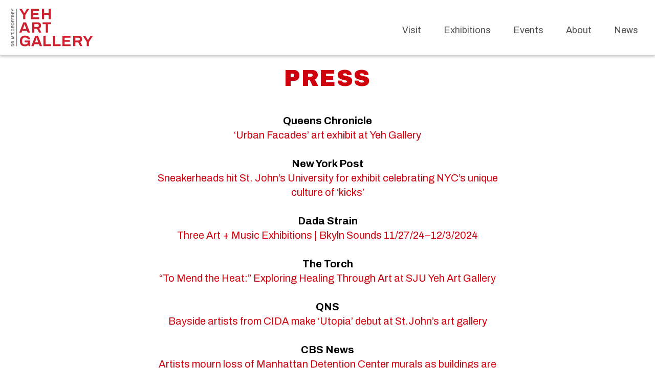

--- FILE ---
content_type: text/html; charset=UTF-8
request_url: https://sjuartgallery.org/Press-Page
body_size: 46953
content:
<!DOCTYPE html>
<!-- 

        Running on cargo.site

-->
<html lang="en" data-predefined-style="true" data-css-presets="true" data-css-preset data-typography-preset>
	<head>
<script>
				var __cargo_context__ = 'live';
				var __cargo_js_ver__ = 'c=3744406473';
				var __cargo_maint__ = false;
				
				
			</script>
					<meta http-equiv="X-UA-Compatible" content="IE=edge,chrome=1">
		<meta http-equiv="Content-Type" content="text/html; charset=utf-8">
		<meta name="viewport" content="initial-scale=1.0, maximum-scale=1.0, user-scalable=no">
		
			<meta name="robots" content="index,follow">
		<title>Press Page — Yeh Art Gallery</title>
		<meta name="description" content="The Yeh Art Gallery is the public exhibition space at St. John's University, New York.">
		
		<link rel="preconnect" href="https://static.cargo.site" crossorigin>
		<link rel="preconnect" href="https://freight.cargo.site" crossorigin>

		<link rel="preconnect" href="https://fonts.gstatic.com" crossorigin>
				<link rel="preconnect" href="https://type.cargo.site" crossorigin>

		<!--<link rel="preload" href="https://static.cargo.site/assets/social/IconFont-Regular-0.9.3.woff2" as="font" type="font/woff" crossorigin>-->

		<meta name="google" value="notranslate">

		<link href="https://static.cargo.site/favicon/favicon.ico" rel="shortcut icon">
		<link href="https://sjuartgallery.org/rss" rel="alternate" type="application/rss+xml" title="Yeh Art Gallery feed">

		<link href="//fonts.googleapis.com/css?family=Archivo Black:400|Archivo Narrow:400,400italic,700,700italic&c=3744406473&" id="" rel="stylesheet" type="text/css" />
<link href="https://sjuartgallery.org/stylesheet?c=3744406473&1702090985" id="member_stylesheet" rel="stylesheet" type="text/css" />
<style id="">@font-face{font-family:Icons;src:url(https://static.cargo.site/assets/social/IconFont-Regular-0.9.3.woff2);unicode-range:U+E000-E15C,U+F0000,U+FE0E}@font-face{font-family:Icons;src:url(https://static.cargo.site/assets/social/IconFont-Regular-0.9.3.woff2);font-weight:240;unicode-range:U+E000-E15C,U+F0000,U+FE0E}@font-face{font-family:Icons;src:url(https://static.cargo.site/assets/social/IconFont-Regular-0.9.3.woff2);unicode-range:U+E000-E15C,U+F0000,U+FE0E;font-weight:400}@font-face{font-family:Icons;src:url(https://static.cargo.site/assets/social/IconFont-Regular-0.9.3.woff2);unicode-range:U+E000-E15C,U+F0000,U+FE0E;font-weight:600}@font-face{font-family:Icons;src:url(https://static.cargo.site/assets/social/IconFont-Regular-0.9.3.woff2);unicode-range:U+E000-E15C,U+F0000,U+FE0E;font-weight:800}@font-face{font-family:Icons;src:url(https://static.cargo.site/assets/social/IconFont-Regular-0.9.3.woff2);unicode-range:U+E000-E15C,U+F0000,U+FE0E;font-style:italic}@font-face{font-family:Icons;src:url(https://static.cargo.site/assets/social/IconFont-Regular-0.9.3.woff2);unicode-range:U+E000-E15C,U+F0000,U+FE0E;font-weight:200;font-style:italic}@font-face{font-family:Icons;src:url(https://static.cargo.site/assets/social/IconFont-Regular-0.9.3.woff2);unicode-range:U+E000-E15C,U+F0000,U+FE0E;font-weight:400;font-style:italic}@font-face{font-family:Icons;src:url(https://static.cargo.site/assets/social/IconFont-Regular-0.9.3.woff2);unicode-range:U+E000-E15C,U+F0000,U+FE0E;font-weight:600;font-style:italic}@font-face{font-family:Icons;src:url(https://static.cargo.site/assets/social/IconFont-Regular-0.9.3.woff2);unicode-range:U+E000-E15C,U+F0000,U+FE0E;font-weight:800;font-style:italic}body.iconfont-loading,body.iconfont-loading *{color:transparent!important}body{-moz-osx-font-smoothing:grayscale;-webkit-font-smoothing:antialiased;-webkit-text-size-adjust:none}body.no-scroll{overflow:hidden}/*!
 * Content
 */.page{word-wrap:break-word}:focus{outline:0}.pointer-events-none{pointer-events:none}.pointer-events-auto{pointer-events:auto}.pointer-events-none .page_content .audio-player,.pointer-events-none .page_content .shop_product,.pointer-events-none .page_content a,.pointer-events-none .page_content audio,.pointer-events-none .page_content button,.pointer-events-none .page_content details,.pointer-events-none .page_content iframe,.pointer-events-none .page_content img,.pointer-events-none .page_content input,.pointer-events-none .page_content video{pointer-events:auto}.pointer-events-none .page_content *>a,.pointer-events-none .page_content>a{position:relative}s *{text-transform:inherit}#toolset{position:fixed;bottom:10px;right:10px;z-index:8}.mobile #toolset,.template_site_inframe #toolset{display:none}#toolset a{display:block;height:24px;width:24px;margin:0;padding:0;text-decoration:none;background:rgba(0,0,0,.2)}#toolset a:hover{background:rgba(0,0,0,.8)}[data-adminview] #toolset a,[data-adminview] #toolset_admin a{background:rgba(0,0,0,.04);pointer-events:none;cursor:default}#toolset_admin a:active{background:rgba(0,0,0,.7)}#toolset_admin a svg>*{transform:scale(1.1) translate(0,-.5px);transform-origin:50% 50%}#toolset_admin a svg{pointer-events:none;width:100%!important;height:auto!important}#following-container{overflow:auto;-webkit-overflow-scrolling:touch}#following-container iframe{height:100%;width:100%;position:absolute;top:0;left:0;right:0;bottom:0}:root{--following-width:-400px;--following-animation-duration:450ms}@keyframes following-open{0%{transform:translateX(0)}100%{transform:translateX(var(--following-width))}}@keyframes following-open-inverse{0%{transform:translateX(0)}100%{transform:translateX(calc(-1 * var(--following-width)))}}@keyframes following-close{0%{transform:translateX(var(--following-width))}100%{transform:translateX(0)}}@keyframes following-close-inverse{0%{transform:translateX(calc(-1 * var(--following-width)))}100%{transform:translateX(0)}}body.animate-left{animation:following-open var(--following-animation-duration);animation-fill-mode:both;animation-timing-function:cubic-bezier(.24,1,.29,1)}#following-container.animate-left{animation:following-close-inverse var(--following-animation-duration);animation-fill-mode:both;animation-timing-function:cubic-bezier(.24,1,.29,1)}#following-container.animate-left #following-frame{animation:following-close var(--following-animation-duration);animation-fill-mode:both;animation-timing-function:cubic-bezier(.24,1,.29,1)}body.animate-right{animation:following-close var(--following-animation-duration);animation-fill-mode:both;animation-timing-function:cubic-bezier(.24,1,.29,1)}#following-container.animate-right{animation:following-open-inverse var(--following-animation-duration);animation-fill-mode:both;animation-timing-function:cubic-bezier(.24,1,.29,1)}#following-container.animate-right #following-frame{animation:following-open var(--following-animation-duration);animation-fill-mode:both;animation-timing-function:cubic-bezier(.24,1,.29,1)}.slick-slider{position:relative;display:block;-moz-box-sizing:border-box;box-sizing:border-box;-webkit-user-select:none;-moz-user-select:none;-ms-user-select:none;user-select:none;-webkit-touch-callout:none;-khtml-user-select:none;-ms-touch-action:pan-y;touch-action:pan-y;-webkit-tap-highlight-color:transparent}.slick-list{position:relative;display:block;overflow:hidden;margin:0;padding:0}.slick-list:focus{outline:0}.slick-list.dragging{cursor:pointer;cursor:hand}.slick-slider .slick-list,.slick-slider .slick-track{transform:translate3d(0,0,0);will-change:transform}.slick-track{position:relative;top:0;left:0;display:block}.slick-track:after,.slick-track:before{display:table;content:'';width:1px;height:1px;margin-top:-1px;margin-left:-1px}.slick-track:after{clear:both}.slick-loading .slick-track{visibility:hidden}.slick-slide{display:none;float:left;height:100%;min-height:1px}[dir=rtl] .slick-slide{float:right}.content .slick-slide img{display:inline-block}.content .slick-slide img:not(.image-zoom){cursor:pointer}.content .scrub .slick-list,.content .scrub .slick-slide img:not(.image-zoom){cursor:ew-resize}body.slideshow-scrub-dragging *{cursor:ew-resize!important}.content .slick-slide img:not([src]),.content .slick-slide img[src='']{width:100%;height:auto}.slick-slide.slick-loading img{display:none}.slick-slide.dragging img{pointer-events:none}.slick-initialized .slick-slide{display:block}.slick-loading .slick-slide{visibility:hidden}.slick-vertical .slick-slide{display:block;height:auto;border:1px solid transparent}.slick-arrow.slick-hidden{display:none}.slick-arrow{position:absolute;z-index:9;width:0;top:0;height:100%;cursor:pointer;will-change:opacity;-webkit-transition:opacity 333ms cubic-bezier(.4,0,.22,1);transition:opacity 333ms cubic-bezier(.4,0,.22,1)}.slick-arrow.hidden{opacity:0}.slick-arrow svg{position:absolute;width:36px;height:36px;top:0;left:0;right:0;bottom:0;margin:auto;transform:translate(.25px,.25px)}.slick-arrow svg.right-arrow{transform:translate(.25px,.25px) scaleX(-1)}.slick-arrow svg:active{opacity:.75}.slick-arrow svg .arrow-shape{fill:none!important;stroke:#fff;stroke-linecap:square}.slick-arrow svg .arrow-outline{fill:none!important;stroke-width:2.5px;stroke:rgba(0,0,0,.6);stroke-linecap:square}.slick-arrow.slick-next{right:0;text-align:right}.slick-next svg,.wallpaper-navigation .slick-next svg{margin-right:10px}.mobile .slick-next svg{margin-right:10px}.slick-arrow.slick-prev{text-align:left}.slick-prev svg,.wallpaper-navigation .slick-prev svg{margin-left:10px}.mobile .slick-prev svg{margin-left:10px}.loading_animation{display:none;vertical-align:middle;z-index:15;line-height:0;pointer-events:none;border-radius:100%}.loading_animation.hidden{display:none}.loading_animation.pulsing{opacity:0;display:inline-block;animation-delay:.1s;-webkit-animation-delay:.1s;-moz-animation-delay:.1s;animation-duration:12s;animation-iteration-count:infinite;animation:fade-pulse-in .5s ease-in-out;-moz-animation:fade-pulse-in .5s ease-in-out;-webkit-animation:fade-pulse-in .5s ease-in-out;-webkit-animation-fill-mode:forwards;-moz-animation-fill-mode:forwards;animation-fill-mode:forwards}.loading_animation.pulsing.no-delay{animation-delay:0s;-webkit-animation-delay:0s;-moz-animation-delay:0s}.loading_animation div{border-radius:100%}.loading_animation div svg{max-width:100%;height:auto}.loading_animation div,.loading_animation div svg{width:20px;height:20px}.loading_animation.full-width svg{width:100%;height:auto}.loading_animation.full-width.big svg{width:100px;height:100px}.loading_animation div svg>*{fill:#ccc}.loading_animation div{-webkit-animation:spin-loading 12s ease-out;-webkit-animation-iteration-count:infinite;-moz-animation:spin-loading 12s ease-out;-moz-animation-iteration-count:infinite;animation:spin-loading 12s ease-out;animation-iteration-count:infinite}.loading_animation.hidden{display:none}[data-backdrop] .loading_animation{position:absolute;top:15px;left:15px;z-index:99}.loading_animation.position-absolute.middle{top:calc(50% - 10px);left:calc(50% - 10px)}.loading_animation.position-absolute.topleft{top:0;left:0}.loading_animation.position-absolute.middleright{top:calc(50% - 10px);right:1rem}.loading_animation.position-absolute.middleleft{top:calc(50% - 10px);left:1rem}.loading_animation.gray div svg>*{fill:#999}.loading_animation.gray-dark div svg>*{fill:#666}.loading_animation.gray-darker div svg>*{fill:#555}.loading_animation.gray-light div svg>*{fill:#ccc}.loading_animation.white div svg>*{fill:rgba(255,255,255,.85)}.loading_animation.blue div svg>*{fill:#698fff}.loading_animation.inline{display:inline-block;margin-bottom:.5ex}.loading_animation.inline.left{margin-right:.5ex}@-webkit-keyframes fade-pulse-in{0%{opacity:0}50%{opacity:.5}100%{opacity:1}}@-moz-keyframes fade-pulse-in{0%{opacity:0}50%{opacity:.5}100%{opacity:1}}@keyframes fade-pulse-in{0%{opacity:0}50%{opacity:.5}100%{opacity:1}}@-webkit-keyframes pulsate{0%{opacity:1}50%{opacity:0}100%{opacity:1}}@-moz-keyframes pulsate{0%{opacity:1}50%{opacity:0}100%{opacity:1}}@keyframes pulsate{0%{opacity:1}50%{opacity:0}100%{opacity:1}}@-webkit-keyframes spin-loading{0%{transform:rotate(0)}9%{transform:rotate(1050deg)}18%{transform:rotate(-1090deg)}20%{transform:rotate(-1080deg)}23%{transform:rotate(-1080deg)}28%{transform:rotate(-1095deg)}29%{transform:rotate(-1065deg)}34%{transform:rotate(-1080deg)}35%{transform:rotate(-1050deg)}40%{transform:rotate(-1065deg)}41%{transform:rotate(-1035deg)}44%{transform:rotate(-1035deg)}47%{transform:rotate(-2160deg)}50%{transform:rotate(-2160deg)}56%{transform:rotate(45deg)}60%{transform:rotate(45deg)}80%{transform:rotate(6120deg)}100%{transform:rotate(0)}}@keyframes spin-loading{0%{transform:rotate(0)}9%{transform:rotate(1050deg)}18%{transform:rotate(-1090deg)}20%{transform:rotate(-1080deg)}23%{transform:rotate(-1080deg)}28%{transform:rotate(-1095deg)}29%{transform:rotate(-1065deg)}34%{transform:rotate(-1080deg)}35%{transform:rotate(-1050deg)}40%{transform:rotate(-1065deg)}41%{transform:rotate(-1035deg)}44%{transform:rotate(-1035deg)}47%{transform:rotate(-2160deg)}50%{transform:rotate(-2160deg)}56%{transform:rotate(45deg)}60%{transform:rotate(45deg)}80%{transform:rotate(6120deg)}100%{transform:rotate(0)}}[grid-row]{align-items:flex-start;box-sizing:border-box;display:-webkit-box;display:-webkit-flex;display:-ms-flexbox;display:flex;-webkit-flex-wrap:wrap;-ms-flex-wrap:wrap;flex-wrap:wrap}[grid-col]{box-sizing:border-box}[grid-row] [grid-col].empty:after{content:"\0000A0";cursor:text}body.mobile[data-adminview=content-editproject] [grid-row] [grid-col].empty:after{display:none}[grid-col=auto]{-webkit-box-flex:1;-webkit-flex:1;-ms-flex:1;flex:1}[grid-col=x12]{width:100%}[grid-col=x11]{width:50%}[grid-col=x10]{width:33.33%}[grid-col=x9]{width:25%}[grid-col=x8]{width:20%}[grid-col=x7]{width:16.666666667%}[grid-col=x6]{width:14.285714286%}[grid-col=x5]{width:12.5%}[grid-col=x4]{width:11.111111111%}[grid-col=x3]{width:10%}[grid-col=x2]{width:9.090909091%}[grid-col=x1]{width:8.333333333%}[grid-col="1"]{width:8.33333%}[grid-col="2"]{width:16.66667%}[grid-col="3"]{width:25%}[grid-col="4"]{width:33.33333%}[grid-col="5"]{width:41.66667%}[grid-col="6"]{width:50%}[grid-col="7"]{width:58.33333%}[grid-col="8"]{width:66.66667%}[grid-col="9"]{width:75%}[grid-col="10"]{width:83.33333%}[grid-col="11"]{width:91.66667%}[grid-col="12"]{width:100%}body.mobile [grid-responsive] [grid-col]{width:100%;-webkit-box-flex:none;-webkit-flex:none;-ms-flex:none;flex:none}[data-ce-host=true][contenteditable=true] [grid-pad]{pointer-events:none}[data-ce-host=true][contenteditable=true] [grid-pad]>*{pointer-events:auto}[grid-pad="0"]{padding:0}[grid-pad="0.25"]{padding:.125rem}[grid-pad="0.5"]{padding:.25rem}[grid-pad="0.75"]{padding:.375rem}[grid-pad="1"]{padding:.5rem}[grid-pad="1.25"]{padding:.625rem}[grid-pad="1.5"]{padding:.75rem}[grid-pad="1.75"]{padding:.875rem}[grid-pad="2"]{padding:1rem}[grid-pad="2.5"]{padding:1.25rem}[grid-pad="3"]{padding:1.5rem}[grid-pad="3.5"]{padding:1.75rem}[grid-pad="4"]{padding:2rem}[grid-pad="5"]{padding:2.5rem}[grid-pad="6"]{padding:3rem}[grid-pad="7"]{padding:3.5rem}[grid-pad="8"]{padding:4rem}[grid-pad="9"]{padding:4.5rem}[grid-pad="10"]{padding:5rem}[grid-gutter="0"]{margin:0}[grid-gutter="0.5"]{margin:-.25rem}[grid-gutter="1"]{margin:-.5rem}[grid-gutter="1.5"]{margin:-.75rem}[grid-gutter="2"]{margin:-1rem}[grid-gutter="2.5"]{margin:-1.25rem}[grid-gutter="3"]{margin:-1.5rem}[grid-gutter="3.5"]{margin:-1.75rem}[grid-gutter="4"]{margin:-2rem}[grid-gutter="5"]{margin:-2.5rem}[grid-gutter="6"]{margin:-3rem}[grid-gutter="7"]{margin:-3.5rem}[grid-gutter="8"]{margin:-4rem}[grid-gutter="10"]{margin:-5rem}[grid-gutter="12"]{margin:-6rem}[grid-gutter="14"]{margin:-7rem}[grid-gutter="16"]{margin:-8rem}[grid-gutter="18"]{margin:-9rem}[grid-gutter="20"]{margin:-10rem}small{max-width:100%;text-decoration:inherit}img:not([src]),img[src='']{outline:1px solid rgba(177,177,177,.4);outline-offset:-1px;content:url([data-uri])}img.image-zoom{cursor:-webkit-zoom-in;cursor:-moz-zoom-in;cursor:zoom-in}#imprimatur{color:#333;font-size:10px;font-family:-apple-system,BlinkMacSystemFont,"Segoe UI",Roboto,Oxygen,Ubuntu,Cantarell,"Open Sans","Helvetica Neue",sans-serif,"Sans Serif",Icons;/*!System*/position:fixed;opacity:.3;right:-28px;bottom:160px;transform:rotate(270deg);-ms-transform:rotate(270deg);-webkit-transform:rotate(270deg);z-index:8;text-transform:uppercase;color:#999;opacity:.5;padding-bottom:2px;text-decoration:none}.mobile #imprimatur{display:none}bodycopy cargo-link a{font-family:-apple-system,BlinkMacSystemFont,"Segoe UI",Roboto,Oxygen,Ubuntu,Cantarell,"Open Sans","Helvetica Neue",sans-serif,"Sans Serif",Icons;/*!System*/font-size:12px;font-style:normal;font-weight:400;transform:rotate(270deg);text-decoration:none;position:fixed!important;right:-27px;bottom:100px;text-decoration:none;letter-spacing:normal;background:0 0;border:0;border-bottom:0;outline:0}/*! PhotoSwipe Default UI CSS by Dmitry Semenov | photoswipe.com | MIT license */.pswp--has_mouse .pswp__button--arrow--left,.pswp--has_mouse .pswp__button--arrow--right,.pswp__ui{visibility:visible}.pswp--minimal--dark .pswp__top-bar,.pswp__button{background:0 0}.pswp,.pswp__bg,.pswp__container,.pswp__img--placeholder,.pswp__zoom-wrap,.quick-view-navigation{-webkit-backface-visibility:hidden}.pswp__button{cursor:pointer;opacity:1;-webkit-appearance:none;transition:opacity .2s;-webkit-box-shadow:none;box-shadow:none}.pswp__button-close>svg{top:10px;right:10px;margin-left:auto}.pswp--touch .quick-view-navigation{display:none}.pswp__ui{-webkit-font-smoothing:auto;opacity:1;z-index:1550}.quick-view-navigation{will-change:opacity;-webkit-transition:opacity 333ms cubic-bezier(.4,0,.22,1);transition:opacity 333ms cubic-bezier(.4,0,.22,1)}.quick-view-navigation .pswp__group .pswp__button{pointer-events:auto}.pswp__button>svg{position:absolute;width:36px;height:36px}.quick-view-navigation .pswp__group:active svg{opacity:.75}.pswp__button svg .shape-shape{fill:#fff}.pswp__button svg .shape-outline{fill:#000}.pswp__button-prev>svg{top:0;bottom:0;left:10px;margin:auto}.pswp__button-next>svg{top:0;bottom:0;right:10px;margin:auto}.quick-view-navigation .pswp__group .pswp__button-prev{position:absolute;left:0;top:0;width:0;height:100%}.quick-view-navigation .pswp__group .pswp__button-next{position:absolute;right:0;top:0;width:0;height:100%}.quick-view-navigation .close-button,.quick-view-navigation .left-arrow,.quick-view-navigation .right-arrow{transform:translate(.25px,.25px)}.quick-view-navigation .right-arrow{transform:translate(.25px,.25px) scaleX(-1)}.pswp__button svg .shape-outline{fill:transparent!important;stroke:#000;stroke-width:2.5px;stroke-linecap:square}.pswp__button svg .shape-shape{fill:transparent!important;stroke:#fff;stroke-width:1.5px;stroke-linecap:square}.pswp__bg,.pswp__scroll-wrap,.pswp__zoom-wrap{width:100%;position:absolute}.quick-view-navigation .pswp__group .pswp__button-close{margin:0}.pswp__container,.pswp__item,.pswp__zoom-wrap{right:0;bottom:0;top:0;position:absolute;left:0}.pswp__ui--hidden .pswp__button{opacity:.001}.pswp__ui--hidden .pswp__button,.pswp__ui--hidden .pswp__button *{pointer-events:none}.pswp .pswp__ui.pswp__ui--displaynone{display:none}.pswp__element--disabled{display:none!important}/*! PhotoSwipe main CSS by Dmitry Semenov | photoswipe.com | MIT license */.pswp{position:fixed;display:none;height:100%;width:100%;top:0;left:0;right:0;bottom:0;margin:auto;-ms-touch-action:none;touch-action:none;z-index:9999999;-webkit-text-size-adjust:100%;line-height:initial;letter-spacing:initial;outline:0}.pswp img{max-width:none}.pswp--zoom-disabled .pswp__img{cursor:default!important}.pswp--animate_opacity{opacity:.001;will-change:opacity;-webkit-transition:opacity 333ms cubic-bezier(.4,0,.22,1);transition:opacity 333ms cubic-bezier(.4,0,.22,1)}.pswp--open{display:block}.pswp--zoom-allowed .pswp__img{cursor:-webkit-zoom-in;cursor:-moz-zoom-in;cursor:zoom-in}.pswp--zoomed-in .pswp__img{cursor:-webkit-grab;cursor:-moz-grab;cursor:grab}.pswp--dragging .pswp__img{cursor:-webkit-grabbing;cursor:-moz-grabbing;cursor:grabbing}.pswp__bg{left:0;top:0;height:100%;opacity:0;transform:translateZ(0);will-change:opacity}.pswp__scroll-wrap{left:0;top:0;height:100%}.pswp__container,.pswp__zoom-wrap{-ms-touch-action:none;touch-action:none}.pswp__container,.pswp__img{-webkit-user-select:none;-moz-user-select:none;-ms-user-select:none;user-select:none;-webkit-tap-highlight-color:transparent;-webkit-touch-callout:none}.pswp__zoom-wrap{-webkit-transform-origin:left top;-ms-transform-origin:left top;transform-origin:left top;-webkit-transition:-webkit-transform 222ms cubic-bezier(.4,0,.22,1);transition:transform 222ms cubic-bezier(.4,0,.22,1)}.pswp__bg{-webkit-transition:opacity 222ms cubic-bezier(.4,0,.22,1);transition:opacity 222ms cubic-bezier(.4,0,.22,1)}.pswp--animated-in .pswp__bg,.pswp--animated-in .pswp__zoom-wrap{-webkit-transition:none;transition:none}.pswp--hide-overflow .pswp__scroll-wrap,.pswp--hide-overflow.pswp{overflow:hidden}.pswp__img{position:absolute;width:auto;height:auto;top:0;left:0}.pswp__img--placeholder--blank{background:#222}.pswp--ie .pswp__img{width:100%!important;height:auto!important;left:0;top:0}.pswp__ui--idle{opacity:0}.pswp__error-msg{position:absolute;left:0;top:50%;width:100%;text-align:center;font-size:14px;line-height:16px;margin-top:-8px;color:#ccc}.pswp__error-msg a{color:#ccc;text-decoration:underline}.pswp__error-msg{font-family:-apple-system,BlinkMacSystemFont,"Segoe UI",Roboto,Oxygen,Ubuntu,Cantarell,"Open Sans","Helvetica Neue",sans-serif}.quick-view.mouse-down .iframe-item{pointer-events:none!important}.quick-view-caption-positioner{pointer-events:none;width:100%;height:100%}.quick-view-caption-wrapper{margin:auto;position:absolute;bottom:0;left:0;right:0}.quick-view-horizontal-align-left .quick-view-caption-wrapper{margin-left:0}.quick-view-horizontal-align-right .quick-view-caption-wrapper{margin-right:0}[data-quick-view-caption]{transition:.1s opacity ease-in-out;position:absolute;bottom:0;left:0;right:0}.quick-view-horizontal-align-left [data-quick-view-caption]{text-align:left}.quick-view-horizontal-align-right [data-quick-view-caption]{text-align:right}.quick-view-caption{transition:.1s opacity ease-in-out}.quick-view-caption>*{display:inline-block}.quick-view-caption *{pointer-events:auto}.quick-view-caption.hidden{opacity:0}.shop_product .dropdown_wrapper{flex:0 0 100%;position:relative}.shop_product select{appearance:none;-moz-appearance:none;-webkit-appearance:none;outline:0;-webkit-font-smoothing:antialiased;-moz-osx-font-smoothing:grayscale;cursor:pointer;border-radius:0;white-space:nowrap;overflow:hidden!important;text-overflow:ellipsis}.shop_product select.dropdown::-ms-expand{display:none}.shop_product a{cursor:pointer;border-bottom:none;text-decoration:none}.shop_product a.out-of-stock{pointer-events:none}body.audio-player-dragging *{cursor:ew-resize!important}.audio-player{display:inline-flex;flex:1 0 calc(100% - 2px);width:calc(100% - 2px)}.audio-player .button{height:100%;flex:0 0 3.3rem;display:flex}.audio-player .separator{left:3.3rem;height:100%}.audio-player .buffer{width:0%;height:100%;transition:left .3s linear,width .3s linear}.audio-player.seeking .buffer{transition:left 0s,width 0s}.audio-player.seeking{user-select:none;-webkit-user-select:none;cursor:ew-resize}.audio-player.seeking *{user-select:none;-webkit-user-select:none;cursor:ew-resize}.audio-player .bar{overflow:hidden;display:flex;justify-content:space-between;align-content:center;flex-grow:1}.audio-player .progress{width:0%;height:100%;transition:width .3s linear}.audio-player.seeking .progress{transition:width 0s}.audio-player .pause,.audio-player .play{cursor:pointer;height:100%}.audio-player .note-icon{margin:auto 0;order:2;flex:0 1 auto}.audio-player .title{white-space:nowrap;overflow:hidden;text-overflow:ellipsis;pointer-events:none;user-select:none;padding:.5rem 0 .5rem 1rem;margin:auto auto auto 0;flex:0 3 auto;min-width:0;width:100%}.audio-player .total-time{flex:0 1 auto;margin:auto 0}.audio-player .current-time,.audio-player .play-text{flex:0 1 auto;margin:auto 0}.audio-player .stream-anim{user-select:none;margin:auto auto auto 0}.audio-player .stream-anim span{display:inline-block}.audio-player .buffer,.audio-player .current-time,.audio-player .note-svg,.audio-player .play-text,.audio-player .separator,.audio-player .total-time{user-select:none;pointer-events:none}.audio-player .buffer,.audio-player .play-text,.audio-player .progress{position:absolute}.audio-player,.audio-player .bar,.audio-player .button,.audio-player .current-time,.audio-player .note-icon,.audio-player .pause,.audio-player .play,.audio-player .total-time{position:relative}body.mobile .audio-player,body.mobile .audio-player *{-webkit-touch-callout:none}#standalone-admin-frame{border:0;width:400px;position:absolute;right:0;top:0;height:100vh;z-index:99}body[standalone-admin=true] #standalone-admin-frame{transform:translate(0,0)}body[standalone-admin=true] .main_container{width:calc(100% - 400px)}body[standalone-admin=false] #standalone-admin-frame{transform:translate(100%,0)}body[standalone-admin=false] .main_container{width:100%}.toggle_standaloneAdmin{position:fixed;top:0;right:400px;height:40px;width:40px;z-index:999;cursor:pointer;background-color:rgba(0,0,0,.4)}.toggle_standaloneAdmin:active{opacity:.7}body[standalone-admin=false] .toggle_standaloneAdmin{right:0}.toggle_standaloneAdmin *{color:#fff;fill:#fff}.toggle_standaloneAdmin svg{padding:6px;width:100%;height:100%;opacity:.85}body[standalone-admin=false] .toggle_standaloneAdmin #close,body[standalone-admin=true] .toggle_standaloneAdmin #backdropsettings{display:none}.toggle_standaloneAdmin>div{width:100%;height:100%}#admin_toggle_button{position:fixed;top:50%;transform:translate(0,-50%);right:400px;height:36px;width:12px;z-index:999;cursor:pointer;background-color:rgba(0,0,0,.09);padding-left:2px;margin-right:5px}#admin_toggle_button .bar{content:'';background:rgba(0,0,0,.09);position:fixed;width:5px;bottom:0;top:0;z-index:10}#admin_toggle_button:active{background:rgba(0,0,0,.065)}#admin_toggle_button *{color:#fff;fill:#fff}#admin_toggle_button svg{padding:0;width:16px;height:36px;margin-left:1px;opacity:1}#admin_toggle_button svg *{fill:#fff;opacity:1}#admin_toggle_button[data-state=closed] .toggle_admin_close{display:none}#admin_toggle_button[data-state=closed],#admin_toggle_button[data-state=closed] .toggle_admin_open{width:20px;cursor:pointer;margin:0}#admin_toggle_button[data-state=closed] svg{margin-left:2px}#admin_toggle_button[data-state=open] .toggle_admin_open{display:none}select,select *{text-rendering:auto!important}b b{font-weight:inherit}*{-webkit-box-sizing:border-box;-moz-box-sizing:border-box;box-sizing:border-box}customhtml>*{position:relative;z-index:10}body,html{min-height:100vh;margin:0;padding:0}html{touch-action:manipulation;position:relative;background-color:#fff}.main_container{min-height:100vh;width:100%;overflow:hidden}.container{display:-webkit-box;display:-webkit-flex;display:-moz-box;display:-ms-flexbox;display:flex;-webkit-flex-wrap:wrap;-moz-flex-wrap:wrap;-ms-flex-wrap:wrap;flex-wrap:wrap;max-width:100%;width:100%;overflow:visible}.container{align-items:flex-start;-webkit-align-items:flex-start}.page{z-index:2}.page ul li>text-limit{display:block}.content,.content_container,.pinned{-webkit-flex:1 0 auto;-moz-flex:1 0 auto;-ms-flex:1 0 auto;flex:1 0 auto;max-width:100%}.content_container{width:100%}.content_container.full_height{min-height:100vh}.page_background{position:absolute;top:0;left:0;width:100%;height:100%}.page_container{position:relative;overflow:visible;width:100%}.backdrop{position:absolute;top:0;z-index:1;width:100%;height:100%;max-height:100vh}.backdrop>div{position:absolute;top:0;left:0;width:100%;height:100%;-webkit-backface-visibility:hidden;backface-visibility:hidden;transform:translate3d(0,0,0);contain:strict}[data-backdrop].backdrop>div[data-overflowing]{max-height:100vh;position:absolute;top:0;left:0}body.mobile [split-responsive]{display:flex;flex-direction:column}body.mobile [split-responsive] .container{width:100%;order:2}body.mobile [split-responsive] .backdrop{position:relative;height:50vh;width:100%;order:1}body.mobile [split-responsive] [data-auxiliary].backdrop{position:absolute;height:50vh;width:100%;order:1}.page{position:relative;z-index:2}img[data-align=left]{float:left}img[data-align=right]{float:right}[data-rotation]{transform-origin:center center}.content .page_content:not([contenteditable=true]) [data-draggable]{pointer-events:auto!important;backface-visibility:hidden}.preserve-3d{-moz-transform-style:preserve-3d;transform-style:preserve-3d}.content .page_content:not([contenteditable=true]) [data-draggable] iframe{pointer-events:none!important}.dragging-active iframe{pointer-events:none!important}.content .page_content:not([contenteditable=true]) [data-draggable]:active{opacity:1}.content .scroll-transition-fade{transition:transform 1s ease-in-out,opacity .8s ease-in-out}.content .scroll-transition-fade.below-viewport{opacity:0;transform:translateY(40px)}.mobile.full_width .page_container:not([split-layout]) .container_width{width:100%}[data-view=pinned_bottom] .bottom_pin_invisibility{visibility:hidden}.pinned{position:relative;width:100%}.pinned .page_container.accommodate:not(.fixed):not(.overlay){z-index:2}.pinned .page_container.overlay{position:absolute;z-index:4}.pinned .page_container.overlay.fixed{position:fixed}.pinned .page_container.overlay.fixed .page{max-height:100vh;-webkit-overflow-scrolling:touch}.pinned .page_container.overlay.fixed .page.allow-scroll{overflow-y:auto;overflow-x:hidden}.pinned .page_container.overlay.fixed .page.allow-scroll{align-items:flex-start;-webkit-align-items:flex-start}.pinned .page_container .page.allow-scroll::-webkit-scrollbar{width:0;background:0 0;display:none}.pinned.pinned_top .page_container.overlay{left:0;top:0}.pinned.pinned_bottom .page_container.overlay{left:0;bottom:0}div[data-container=set]:empty{margin-top:1px}.thumbnails{position:relative;z-index:1}[thumbnails=grid]{align-items:baseline}[thumbnails=justify] .thumbnail{box-sizing:content-box}[thumbnails][data-padding-zero] .thumbnail{margin-bottom:-1px}[thumbnails=montessori] .thumbnail{pointer-events:auto;position:absolute}[thumbnails] .thumbnail>a{display:block;text-decoration:none}[thumbnails=montessori]{height:0}[thumbnails][data-resizing],[thumbnails][data-resizing] *{cursor:nwse-resize}[thumbnails] .thumbnail .resize-handle{cursor:nwse-resize;width:26px;height:26px;padding:5px;position:absolute;opacity:.75;right:-1px;bottom:-1px;z-index:100}[thumbnails][data-resizing] .resize-handle{display:none}[thumbnails] .thumbnail .resize-handle svg{position:absolute;top:0;left:0}[thumbnails] .thumbnail .resize-handle:hover{opacity:1}[data-can-move].thumbnail .resize-handle svg .resize_path_outline{fill:#fff}[data-can-move].thumbnail .resize-handle svg .resize_path{fill:#000}[thumbnails=montessori] .thumbnail_sizer{height:0;width:100%;position:relative;padding-bottom:100%;pointer-events:none}[thumbnails] .thumbnail img{display:block;min-height:3px;margin-bottom:0}[thumbnails] .thumbnail img:not([src]),img[src=""]{margin:0!important;width:100%;min-height:3px;height:100%!important;position:absolute}[aspect-ratio="1x1"].thumb_image{height:0;padding-bottom:100%;overflow:hidden}[aspect-ratio="4x3"].thumb_image{height:0;padding-bottom:75%;overflow:hidden}[aspect-ratio="16x9"].thumb_image{height:0;padding-bottom:56.25%;overflow:hidden}[thumbnails] .thumb_image{width:100%;position:relative}[thumbnails][thumbnail-vertical-align=top]{align-items:flex-start}[thumbnails][thumbnail-vertical-align=middle]{align-items:center}[thumbnails][thumbnail-vertical-align=bottom]{align-items:baseline}[thumbnails][thumbnail-horizontal-align=left]{justify-content:flex-start}[thumbnails][thumbnail-horizontal-align=middle]{justify-content:center}[thumbnails][thumbnail-horizontal-align=right]{justify-content:flex-end}.thumb_image.default_image>svg{position:absolute;top:0;left:0;bottom:0;right:0;width:100%;height:100%}.thumb_image.default_image{outline:1px solid #ccc;outline-offset:-1px;position:relative}.mobile.full_width [data-view=Thumbnail] .thumbnails_width{width:100%}.content [data-draggable] a:active,.content [data-draggable] img:active{opacity:initial}.content .draggable-dragging{opacity:initial}[data-draggable].draggable_visible{visibility:visible}[data-draggable].draggable_hidden{visibility:hidden}.gallery_card [data-draggable],.marquee [data-draggable]{visibility:inherit}[data-draggable]{visibility:visible;background-color:rgba(0,0,0,.003)}#site_menu_panel_container .image-gallery:not(.initialized){height:0;padding-bottom:100%;min-height:initial}.image-gallery:not(.initialized){min-height:100vh;visibility:hidden;width:100%}.image-gallery .gallery_card img{display:block;width:100%;height:auto}.image-gallery .gallery_card{transform-origin:center}.image-gallery .gallery_card.dragging{opacity:.1;transform:initial!important}.image-gallery:not([image-gallery=slideshow]) .gallery_card iframe:only-child,.image-gallery:not([image-gallery=slideshow]) .gallery_card video:only-child{width:100%;height:100%;top:0;left:0;position:absolute}.image-gallery[image-gallery=slideshow] .gallery_card video[muted][autoplay]:not([controls]),.image-gallery[image-gallery=slideshow] .gallery_card video[muted][data-autoplay]:not([controls]){pointer-events:none}.image-gallery [image-gallery-pad="0"] video:only-child{object-fit:cover;height:calc(100% + 1px)}div.image-gallery>a,div.image-gallery>iframe,div.image-gallery>img,div.image-gallery>video{display:none}[image-gallery-row]{align-items:flex-start;box-sizing:border-box;display:-webkit-box;display:-webkit-flex;display:-ms-flexbox;display:flex;-webkit-flex-wrap:wrap;-ms-flex-wrap:wrap;flex-wrap:wrap}.image-gallery .gallery_card_image{width:100%;position:relative}[data-predefined-style=true] .image-gallery a.gallery_card{display:block;border:none}[image-gallery-col]{box-sizing:border-box}[image-gallery-col=x12]{width:100%}[image-gallery-col=x11]{width:50%}[image-gallery-col=x10]{width:33.33%}[image-gallery-col=x9]{width:25%}[image-gallery-col=x8]{width:20%}[image-gallery-col=x7]{width:16.666666667%}[image-gallery-col=x6]{width:14.285714286%}[image-gallery-col=x5]{width:12.5%}[image-gallery-col=x4]{width:11.111111111%}[image-gallery-col=x3]{width:10%}[image-gallery-col=x2]{width:9.090909091%}[image-gallery-col=x1]{width:8.333333333%}.content .page_content [image-gallery-pad].image-gallery{pointer-events:none}.content .page_content [image-gallery-pad].image-gallery .gallery_card_image>*,.content .page_content [image-gallery-pad].image-gallery .gallery_image_caption{pointer-events:auto}.content .page_content [image-gallery-pad="0"]{padding:0}.content .page_content [image-gallery-pad="0.25"]{padding:.125rem}.content .page_content [image-gallery-pad="0.5"]{padding:.25rem}.content .page_content [image-gallery-pad="0.75"]{padding:.375rem}.content .page_content [image-gallery-pad="1"]{padding:.5rem}.content .page_content [image-gallery-pad="1.25"]{padding:.625rem}.content .page_content [image-gallery-pad="1.5"]{padding:.75rem}.content .page_content [image-gallery-pad="1.75"]{padding:.875rem}.content .page_content [image-gallery-pad="2"]{padding:1rem}.content .page_content [image-gallery-pad="2.5"]{padding:1.25rem}.content .page_content [image-gallery-pad="3"]{padding:1.5rem}.content .page_content [image-gallery-pad="3.5"]{padding:1.75rem}.content .page_content [image-gallery-pad="4"]{padding:2rem}.content .page_content [image-gallery-pad="5"]{padding:2.5rem}.content .page_content [image-gallery-pad="6"]{padding:3rem}.content .page_content [image-gallery-pad="7"]{padding:3.5rem}.content .page_content [image-gallery-pad="8"]{padding:4rem}.content .page_content [image-gallery-pad="9"]{padding:4.5rem}.content .page_content [image-gallery-pad="10"]{padding:5rem}.content .page_content [image-gallery-gutter="0"]{margin:0}.content .page_content [image-gallery-gutter="0.5"]{margin:-.25rem}.content .page_content [image-gallery-gutter="1"]{margin:-.5rem}.content .page_content [image-gallery-gutter="1.5"]{margin:-.75rem}.content .page_content [image-gallery-gutter="2"]{margin:-1rem}.content .page_content [image-gallery-gutter="2.5"]{margin:-1.25rem}.content .page_content [image-gallery-gutter="3"]{margin:-1.5rem}.content .page_content [image-gallery-gutter="3.5"]{margin:-1.75rem}.content .page_content [image-gallery-gutter="4"]{margin:-2rem}.content .page_content [image-gallery-gutter="5"]{margin:-2.5rem}.content .page_content [image-gallery-gutter="6"]{margin:-3rem}.content .page_content [image-gallery-gutter="7"]{margin:-3.5rem}.content .page_content [image-gallery-gutter="8"]{margin:-4rem}.content .page_content [image-gallery-gutter="10"]{margin:-5rem}.content .page_content [image-gallery-gutter="12"]{margin:-6rem}.content .page_content [image-gallery-gutter="14"]{margin:-7rem}.content .page_content [image-gallery-gutter="16"]{margin:-8rem}.content .page_content [image-gallery-gutter="18"]{margin:-9rem}.content .page_content [image-gallery-gutter="20"]{margin:-10rem}[image-gallery=slideshow]:not(.initialized)>*{min-height:1px;opacity:0;min-width:100%}[image-gallery=slideshow][data-constrained-by=height] [image-gallery-vertical-align].slick-track{align-items:flex-start}[image-gallery=slideshow] img.image-zoom:active{opacity:initial}[image-gallery=slideshow].slick-initialized .gallery_card{pointer-events:none}[image-gallery=slideshow].slick-initialized .gallery_card.slick-current{pointer-events:auto}[image-gallery=slideshow] .gallery_card:not(.has_caption){line-height:0}.content .page_content [image-gallery=slideshow].image-gallery>*{pointer-events:auto}.content [image-gallery=slideshow].image-gallery.slick-initialized .gallery_card{overflow:hidden;margin:0;display:flex;flex-flow:row wrap;flex-shrink:0}.content [image-gallery=slideshow].image-gallery.slick-initialized .gallery_card.slick-current{overflow:visible}[image-gallery=slideshow] .gallery_image_caption{opacity:1;transition:opacity .3s;-webkit-transition:opacity .3s;width:100%;margin-left:auto;margin-right:auto;clear:both}[image-gallery-horizontal-align=left] .gallery_image_caption{text-align:left}[image-gallery-horizontal-align=middle] .gallery_image_caption{text-align:center}[image-gallery-horizontal-align=right] .gallery_image_caption{text-align:right}[image-gallery=slideshow][data-slideshow-in-transition] .gallery_image_caption{opacity:0;transition:opacity .3s;-webkit-transition:opacity .3s}[image-gallery=slideshow] .gallery_card_image{width:initial;margin:0;display:inline-block}[image-gallery=slideshow] .gallery_card img{margin:0;display:block}[image-gallery=slideshow][data-exploded]{align-items:flex-start;box-sizing:border-box;display:-webkit-box;display:-webkit-flex;display:-ms-flexbox;display:flex;-webkit-flex-wrap:wrap;-ms-flex-wrap:wrap;flex-wrap:wrap;justify-content:flex-start;align-content:flex-start}[image-gallery=slideshow][data-exploded] .gallery_card{padding:1rem;width:16.666%}[image-gallery=slideshow][data-exploded] .gallery_card_image{height:0;display:block;width:100%}[image-gallery=grid]{align-items:baseline}[image-gallery=grid] .gallery_card.has_caption .gallery_card_image{display:block}[image-gallery=grid] [image-gallery-pad="0"].gallery_card{margin-bottom:-1px}[image-gallery=grid] .gallery_card img{margin:0}[image-gallery=columns] .gallery_card img{margin:0}[image-gallery=justify]{align-items:flex-start}[image-gallery=justify] .gallery_card img{margin:0}[image-gallery=montessori][image-gallery-row]{display:block}[image-gallery=montessori] a.gallery_card,[image-gallery=montessori] div.gallery_card{position:absolute;pointer-events:auto}[image-gallery=montessori][data-can-move] .gallery_card,[image-gallery=montessori][data-can-move] .gallery_card .gallery_card_image,[image-gallery=montessori][data-can-move] .gallery_card .gallery_card_image>*{cursor:move}[image-gallery=montessori]{position:relative;height:0}[image-gallery=freeform] .gallery_card{position:relative}[image-gallery=freeform] [image-gallery-pad="0"].gallery_card{margin-bottom:-1px}[image-gallery-vertical-align]{display:flex;flex-flow:row wrap}[image-gallery-vertical-align].slick-track{display:flex;flex-flow:row nowrap}.image-gallery .slick-list{margin-bottom:-.3px}[image-gallery-vertical-align=top]{align-content:flex-start;align-items:flex-start}[image-gallery-vertical-align=middle]{align-items:center;align-content:center}[image-gallery-vertical-align=bottom]{align-content:flex-end;align-items:flex-end}[image-gallery-horizontal-align=left]{justify-content:flex-start}[image-gallery-horizontal-align=middle]{justify-content:center}[image-gallery-horizontal-align=right]{justify-content:flex-end}.image-gallery[data-resizing],.image-gallery[data-resizing] *{cursor:nwse-resize!important}.image-gallery .gallery_card .resize-handle,.image-gallery .gallery_card .resize-handle *{cursor:nwse-resize!important}.image-gallery .gallery_card .resize-handle{width:26px;height:26px;padding:5px;position:absolute;opacity:.75;right:-1px;bottom:-1px;z-index:10}.image-gallery[data-resizing] .resize-handle{display:none}.image-gallery .gallery_card .resize-handle svg{cursor:nwse-resize!important;position:absolute;top:0;left:0}.image-gallery .gallery_card .resize-handle:hover{opacity:1}[data-can-move].gallery_card .resize-handle svg .resize_path_outline{fill:#fff}[data-can-move].gallery_card .resize-handle svg .resize_path{fill:#000}[image-gallery=montessori] .thumbnail_sizer{height:0;width:100%;position:relative;padding-bottom:100%;pointer-events:none}#site_menu_button{display:block;text-decoration:none;pointer-events:auto;z-index:9;vertical-align:top;cursor:pointer;box-sizing:content-box;font-family:Icons}#site_menu_button.custom_icon{padding:0;line-height:0}#site_menu_button.custom_icon img{width:100%;height:auto}#site_menu_wrapper.disabled #site_menu_button{display:none}#site_menu_wrapper.mobile_only #site_menu_button{display:none}body.mobile #site_menu_wrapper.mobile_only:not(.disabled) #site_menu_button:not(.active){display:block}#site_menu_panel_container[data-type=cargo_menu] #site_menu_panel{display:block;position:fixed;top:0;right:0;bottom:0;left:0;z-index:10;cursor:default}.site_menu{pointer-events:auto;position:absolute;z-index:11;top:0;bottom:0;line-height:0;max-width:400px;min-width:300px;font-size:20px;text-align:left;background:rgba(20,20,20,.95);padding:20px 30px 90px 30px;overflow-y:auto;overflow-x:hidden;display:-webkit-box;display:-webkit-flex;display:-ms-flexbox;display:flex;-webkit-box-orient:vertical;-webkit-box-direction:normal;-webkit-flex-direction:column;-ms-flex-direction:column;flex-direction:column;-webkit-box-pack:start;-webkit-justify-content:flex-start;-ms-flex-pack:start;justify-content:flex-start}body.mobile #site_menu_wrapper .site_menu{-webkit-overflow-scrolling:touch;min-width:auto;max-width:100%;width:100%;padding:20px}#site_menu_wrapper[data-sitemenu-position=bottom-left] #site_menu,#site_menu_wrapper[data-sitemenu-position=top-left] #site_menu{left:0}#site_menu_wrapper[data-sitemenu-position=bottom-right] #site_menu,#site_menu_wrapper[data-sitemenu-position=top-right] #site_menu{right:0}#site_menu_wrapper[data-type=page] .site_menu{right:0;left:0;width:100%;padding:0;margin:0;background:0 0}.site_menu_wrapper.open .site_menu{display:block}.site_menu div{display:block}.site_menu a{text-decoration:none;display:inline-block;color:rgba(255,255,255,.75);max-width:100%;overflow:hidden;white-space:nowrap;text-overflow:ellipsis;line-height:1.4}.site_menu div a.active{color:rgba(255,255,255,.4)}.site_menu div.set-link>a{font-weight:700}.site_menu div.hidden{display:none}.site_menu .close{display:block;position:absolute;top:0;right:10px;font-size:60px;line-height:50px;font-weight:200;color:rgba(255,255,255,.4);cursor:pointer;user-select:none}#site_menu_panel_container .page_container{position:relative;overflow:hidden;background:0 0;z-index:2}#site_menu_panel_container .site_menu_page_wrapper{position:fixed;top:0;left:0;overflow-y:auto;-webkit-overflow-scrolling:touch;height:100%;width:100%;z-index:100}#site_menu_panel_container .site_menu_page_wrapper .backdrop{pointer-events:none}#site_menu_panel_container #site_menu_page_overlay{position:fixed;top:0;right:0;bottom:0;left:0;cursor:default;z-index:1}#shop_button{display:block;text-decoration:none;pointer-events:auto;z-index:9;vertical-align:top;cursor:pointer;box-sizing:content-box;font-family:Icons}#shop_button.custom_icon{padding:0;line-height:0}#shop_button.custom_icon img{width:100%;height:auto}#shop_button.disabled{display:none}.loading[data-loading]{display:none;position:fixed;bottom:8px;left:8px;z-index:100}.new_site_button_wrapper{font-size:1.8rem;font-weight:400;color:rgba(0,0,0,.85);font-family:-apple-system,BlinkMacSystemFont,'Segoe UI',Roboto,Oxygen,Ubuntu,Cantarell,'Open Sans','Helvetica Neue',sans-serif,'Sans Serif',Icons;font-style:normal;line-height:1.4;color:#fff;position:fixed;bottom:0;right:0;z-index:999}body.template_site #toolset{display:none!important}body.mobile .new_site_button{display:none}.new_site_button{display:flex;height:44px;cursor:pointer}.new_site_button .plus{width:44px;height:100%}.new_site_button .plus svg{width:100%;height:100%}.new_site_button .plus svg line{stroke:#000;stroke-width:2px}.new_site_button .plus:after,.new_site_button .plus:before{content:'';width:30px;height:2px}.new_site_button .text{background:#0fce83;display:none;padding:7.5px 15px 7.5px 15px;height:100%;font-size:20px;color:#222}.new_site_button:active{opacity:.8}.new_site_button.show_full .text{display:block}.new_site_button.show_full .plus{display:none}html:not(.admin-wrapper) .template_site #confirm_modal [data-progress] .progress-indicator:after{content:'Generating Site...';padding:7.5px 15px;right:-200px;color:#000}bodycopy svg.marker-overlay,bodycopy svg.marker-overlay *{transform-origin:0 0;-webkit-transform-origin:0 0;box-sizing:initial}bodycopy svg#svgroot{box-sizing:initial}bodycopy svg.marker-overlay{padding:inherit;position:absolute;left:0;top:0;width:100%;height:100%;min-height:1px;overflow:visible;pointer-events:none;z-index:999}bodycopy svg.marker-overlay *{pointer-events:initial}bodycopy svg.marker-overlay text{letter-spacing:initial}bodycopy svg.marker-overlay a{cursor:pointer}.marquee:not(.torn-down){overflow:hidden;width:100%;position:relative;padding-bottom:.25em;padding-top:.25em;margin-bottom:-.25em;margin-top:-.25em;contain:layout}.marquee .marquee_contents{will-change:transform;display:flex;flex-direction:column}.marquee[behavior][direction].torn-down{white-space:normal}.marquee[behavior=bounce] .marquee_contents{display:block;float:left;clear:both}.marquee[behavior=bounce] .marquee_inner{display:block}.marquee[behavior=bounce][direction=vertical] .marquee_contents{width:100%}.marquee[behavior=bounce][direction=diagonal] .marquee_inner:last-child,.marquee[behavior=bounce][direction=vertical] .marquee_inner:last-child{position:relative;visibility:hidden}.marquee[behavior=bounce][direction=horizontal],.marquee[behavior=scroll][direction=horizontal]{white-space:pre}.marquee[behavior=scroll][direction=horizontal] .marquee_contents{display:inline-flex;white-space:nowrap;min-width:100%}.marquee[behavior=scroll][direction=horizontal] .marquee_inner{min-width:100%}.marquee[behavior=scroll] .marquee_inner:first-child{will-change:transform;position:absolute;width:100%;top:0;left:0}.cycle{display:none}</style>
<script type="text/json" data-set="defaults" >{"current_offset":0,"current_page":1,"cargo_url":"yehgallery","is_domain":true,"is_mobile":false,"is_tablet":false,"is_phone":false,"api_path":"https:\/\/sjuartgallery.org\/_api","is_editor":false,"is_template":false,"is_direct_link":true,"direct_link_pid":10798138}</script>
<script type="text/json" data-set="DisplayOptions" >{"user_id":477932,"pagination_count":24,"title_in_project":true,"disable_project_scroll":false,"learning_cargo_seen":true,"resource_url":null,"use_sets":null,"sets_are_clickable":null,"set_links_position":null,"sticky_pages":null,"total_projects":0,"slideshow_responsive":false,"slideshow_thumbnails_header":true,"layout_options":{"content_position":"left_cover","content_width":"100","content_margin":"5","main_margin":"2","text_alignment":"text_left","vertical_position":"vertical_top","bgcolor":"rgb(255, 255, 255)","WebFontConfig":{"google":{"families":{"Archivo Black":{"variants":["400"]},"Archivo Narrow":{"variants":["400","400italic","700","700italic"]}}},"cargo":{"families":{"Neue Haas Grotesk":{"variants":["n4","i4","n5","i5","n7","i7"]}}},"system":{"families":{"-apple-system":{"variants":["n4"]}}}},"links_orientation":"links_horizontal","viewport_size":"phone","mobile_zoom":"22","mobile_view":"desktop","mobile_padding":"-1.5","mobile_formatting":false,"width_unit":"rem","text_width":"66","is_feed":false,"limit_vertical_images":false,"image_zoom":true,"mobile_images_full_width":true,"responsive_columns":"1","responsive_thumbnails_padding":"0.7","enable_sitemenu":false,"sitemenu_mobileonly":false,"menu_position":"top-left","sitemenu_option":"cargo_menu","responsive_row_height":"75","advanced_padding_enabled":false,"main_margin_top":"2","main_margin_right":"2","main_margin_bottom":"2","main_margin_left":"2","mobile_pages_full_width":true,"scroll_transition":false,"image_full_zoom":false,"quick_view_height":"100","quick_view_width":"100","quick_view_alignment":"quick_view_center_center","advanced_quick_view_padding_enabled":false,"quick_view_padding":"2.5","quick_view_padding_top":"2.5","quick_view_padding_bottom":"2.5","quick_view_padding_left":"2.5","quick_view_padding_right":"2.5","quick_content_alignment":"quick_content_center_center","close_quick_view_on_scroll":true,"show_quick_view_ui":true,"quick_view_bgcolor":"","quick_view_caption":false},"element_sort":{"no-group":[{"name":"Navigation","isActive":true},{"name":"Header Text","isActive":true},{"name":"Content","isActive":true},{"name":"Header Image","isActive":false}]},"site_menu_options":{"display_type":"cargo_menu","enable":true,"mobile_only":true,"position":"top-right","single_page_id":null,"icon":"\ue131","show_homepage":true,"single_page_url":"Menu","custom_icon":false},"ecommerce_options":{"enable_ecommerce_button":false,"shop_button_position":"top-right","shop_icon":"\ue137","custom_icon":false,"shop_icon_text":"Cart &lt;(#)&gt;","icon":"","enable_geofencing":false,"enabled_countries":["AF","AX","AL","DZ","AS","AD","AO","AI","AQ","AG","AR","AM","AW","AU","AT","AZ","BS","BH","BD","BB","BY","BE","BZ","BJ","BM","BT","BO","BQ","BA","BW","BV","BR","IO","BN","BG","BF","BI","KH","CM","CA","CV","KY","CF","TD","CL","CN","CX","CC","CO","KM","CG","CD","CK","CR","CI","HR","CU","CW","CY","CZ","DK","DJ","DM","DO","EC","EG","SV","GQ","ER","EE","ET","FK","FO","FJ","FI","FR","GF","PF","TF","GA","GM","GE","DE","GH","GI","GR","GL","GD","GP","GU","GT","GG","GN","GW","GY","HT","HM","VA","HN","HK","HU","IS","IN","ID","IR","IQ","IE","IM","IL","IT","JM","JP","JE","JO","KZ","KE","KI","KP","KR","KW","KG","LA","LV","LB","LS","LR","LY","LI","LT","LU","MO","MK","MG","MW","MY","MV","ML","MT","MH","MQ","MR","MU","YT","MX","FM","MD","MC","MN","ME","MS","MA","MZ","MM","NA","NR","NP","NL","NC","NZ","NI","NE","NG","NU","NF","MP","NO","OM","PK","PW","PS","PA","PG","PY","PE","PH","PN","PL","PT","PR","QA","RE","RO","RU","RW","BL","SH","KN","LC","MF","PM","VC","WS","SM","ST","SA","SN","RS","SC","SL","SG","SX","SK","SI","SB","SO","ZA","GS","SS","ES","LK","SD","SR","SJ","SZ","SE","CH","SY","TW","TJ","TZ","TH","TL","TG","TK","TO","TT","TN","TR","TM","TC","TV","UG","UA","AE","GB","US","UM","UY","UZ","VU","VE","VN","VG","VI","WF","EH","YE","ZM","ZW"]}}</script>
<script type="text/json" data-set="Site" >{"id":"477932","direct_link":"https:\/\/sjuartgallery.org","display_url":"sjuartgallery.org","site_url":"yehgallery","account_shop_id":null,"has_ecommerce":false,"has_shop":false,"ecommerce_key_public":null,"cargo_spark_button":false,"following_url":null,"website_title":"Yeh Art Gallery","meta_tags":"","meta_description":"","meta_head":"<meta name=\"google\" value=\"notranslate\">","homepage_id":"10328492","css_url":"https:\/\/sjuartgallery.org\/stylesheet","rss_url":"https:\/\/sjuartgallery.org\/rss","js_url":"\/_jsapps\/design\/design.js","favicon_url":"https:\/\/static.cargo.site\/favicon\/favicon.ico","home_url":"https:\/\/cargo.site","auth_url":"https:\/\/cargo.site","profile_url":null,"profile_width":0,"profile_height":0,"social_image_url":null,"social_width":0,"social_height":0,"social_description":"The Yeh Art Gallery is the public exhibition space at St. John's University, New York.","social_has_image":false,"social_has_description":true,"site_menu_icon":null,"site_menu_has_image":false,"custom_html":"<customhtml><link href=\"https:\/\/fonts.googleapis.com\/css?family=Archivo:400,700&amp;display=swap\" rel=\"stylesheet\">\n<script>\n  Cargo.Event.on(\"add_history\", function(url, id) {\n  \t$(\"body\").removeClass(\"Visit About Translations Events Exhibitions Press\");\n    $(\"body\").addClass(url);\n    setTimeout(setupGalleryCaptions, 1000);\n}); \/\/ end add_history handler\n  \nvar setupGalleryCaptions = function() {\n  var docHalfpt = $(document).width() * 0.5;\n  var containerHt = $(\".image-gallery\").height();\n  console.log(containerHt);\n    $(\".gallery_card.has_caption\").each(function() {\n      var cap = $(this).find(\".gallery_image_caption\");\n      var hbDiv = $(\"<div><\/div>\");\n      hbDiv.addClass(\"caption_hoverbox\");\n      $(this).append(hbDiv);\n      $(this).remove(\".gallery_image_caption\");\n      if ($(this).offset().left > docHalfpt) {\n        hbDiv.addClass(\"rightside\");\n      }\n      console.log($(this).position().top);\n      if ($(this).position().top > (containerHt-300)) {\n   \t\thbDiv.addClass(\"topside\");    \n        hbDiv.css(\"bottom\", $(this).height());\n      }\n      hbDiv.append(cap);\n    });\n};\n  \n  \n$(document).ready(function() {\n  setTimeout(setupGalleryCaptions, 1000);\n}); \/\/end domcontentloaded handler\n  \n  \nvar scrollStop = function (callback) {\n\tif (!callback || typeof callback !== 'function') return;\n\tvar isScrolling;\n\twindow.addEventListener('scroll', function (event) {\n    $(\".yeh-nav-logo\").addClass(\"scrolling\");\n\twindow.clearTimeout(isScrolling);\n\tisScrolling = setTimeout(function() {\n\t\t\tcallback();\n\t\t}, 250);\n\t}, false);\n};\n  \n  \nscrollStop(function() {\n  $(\".yeh-nav-logo\").removeClass(\"scrolling\");\n});\n  \n<\/script>\n  \n  \n  \n  \n  \n  <\/customhtml>","filter":null,"is_editor":false,"use_hi_res":false,"hiq":null,"progenitor_site":"hypernorth","files":[],"resource_url":"sjuartgallery.org\/_api\/v0\/site\/477932"}</script>
<script type="text/json" data-set="ScaffoldingData" >{"id":0,"title":"Yeh Art Gallery","project_url":0,"set_id":0,"is_homepage":false,"pin":false,"is_set":true,"in_nav":false,"stack":false,"sort":0,"index":0,"page_count":10,"pin_position":null,"thumbnail_options":null,"pages":[{"id":8895302,"site_id":477932,"project_url":"Header","direct_link":"https:\/\/sjuartgallery.org\/Header","type":"page","title":"Header","title_no_html":"Header","tags":"","display":false,"pin":true,"pin_options":{"position":"top","overlay":true,"fixed":true},"in_nav":false,"is_homepage":false,"backdrop_enabled":false,"is_set":false,"stack":false,"excerpt":"Visit\n    \n        Exhibitions\n        \n                Events\n\n    About  \n\n    News","content":"<div id=\"yeh-nav-wrapper\">\n\t<a href=\"\/\" class=\"active\"><div class=\"yeh-nav-logo\"><\/div><\/a>\n  <ul class=\"yeh-nav-items\">\n    <li class=\"yeh-nav-item\"><a href=\"Visit\" rel=\"history\">Visit<\/a><\/li>\n    \n        <li class=\"yeh-nav-item\"><a href=\"Exhibitions\" rel=\"history\">Exhibitions<\/a><\/li>\n        \n                <li class=\"yeh-nav-item\"><a href=\"Events\" rel=\"history\">Events<\/a><\/li>\n\n    <li class=\"yeh-nav-item\"><a href=\"About\" rel=\"history\">About<\/a><\/li>  \n\n    <li class=\"yeh-nav-item\"><a href=\"News\" rel=\"history\">News<\/a><\/li>\n\n \n\n  <\/ul>\n<\/div>","content_no_html":"\n\t\n  \n    Visit\n    \n        Exhibitions\n        \n                Events\n\n    About  \n\n    News\n\n \n\n  \n","content_partial_html":"\n\t<a href=\"\/\" class=\"active\"><\/a>\n  <ul class=\"yeh-nav-items\">\n    <li class=\"yeh-nav-item\"><a href=\"Visit\" rel=\"history\">Visit<\/a><\/li>\n    \n        <li class=\"yeh-nav-item\"><a href=\"Exhibitions\" rel=\"history\">Exhibitions<\/a><\/li>\n        \n                <li class=\"yeh-nav-item\"><a href=\"Events\" rel=\"history\">Events<\/a><\/li>\n\n    <li class=\"yeh-nav-item\"><a href=\"About\" rel=\"history\">About<\/a><\/li>  \n\n    <li class=\"yeh-nav-item\"><a href=\"News\" rel=\"history\">News<\/a><\/li>\n\n \n\n  <\/ul>\n","thumb":"54338355","thumb_meta":{"thumbnail_crop":{"percentWidth":"181.61764705882354","marginLeft":-40.8088,"marginTop":0,"imageModel":{"id":54338355,"project_id":8895302,"image_ref":"{image 1}","name":"yeh-web-logo.svg","hash":"7fbc919319fb0d9d72b8526f124bc5175022469e9df0e1477f4e68bc0173994b","width":247,"height":102,"sort":0,"exclude_from_backdrop":false,"date_added":"1573257431"},"stored":{"ratio":41.295546558704,"crop_ratio":"4x3"},"cropManuallySet":true}},"thumb_is_visible":false,"sort":0,"index":0,"set_id":0,"page_options":{"using_local_css":true,"local_css":"[local-style=\"8895302\"] .container_width {\n}\n\n[local-style=\"8895302\"] body {\n\tbackground-color: initial \/*!variable_defaults*\/;\n}\n\n[local-style=\"8895302\"] .backdrop {\n}\n\n[local-style=\"8895302\"] .page {\n}\n\n[local-style=\"8895302\"] .page_background {\n\tbackground-color: initial \/*!page_container_bgcolor*\/;\n}\n\n[local-style=\"8895302\"] .content_padding {\n\tpadding-top: 0rem \/*!main_margin*\/;\n\tpadding-bottom: 0rem \/*!main_margin*\/;\n\tpadding-left: 0rem \/*!main_margin*\/;\n\tpadding-right: 0rem \/*!main_margin*\/;\n}\n\n[data-predefined-style=\"true\"] [local-style=\"8895302\"] bodycopy {\n\tfont-size: 18px;\n    -webkit-flex: 1 0 auto !important;\n    flex: 1 0 auto !important;\n}\n\n[data-predefined-style=\"true\"] [local-style=\"8895302\"] bodycopy a {\n}\n\n[data-predefined-style=\"true\"] [local-style=\"8895302\"] h1 {\n}\n\n[data-predefined-style=\"true\"] [local-style=\"8895302\"] h1 a {\n}\n\n[data-predefined-style=\"true\"] [local-style=\"8895302\"] h2 {\n}\n\n[data-predefined-style=\"true\"] [local-style=\"8895302\"] h2 a {\n}\n\n[data-predefined-style=\"true\"] [local-style=\"8895302\"] small {\n\tfont-size: 1.2rem;\n}\n\n[data-predefined-style=\"true\"] [local-style=\"8895302\"] small a {\n}\n\n[data-predefined-style=\"true\"] [local-style=\"8895302\"] bodycopy a:hover {\n}\n\n[data-predefined-style=\"true\"] [local-style=\"8895302\"] h1 a:hover {\n}\n\n[data-predefined-style=\"true\"] [local-style=\"8895302\"] h2 a:hover {\n}\n\n[data-predefined-style=\"true\"] [local-style=\"8895302\"] small a:hover {\n}","local_layout_options":{"split_layout":false,"split_responsive":false,"full_height":false,"advanced_padding_enabled":false,"page_container_bgcolor":"","show_local_thumbs":false,"page_bgcolor":"","main_margin":"0","main_margin_top":"0","main_margin_right":"0","main_margin_bottom":"0","main_margin_left":"0"},"pin_options":{"position":"top","overlay":true,"fixed":true}},"set_open":false,"images":[{"id":54338355,"project_id":8895302,"image_ref":"{image 1}","name":"yeh-web-logo.svg","hash":"7fbc919319fb0d9d72b8526f124bc5175022469e9df0e1477f4e68bc0173994b","width":247,"height":102,"sort":0,"exclude_from_backdrop":false,"date_added":"1573257431"},{"id":54818028,"project_id":8895302,"image_ref":"{image 2}","name":"yeh_logo.png","hash":"04663f2fef8faf8d35b58135ee5fb53f62be660c1fdaac93709bc3a3cb33d64c","width":4091,"height":1873,"sort":0,"exclude_from_backdrop":false,"date_added":"1573858464"}],"backdrop":null},{"id":10968098,"site_id":477932,"project_url":"Footer","direct_link":"https:\/\/sjuartgallery.org\/Footer","type":"page","title":"Footer","title_no_html":"Footer","tags":"","display":false,"pin":true,"pin_options":{"position":"bottom","overlay":false,"accommodate":true},"in_nav":false,"is_homepage":false,"backdrop_enabled":false,"is_set":false,"stack":false,"excerpt":"University Home\n\tSJU Art & Design    \n\tPress\n\nCopyright 2025\n\n\n\tGallery Hours\nT-F, 10a-5p; Sat, 12-5p\n\n    Visitor Info","content":"<br>\n<br><ul class=\"footer-nav-items\">\n    <li class=\"iconlink footer-nav-item footer-fb\"><a id=\"fb-link\" href=\"https:\/\/www.facebook.com\/YehArtGallery\/\" target=\"_blank\"><\/a><\/li>\n    <li class=\"iconlink footer-nav-item footer-ig\"><a id=\"ig-link\" href=\"https:\/\/www.instagram.com\/yehartgallery\/\" target=\"_blank\"><\/a><\/li>\n    \n\t<li class=\"break footer-l2 footer-nav-item\"><a href=\"https:\/\/www.stjohns.edu\" target=\"_blank\">University Home<\/a><\/li>\n\t<li class=\"footer-l2 footer-nav-item\"><a href=\"https:\/\/www.stjohns.edu\/resources\/places\/art-and-design\" target=\"_blank\">SJU Art &amp; Design<\/a><\/li>    \n\t<li class=\"footer-nav-item footer-l2\"><a href=\"Press\" rel=\"history\">Press<\/a><\/li>\n\n<li class=\"break footer-l3 footer-nav-item\">Copyright 2025<\/li>\n<\/ul>\n<p class=\"footer-hours-static\">\n\tGallery Hours<br>T-F, 10a-5p; Sat, 12-5p<br>\n    <a href=\"Visit\" rel=\"history\">Visitor Info<\/a>\n<\/p>","content_no_html":"\n\n    \n    \n    \n\tUniversity Home\n\tSJU Art &amp; Design    \n\tPress\n\nCopyright 2025\n\n\n\tGallery HoursT-F, 10a-5p; Sat, 12-5p\n    Visitor Info\n","content_partial_html":"<br>\n<br><ul class=\"footer-nav-items\">\n    <li class=\"iconlink footer-nav-item footer-fb\"><a id=\"fb-link\" href=\"https:\/\/www.facebook.com\/YehArtGallery\/\" target=\"_blank\"><\/a><\/li>\n    <li class=\"iconlink footer-nav-item footer-ig\"><a id=\"ig-link\" href=\"https:\/\/www.instagram.com\/yehartgallery\/\" target=\"_blank\"><\/a><\/li>\n    \n\t<li class=\"break footer-l2 footer-nav-item\"><a href=\"https:\/\/www.stjohns.edu\" target=\"_blank\">University Home<\/a><\/li>\n\t<li class=\"footer-l2 footer-nav-item\"><a href=\"https:\/\/www.stjohns.edu\/resources\/places\/art-and-design\" target=\"_blank\">SJU Art &amp; Design<\/a><\/li>    \n\t<li class=\"footer-nav-item footer-l2\"><a href=\"Press\" rel=\"history\">Press<\/a><\/li>\n\n<li class=\"break footer-l3 footer-nav-item\">Copyright 2025<\/li>\n<\/ul>\n<p class=\"footer-hours-static\">\n\tGallery Hours<br>T-F, 10a-5p; Sat, 12-5p<br>\n    <a href=\"Visit\" rel=\"history\">Visitor Info<\/a>\n<\/p>","thumb":"58126152","thumb_meta":{"thumbnail_crop":{"percentWidth":"100","marginLeft":0,"marginTop":-12.5,"imageModel":{"id":58126152,"project_id":10968098,"image_ref":"{image 1}","name":"fb-logo.svg","hash":"d2f23207af5aa65f6b369d37d73431bdfcfe459c8110cf43a4c4f353b65a40b4","width":150,"height":150,"sort":0,"exclude_from_backdrop":false,"date_added":"1578603229"},"stored":{"ratio":100,"crop_ratio":"4x3"},"cropManuallySet":true}},"thumb_is_visible":false,"sort":1,"index":0,"set_id":0,"page_options":{"using_local_css":true,"pin_options":{"position":"bottom","overlay":false,"accommodate":true},"local_css":"[local-style=\"10968098\"] .container_width {\n}\n\n[local-style=\"10968098\"] body {\n\tbackground-color: initial \/*!variable_defaults*\/;\n}\n\n[local-style=\"10968098\"] .backdrop {\n}\n\n[local-style=\"10968098\"] .page {\n\tmin-height: auto \/*!page_height_default*\/;\n}\n\n[local-style=\"10968098\"] .page_background {\n\tbackground-color: transparent \/*!page_container_bgcolor*\/;\n}\n\n[local-style=\"10968098\"] .content_padding {\n\tpadding-top: 0rem \/*!main_margin*\/;\n\tpadding-bottom: 0rem \/*!main_margin*\/;\n\tpadding-left: 0rem \/*!main_margin*\/;\n\tpadding-right: 0rem \/*!main_margin*\/;\n}\n\n[data-predefined-style=\"true\"] [local-style=\"10968098\"] bodycopy {\n}\n\n[data-predefined-style=\"true\"] [local-style=\"10968098\"] bodycopy a {\n}\n\n[data-predefined-style=\"true\"] [local-style=\"10968098\"] bodycopy a:hover {\n}\n\n[data-predefined-style=\"true\"] [local-style=\"10968098\"] h1 {\n}\n\n[data-predefined-style=\"true\"] [local-style=\"10968098\"] h1 a {\n}\n\n[data-predefined-style=\"true\"] [local-style=\"10968098\"] h1 a:hover {\n}\n\n[data-predefined-style=\"true\"] [local-style=\"10968098\"] h2 {\n}\n\n[data-predefined-style=\"true\"] [local-style=\"10968098\"] h2 a {\n}\n\n[data-predefined-style=\"true\"] [local-style=\"10968098\"] h2 a:hover {\n}\n\n[data-predefined-style=\"true\"] [local-style=\"10968098\"] small {\n}\n\n[data-predefined-style=\"true\"] [local-style=\"10968098\"] small a {\n}\n\n[data-predefined-style=\"true\"] [local-style=\"10968098\"] small a:hover {\n}","local_layout_options":{"split_layout":false,"split_responsive":false,"full_height":false,"advanced_padding_enabled":false,"page_container_bgcolor":"transparent","show_local_thumbs":false,"page_bgcolor":"","main_margin":"0","main_margin_top":"0","main_margin_right":"0","main_margin_bottom":"0","main_margin_left":"0"}},"set_open":false,"images":[{"id":58126152,"project_id":10968098,"image_ref":"{image 1}","name":"fb-logo.svg","hash":"d2f23207af5aa65f6b369d37d73431bdfcfe459c8110cf43a4c4f353b65a40b4","width":150,"height":150,"sort":0,"exclude_from_backdrop":false,"date_added":"1578603229"},{"id":58126153,"project_id":10968098,"image_ref":"{image 2}","name":"ig-logo.svg","hash":"33789955454d14b9aa261b0001406dc40927cfd233347ff5af1a22ec0b953bef","width":150,"height":150,"sort":0,"exclude_from_backdrop":false,"date_added":"1578603229"},{"id":58737739,"project_id":10968098,"image_ref":"{image 3}","name":"yeh-logo-2-anim4.svg","hash":"4930b719be889beb4d1759a7a04bb7a1c27cd293efc4673703c0c9758a6330de","width":300,"height":137,"sort":0,"exclude_from_backdrop":false,"date_added":"1579231670"},{"id":71071601,"project_id":10968098,"image_ref":"{image 4}","name":"purp.jpg","hash":"b90eec56ea5eb749948d2b64bfb46e7dceafb2b95e0e96ceb18a6021dbbc6aab","width":720,"height":1080,"sort":0,"exclude_from_backdrop":false,"date_added":"1589502225"},{"id":71071975,"project_id":10968098,"image_ref":"{image 8}","name":"build.jpg","hash":"223cabdd0576f9a9b5ded8a12dfff6cd0cede8e5db2576cc817ada7dcfb59b77","width":842,"height":1080,"sort":0,"exclude_from_backdrop":false,"date_added":"1589501595"},{"id":71071976,"project_id":10968098,"image_ref":"{image 6}","name":"leah-anderson.jpg","hash":"a3958db26b1555f2ace3c43f1200d36656bbfc65ed0643af74af259c9e3c4de2","width":810,"height":1080,"sort":0,"exclude_from_backdrop":false,"date_added":"1589489578"},{"id":71071977,"project_id":10968098,"image_ref":"{image 5}","name":"eye.jpg","hash":"89484fbe39a34147dc63f3a95e4d9e8a20633f25d746249a3c81c5ed5bd79ff6","width":1080,"height":1080,"sort":0,"exclude_from_backdrop":false,"date_added":"1589499120"},{"id":71071978,"project_id":10968098,"image_ref":"{image 7}","name":"md_23_a88eb7.jpg","hash":"f235e0a55e61396dac21b2a9ad6083d0d44f7a075473056c237cb6d853f912b3","width":864,"height":1080,"sort":0,"exclude_from_backdrop":false,"date_added":"1589491525"},{"id":71071979,"project_id":10968098,"image_ref":"{image 9}","name":"build.jpg","hash":"223cabdd0576f9a9b5ded8a12dfff6cd0cede8e5db2576cc817ada7dcfb59b77","width":842,"height":1080,"sort":0,"exclude_from_backdrop":false,"date_added":"1589501595"},{"id":71071980,"project_id":10968098,"image_ref":"{image 11}","name":"build.jpg","hash":"223cabdd0576f9a9b5ded8a12dfff6cd0cede8e5db2576cc817ada7dcfb59b77","width":842,"height":1080,"sort":0,"exclude_from_backdrop":false,"date_added":"1589501595"},{"id":71072053,"project_id":10968098,"image_ref":"{image 15}","name":"ny2.jpg","hash":"53b87e59130761f32c1daab7a63858712d34ff6c6df1f7139d3be371fc50630a","width":810,"height":1080,"sort":0,"exclude_from_backdrop":false,"date_added":"1589500014"},{"id":71072054,"project_id":10968098,"image_ref":"{image 17}","name":"cat1.jpg","hash":"f77aa9619fff9d4f93a6e7119dad7264d79726f34268c2d0f2e9459152887988","width":951,"height":1080,"sort":0,"exclude_from_backdrop":false,"date_added":"1589500954"},{"id":71072055,"project_id":10968098,"image_ref":"{image 19}","name":"cat2.jpg","hash":"5f5a5b70151885a05d0ea69dd6c28f139011231dde7c7af3d480c8be6a405624","width":497,"height":1080,"sort":0,"exclude_from_backdrop":false,"date_added":"1589500954"},{"id":71072056,"project_id":10968098,"image_ref":"{image 14}","name":"ny3.jpg","hash":"79c9541912125cec62450c74cca174f37d8679542dbfb19b19d49b0210d7aaa7","width":810,"height":1080,"sort":0,"exclude_from_backdrop":false,"date_added":"1589500014"},{"id":71072057,"project_id":10968098,"image_ref":"{image 20}","name":"cat3.jpg","hash":"a288e2ab71fb9240e468a90aaa0fc5e89b91c0707f513f2fa43583a0744b159f","width":487,"height":1080,"sort":0,"exclude_from_backdrop":false,"date_added":"1589500954"},{"id":71072058,"project_id":10968098,"image_ref":"{image 21}","name":"bats.jpg","hash":"bf01081a4e6202ae15818c0a4b48d1499c8d1a51316c2f8cf1a47a0de531b99b","width":1080,"height":1080,"sort":0,"exclude_from_backdrop":false,"date_added":"1589493825"},{"id":71072059,"project_id":10968098,"image_ref":"{image 16}","name":"ny1.jpg","hash":"af7e3a2b73b38ddfb06972749046d6669cb467b56f1739e576af2ae50f854efa","width":810,"height":1080,"sort":0,"exclude_from_backdrop":false,"date_added":"1589500014"},{"id":71072060,"project_id":10968098,"image_ref":"{image 23}","name":"smile.jpg","hash":"fd7b17c1ca9e608dca47fdebfacc1c13f8fda131ccb47e38819c7a6d868a28ce","width":1080,"height":1080,"sort":0,"exclude_from_backdrop":false,"date_added":"1589498980"},{"id":71072061,"project_id":10968098,"image_ref":"{image 18}","name":"hotel.jpg","hash":"131622b4492f1861f98167e8bf092fa153e19cc678a36f3ea3a5feac9eccc78f","width":1080,"height":810,"sort":0,"exclude_from_backdrop":false,"date_added":"1589501459"},{"id":71072062,"project_id":10968098,"image_ref":"{image 24}","name":"nails.jpg","hash":"2842764668ea5274a8932233b7ba6f86561104fa31cdbcbda70a16b31c70f815","width":1080,"height":720,"sort":0,"exclude_from_backdrop":false,"date_added":"1589502103"},{"id":71072063,"project_id":10968098,"image_ref":"{image 22}","name":"zen.jpg","hash":"da69acd087e50e66a55c8717bb8e80c460b1b01fa460dde8a79e0389ba3f9789","width":1080,"height":1080,"sort":0,"exclude_from_backdrop":false,"date_added":"1589501108"},{"id":71072064,"project_id":10968098,"image_ref":"{image 25}","name":"rome.jpg","hash":"2fff34c952ad9127a1aa8e0b5728fa5421040b65b5e01ce67412f65c97516d66","width":1080,"height":666,"sort":0,"exclude_from_backdrop":false,"date_added":"1589501837"},{"id":71072080,"project_id":10968098,"image_ref":"{image 31}","name":"md_51_a8c219.jpg","hash":"330c8e479d0ef04f86c75ad7edd7d121790b1fdfed1eb94c2ac7d4f4ec5639d8","width":1080,"height":810,"sort":0,"exclude_from_backdrop":false,"date_added":"1589493201"},{"id":71072081,"project_id":10968098,"image_ref":"{image 29}","name":"mirror.jpg","hash":"ab9c60770b163d15a000ac9f7868ba49bb5121c3ccd06f7abaf8b50e0b845121","width":1080,"height":835,"sort":0,"exclude_from_backdrop":false,"date_added":"1589500309"},{"id":71072082,"project_id":10968098,"image_ref":"{image 30}","name":"shell.jpg","hash":"b4ffa33fa98c81b33bbef1e3e88feaf4d2354b558a25938c6b0fc8368aee67c5","width":1080,"height":810,"sort":0,"exclude_from_backdrop":false,"date_added":"1589499535"},{"id":71073283,"project_id":10968098,"image_ref":"{image 37}","name":"monster.png","hash":"d8f169207fea047aedfbe549b32b65096c9d5d114f9a4165639608809a135b1e","width":1080,"height":694,"sort":0,"exclude_from_backdrop":false,"date_added":"1589503520"},{"id":71073284,"project_id":10968098,"image_ref":"{image 39}","name":"monster.png","hash":"d8f169207fea047aedfbe549b32b65096c9d5d114f9a4165639608809a135b1e","width":1080,"height":694,"sort":0,"exclude_from_backdrop":false,"date_added":"1589503520"},{"id":71073285,"project_id":10968098,"image_ref":"{image 38}","name":"monster.png","hash":"d8f169207fea047aedfbe549b32b65096c9d5d114f9a4165639608809a135b1e","width":1080,"height":694,"sort":0,"exclude_from_backdrop":false,"date_added":"1589503520"}],"backdrop":null},{"id":10328492,"title":"Home","project_url":"Home","set_id":0,"is_homepage":true,"pin":false,"is_set":true,"in_nav":false,"stack":true,"sort":2,"index":0,"page_count":3,"pin_position":null,"thumbnail_options":null,"pages":[{"id":10811767,"site_id":477932,"project_url":"Homepage-scripts","direct_link":"https:\/\/sjuartgallery.org\/Homepage-scripts","type":"page","title":"Homepage scripts","title_no_html":"Homepage scripts","tags":"","display":true,"pin":false,"pin_options":{"position":"top","overlay":true},"in_nav":false,"is_homepage":false,"backdrop_enabled":false,"is_set":false,"stack":false,"excerpt":"","content":"","content_no_html":"","content_partial_html":"","thumb":"58622668","thumb_meta":{"thumbnail_crop":{"percentWidth":"164.23357664233578","marginLeft":-32.1168,"marginTop":0,"imageModel":{"width":300,"height":137,"file_size":1845,"mid":58622668,"name":"yeh-logo-2-anim2.svg","hash":"6e4985817ffc9945951ebb666b75eb8522efb8bb82f253a1e15e027ee4664534","page_id":10811767,"id":58622668,"project_id":10811767,"image_ref":"{image 2}","sort":0,"exclude_from_backdrop":false,"date_added":1579122934,"duplicate":false},"stored":{"ratio":45.666666666667,"crop_ratio":"4x3"},"cropManuallySet":true}},"thumb_is_visible":false,"sort":3,"index":0,"set_id":10328492,"page_options":{"using_local_css":true,"local_css":"[local-style=\"10811767\"] .container_width {\n}\n\n[local-style=\"10811767\"] body {\n}\n\n[local-style=\"10811767\"] .backdrop {\n}\n\n[local-style=\"10811767\"] .page {\n\tmin-height: auto \/*!page_height_default*\/;\n}\n\n[local-style=\"10811767\"] .page_background {\n\tbackground-color: initial \/*!page_container_bgcolor*\/;\n}\n\n[local-style=\"10811767\"] .content_padding {\n\tpadding-top: 2rem \/*!main_margin*\/;\n\tpadding-bottom: 2rem \/*!main_margin*\/;\n}\n\n[data-predefined-style=\"true\"] [local-style=\"10811767\"] bodycopy {\n}\n\n[data-predefined-style=\"true\"] [local-style=\"10811767\"] bodycopy a {\n}\n\n[data-predefined-style=\"true\"] [local-style=\"10811767\"] bodycopy a:hover {\n}\n\n[data-predefined-style=\"true\"] [local-style=\"10811767\"] h1 {\n}\n\n[data-predefined-style=\"true\"] [local-style=\"10811767\"] h1 a {\n}\n\n[data-predefined-style=\"true\"] [local-style=\"10811767\"] h1 a:hover {\n}\n\n[data-predefined-style=\"true\"] [local-style=\"10811767\"] h2 {\n}\n\n[data-predefined-style=\"true\"] [local-style=\"10811767\"] h2 a {\n}\n\n[data-predefined-style=\"true\"] [local-style=\"10811767\"] h2 a:hover {\n}\n\n[data-predefined-style=\"true\"] [local-style=\"10811767\"] small {\n}\n\n[data-predefined-style=\"true\"] [local-style=\"10811767\"] small a {\n}\n\n[data-predefined-style=\"true\"] [local-style=\"10811767\"] small a:hover {\n}\n\n[local-style=\"10811767\"] .container {\n}","local_layout_options":{"split_layout":false,"split_responsive":false,"full_height":false,"advanced_padding_enabled":false,"page_container_bgcolor":"","show_local_thumbs":false,"page_bgcolor":""},"pin_options":{"position":"top","overlay":true}},"set_open":false,"images":[{"id":58622668,"project_id":10811767,"image_ref":"{image 2}","name":"yeh-logo-2-anim2.svg","hash":"6e4985817ffc9945951ebb666b75eb8522efb8bb82f253a1e15e027ee4664534","width":300,"height":137,"sort":0,"exclude_from_backdrop":false,"date_added":"1579122934"},{"id":58623714,"project_id":10811767,"image_ref":"{image 4}","name":"yeh-logo-2-anim3.svg","hash":"f6361fe6c97d6ecff95a5c24b18e59b9a0141d5f3571912e452211a88ecfcde7","width":300,"height":137,"sort":0,"exclude_from_backdrop":false,"date_added":"1579123744"},{"id":58786155,"project_id":10811767,"image_ref":"{image 5}","name":"yeh-logo-2-anim5-static.svg","hash":"409d62bbe2c1350908341bdf2f4427a3c300031beb23573623fd44b1678b030a","width":989,"height":452,"sort":0,"exclude_from_backdrop":false,"date_added":"1579287993"},{"id":58786157,"project_id":10811767,"image_ref":"{image 6}","name":"yeh-logo-2-anim5-anim.svg","hash":"f76685b74cc91069ae638db48de4414b20181410a619ffd0c1d8f8ac3c51d536","width":989,"height":452,"sort":0,"exclude_from_backdrop":false,"date_added":"1579288005"}],"backdrop":{"id":1618542,"site_id":477932,"page_id":10811767,"backdrop_id":3,"backdrop_path":"wallpaper","is_active":true,"data":{"scale_option":"cover","margin":0,"limit_size":false,"overlay_color":"transparent","bg_color":"transparent","cycle_images":false,"autoplay":false,"slideshow_transition":"slide","transition_timeout":2.5,"transition_duration":1,"randomize":false,"arrow_navigation":false,"image":"\/\/static.cargo.site\/assets\/backdrop\/default.jpg","requires_webgl":"false"}}},{"id":35498968,"site_id":477932,"project_url":"Debugging","direct_link":"https:\/\/sjuartgallery.org\/Debugging","type":"page","title":"Debugging","title_no_html":"Debugging","tags":"","display":true,"pin":false,"pin_options":{"position":"top"},"in_nav":false,"is_homepage":false,"backdrop_enabled":true,"is_set":false,"stack":false,"excerpt":"debugging the earthJanuary\u00a029\u2013March 21, 2026","content":"<div class=\"linework linework-left\"><\/div>\n<div class=\"linework linework-right\"><\/div>\n\n<h1><a href=\"Debugging-the-Earth\" rel=\"history\">\n\n\n\n\n\n\n\n\n\n\n<br><b>d<\/b><\/a><a href=\"Debugging-the-Earth\" rel=\"history\">ebugging the earth<\/a><\/h1><a href=\"Debugging-the-Earth\" rel=\"history\">January&nbsp;29\u2013March 21, 2026<\/a>","content_no_html":"\n\n\n\n\n\n\n\n\n\n\n\n\n\ndebugging the earthJanuary&nbsp;29\u2013March 21, 2026","content_partial_html":"\n\n\n<h1><a href=\"Debugging-the-Earth\" rel=\"history\">\n\n\n\n\n\n\n\n\n\n\n<br><b>d<\/b><\/a><a href=\"Debugging-the-Earth\" rel=\"history\">ebugging the earth<\/a><\/h1><a href=\"Debugging-the-Earth\" rel=\"history\">January&nbsp;29\u2013March 21, 2026<\/a>","thumb":"202897160","thumb_meta":{"thumbnail_crop":{"percentWidth":"112.5","marginLeft":-6.25,"marginTop":0,"imageModel":{"id":202897160,"project_id":35498968,"image_ref":"{image 2}","name":"7_Henke_Edwards_Corrado-Serra-2.jpg","hash":"e7f9e119ac9182c400e6c77d0b755848d312e31811db20834d535217c15704e3","width":5760,"height":3840,"sort":0,"exclude_from_backdrop":false,"date_added":"1706289436"},"stored":{"ratio":66.666666666667,"crop_ratio":"4x3"},"cropManuallySet":true}},"thumb_is_visible":false,"sort":11,"index":1,"set_id":10328492,"page_options":{"using_local_css":true,"local_css":"[local-style=\"35498968\"] .container_width {\n}\n\n[local-style=\"35498968\"] body {\n\tbackground-color: initial \/*!variable_defaults*\/;\n}\n\n[local-style=\"35498968\"] .backdrop {\n}\n\n[local-style=\"35498968\"] .page {\n\tmin-height: auto \/*!page_height_default*\/;\n}\n\n[local-style=\"35498968\"] .page_background {\n\tbackground-color: #000 \/*!page_container_bgcolor*\/;\n}\n\n[local-style=\"35498968\"] .content_padding {\n}\n\n[data-predefined-style=\"true\"] [local-style=\"35498968\"] bodycopy {\n\n}\n\n[data-predefined-style=\"true\"] [local-style=\"35498968\"] bodycopy a {\n}\n\n[data-predefined-style=\"true\"] [local-style=\"35498968\"] h1 {\n\t\n}\n\n[data-predefined-style=\"true\"] [local-style=\"35498968\"] h1 a {\n}\n\n[data-predefined-style=\"true\"] [local-style=\"35498968\"] h2 {\n}\n\n[data-predefined-style=\"true\"] [local-style=\"35498968\"] h2 a {\n}\n\n[data-predefined-style=\"true\"] [local-style=\"35498968\"] small {\n\n}\n\n[data-predefined-style=\"true\"] [local-style=\"35498968\"] small a {\n}\n\n[local-style=\"35498968\"] .container {\n\talign-items: center \/*!vertical_middle*\/;\n\t-webkit-align-items: center \/*!vertical_middle*\/;\n\tmargin-left: auto \/*!content_center*\/;\n\ttext-align: center \/*!text_center*\/;\n}\n\n[data-predefined-style=\"true\"] [local-style=\"35498968\"] bodycopy a:hover {\n}\n\n[data-predefined-style=\"true\"] [local-style=\"35498968\"] h1 a:hover {\n}\n\n[data-predefined-style=\"true\"] [local-style=\"35498968\"] h2 a:hover {\n}\n\n[data-predefined-style=\"true\"] [local-style=\"35498968\"] small a:hover {\n}","local_layout_options":{"split_layout":false,"split_responsive":false,"full_height":false,"advanced_padding_enabled":false,"page_container_bgcolor":"#000","show_local_thumbs":false,"page_bgcolor":"","content_position":"center_cover","vertical_position":"vertical_middle","text_alignment":"text_center"},"pin_options":{"position":"top"}},"set_open":false,"images":[{"id":202897160,"project_id":35498968,"image_ref":"{image 2}","name":"7_Henke_Edwards_Corrado-Serra-2.jpg","hash":"e7f9e119ac9182c400e6c77d0b755848d312e31811db20834d535217c15704e3","width":5760,"height":3840,"sort":0,"exclude_from_backdrop":false,"date_added":"1706289436"},{"id":202897161,"project_id":35498968,"image_ref":"{image 3}","name":"10_Hayden_.jpg","hash":"a7e2a1cc90b028b11733ec4114102acced3adc57f787a35de80286cd727a167d","width":5568,"height":3712,"sort":0,"exclude_from_backdrop":false,"date_added":"1706289436"},{"id":202897162,"project_id":35498968,"image_ref":"{image 4}","name":"16_Edwards_Untitled-2-2-3.jpg","hash":"8528be1ed4e5de737ddbee2a5fdeaaf8c0f51e646552618abf716cdbeacef214","width":2864,"height":2434,"sort":0,"exclude_from_backdrop":false,"date_added":"1706289437"},{"id":202897163,"project_id":35498968,"image_ref":"{image 6}","name":"yeh_logo_white_sml_text.svg","hash":"7ee7863f960ceaccd5813832483b7f36519f1ed6f4e1058120429bf8966a1233","width":988,"height":452,"sort":0,"exclude_from_backdrop":false,"date_added":"1706289437"},{"id":202897164,"project_id":35498968,"image_ref":"{image 8}","name":"stripes.svg","hash":"299840fa99e0e17ab41c41e1b8a12d7ad71bb01210669bbfc78fd41f7685538d","width":273,"height":74,"sort":0,"exclude_from_backdrop":false,"date_added":"1706289437"},{"id":202897165,"project_id":35498968,"image_ref":"{image 11}","name":"yeh-linework-1.svg","hash":"c1daac55793b0c200c1cb05de84971669a44bb51f9e7b630bf66907944900b24","width":22,"height":150,"sort":0,"exclude_from_backdrop":false,"date_added":"1706289437"},{"id":202897166,"project_id":35498968,"image_ref":"{image 12}","name":"yeh-logo-2-01.svg","hash":"5b117da9f931cbf3feb2643e70c938f4e90c3cc83a079cf85a041cb5ef98022b","width":300,"height":137,"sort":0,"exclude_from_backdrop":false,"date_added":"1706289437"},{"id":202897167,"project_id":35498968,"image_ref":"{image 13}","name":"yeh-linework-1.svg","hash":"0c98af0700fa9886bcc66b0a3d49922afb9c48381b0040b1d11ac39e1df03a1f","width":22,"height":150,"sort":0,"exclude_from_backdrop":false,"date_added":"1706289437"},{"id":202897168,"project_id":35498968,"image_ref":"{image 14}","name":"yeh-linework-1.svg","hash":"4d253ff4bf027d2bdf540b44bb2d98840098824955c57cc7eb6d938c847e713b","width":22,"height":150,"sort":0,"exclude_from_backdrop":false,"date_added":"1706289437"},{"id":202897169,"project_id":35498968,"image_ref":"{image 15}","name":"yeh-linework-1.svg","hash":"1a74cddd58e819ae8ecdc5b1eac13f7bcdf21e5b99ab5b0f2dd1a14b65a455e4","width":22,"height":150,"sort":0,"exclude_from_backdrop":false,"date_added":"1706289437"},{"id":202897170,"project_id":35498968,"image_ref":"{image 16}","name":"18_Garay_Untitled_Head-2.jpg","hash":"8621e7a5f63ecae3ea561780654a7cd6e1e32faa11c6f7f922a586e5ef1ccd6e","width":4088,"height":2725,"sort":0,"exclude_from_backdrop":false,"date_added":"1706289437"},{"id":202897171,"project_id":35498968,"image_ref":"{image 17}","name":"_combo.jpg","hash":"047f5d2be1cac21bbeac945bf52552d2c59bdabb60d0249b58dd453831c5db6f","width":2194,"height":1344,"sort":0,"exclude_from_backdrop":false,"date_added":"1706289437"},{"id":202897172,"project_id":35498968,"image_ref":"{image 18}","name":"when-a-dron-and-a-vase-cry-together_orig.jpg","hash":"691501c5b7cec9f23424fc8d0e0e1895cd07c8f727da39e0dd099d6ba6c83747","width":1100,"height":619,"sort":0,"exclude_from_backdrop":false,"date_added":"1706289437"},{"id":202897173,"project_id":35498968,"image_ref":"{image 19}","name":"fevzi-small.png","hash":"516d2a9cddff1abab1fc068ef08aef84edc1fdb710147582344260001fddc40b","width":414,"height":600,"sort":0,"exclude_from_backdrop":false,"date_added":"1706289437"},{"id":202897174,"project_id":35498968,"image_ref":"{image 20}","name":"Chen-Dongfan_s-Studio.-Photo-courtesy-Inna-Art-Space..jpg","hash":"603de3ac9e05f6bc13cbd7e12b2c336a7aacacde66743c2ec6761b86ada2b562","width":5760,"height":3840,"sort":0,"exclude_from_backdrop":false,"date_added":"1706289437"},{"id":202897175,"project_id":35498968,"image_ref":"{image 21}","name":"1.jpg","hash":"95803c260dc8813a8e0abc293a512f8b3f84976dbce805ec24b47b308396d3f3","width":2000,"height":1335,"sort":0,"exclude_from_backdrop":false,"date_added":"1706289438"},{"id":202897176,"project_id":35498968,"image_ref":"{image 22}","name":"Unprecedented-pic-1.jpg","hash":"8ab2a56fc8cabd4e3aeacac2281b762895e6ed03cf10dab65f44b5138437e9be","width":1500,"height":1474,"sort":0,"exclude_from_backdrop":false,"date_added":"1706289438"},{"id":202897177,"project_id":35498968,"image_ref":"{image 23}","name":"haemocyanin_pressmaster.jpg","hash":"f5bd3afd091c580283b2e4069f117ea3524b834f7dac197f7433a501d1f608e9","width":3840,"height":2160,"sort":0,"exclude_from_backdrop":false,"date_added":"1706289438"},{"id":202897178,"project_id":35498968,"image_ref":"{image 24}","name":"1973-Song-of-Himalya-61x76-cm-Oil-R47-1.JPG","hash":"710044c33a945a9b22baa2c27a9b5b4920f056e0e8040ad2c85bd2ca32d76ace","width":3250,"height":2491,"sort":0,"exclude_from_backdrop":false,"date_added":"1706289438"},{"id":202897179,"project_id":35498968,"image_ref":"{image 25}","name":"1962-Moon-over-Kathmandu-81x56-cm-Oil-Stevens-a.jpg","hash":"7d2aa9e8cc0148d56ccf9eab340c1d92d1b9bef5916b84eeddb2b4766bc29b5e","width":3054,"height":4497,"sort":0,"exclude_from_backdrop":false,"date_added":"1706289438"},{"id":202897180,"project_id":35498968,"image_ref":"{image 26}","name":"02---Invite-Image---Thesis-2022-1.jpg","hash":"c6cd11a19e1246ce002bf15a86fac5080f04067b185549231e7bc69fcd0510e1","width":3000,"height":2318,"sort":0,"exclude_from_backdrop":false,"date_added":"1706289438"},{"id":202897181,"project_id":35498968,"image_ref":"{image 27}","name":"PAD_SPCUNY-MOHUNDRO3.JPG","hash":"7ebc293792a0ffed6619a81410cd9e711301c99359e356c68f23e830d903f7c9","width":1000,"height":783,"sort":0,"exclude_from_backdrop":false,"date_added":"1706289438"},{"id":202897182,"project_id":35498968,"image_ref":"{image 28}","name":"IwtO-YEH_Gallery.jpg","hash":"edd046e44d639e49fe9e89ac9e0e12b0fdf15282b8a1056371cdac643c51ffe8","width":3000,"height":3000,"sort":0,"exclude_from_backdrop":false,"date_added":"1706289438"},{"id":202897183,"project_id":35498968,"image_ref":"{image 29}","name":"Alicia_Edwards---01-copy.jpg","hash":"24e813bb92e1ebbf9a24be84d3b39bd1a807ebe463c3aebec390ccfa9004a518","width":1200,"height":776,"sort":0,"exclude_from_backdrop":false,"date_added":"1706289438"},{"id":202897324,"project_id":35498968,"image_ref":"{image 30}","name":"JY009.JPG","hash":"09dfd14139781fc9fb909e1defc3674800a235310153c6bf9e1cc7f57ddb8728","width":3792,"height":3008,"sort":0,"exclude_from_backdrop":false,"date_added":"1706289576"},{"id":237867814,"project_id":35498968,"image_ref":"{image 31}","name":"OMR_Yeh.jpg","hash":"d4c5f7633febde6e9b974095e24dbad0dd432907b9e69e503b6db4d3ed1f72ac","width":4012,"height":2455,"sort":0,"exclude_from_backdrop":false,"date_added":"1757086452"},{"id":243640733,"project_id":35498968,"image_ref":"{image 32}","name":"SerenaChang-Panel7a_promo-image_web.jpg","hash":"88e6bad6349c4d2fc70dba5547d6fe9d640f96878d9668aec828c82661ae2728","width":1800,"height":2188,"sort":0,"exclude_from_backdrop":false,"date_added":1768931772}],"backdrop":{"id":6119077,"site_id":477932,"page_id":35498968,"backdrop_id":3,"backdrop_path":"wallpaper","is_active":true,"data":{"scale_option":"cover","repeat_image":false,"image_alignment":"image_center_center","margin":0,"pattern_size":100,"limit_size":false,"overlay_color":"rgba(0, 0, 0, 0.32)","bg_color":"transparent","cycle_images":false,"autoplay":false,"slideshow_transition":"slide","transition_timeout":2.5,"transition_duration":1,"randomize":false,"arrow_navigation":false,"focus_object":"{\"202897179\":{\"mid\":\"202897179\",\"x\":0.7,\"y\":0.25093765480150027},\"237867814\":{\"mid\":\"237867814\",\"x\":0.4970369466145833,\"y\":0.46888029847455565}}","backdrop_viewport_lock":false,"use_image_focus":"false","image":"243640733","requires_webgl":"false"}}},{"id":11003875,"site_id":477932,"project_url":"Ada-Zejun-Shen","direct_link":"https:\/\/sjuartgallery.org\/Ada-Zejun-Shen","type":"page","title":"Ada Zejun Shen","title_no_html":"Ada Zejun Shen","tags":"","display":true,"pin":false,"pin_options":{"position":"top"},"in_nav":false,"is_homepage":false,"backdrop_enabled":true,"is_set":false,"stack":false,"excerpt":"Ada Zejun Shen: \n\nSymbiosis as \n\nPost-Anthropocene MetaphorsOn view through Spring\u00a02026","content":"<div class=\"linework linework-left\"><\/div>\n<div class=\"linework linework-right\"><\/div>\n\n<h1><a href=\"Ada-Zejun-Shen-Symbiosis-as-Post-Anthropocene-Metaphors\" rel=\"history\"><h1><i>Ada Zejun Shen: <br>\nSymbiosis as <br>\nPost-Anthropocene Metaphors<\/i><\/h1><\/a><\/h1>On view through Spring<a href=\"Ada-Zejun-Shen-Symbiosis-as-Post-Anthropocene-Metaphors\" rel=\"history\">&nbsp;2026<\/a>","content_no_html":"\n\n\nAda Zejun Shen: \nSymbiosis as \nPost-Anthropocene MetaphorsOn view through Spring&nbsp;2026","content_partial_html":"\n\n\n<h1><a href=\"Ada-Zejun-Shen-Symbiosis-as-Post-Anthropocene-Metaphors\" rel=\"history\"><h1><i>Ada Zejun Shen: <br>\nSymbiosis as <br>\nPost-Anthropocene Metaphors<\/i><\/h1><\/a><\/h1>On view through Spring<a href=\"Ada-Zejun-Shen-Symbiosis-as-Post-Anthropocene-Metaphors\" rel=\"history\">&nbsp;2026<\/a>","thumb":58253089,"thumb_meta":{"thumbnail_crop":{"percentWidth":"112.5","marginLeft":-6.25,"marginTop":0,"imageModel":{"id":58253089,"project_id":11003875,"image_ref":"{image 2}","name":"7_Henke_Edwards_Corrado-Serra-2.jpg","hash":"e7f9e119ac9182c400e6c77d0b755848d312e31811db20834d535217c15704e3","width":5760,"height":3840,"sort":0,"exclude_from_backdrop":false,"date_added":"1578777751"},"stored":{"ratio":66.666666666667,"crop_ratio":"4x3"},"cropManuallySet":true}},"thumb_is_visible":false,"sort":14,"index":2,"set_id":10328492,"page_options":{"using_local_css":true,"local_css":"[local-style=\"11003875\"] .container_width {\n}\n\n[local-style=\"11003875\"] body {\n\tbackground-color: initial \/*!variable_defaults*\/;\n}\n\n[local-style=\"11003875\"] .backdrop {\n}\n\n[local-style=\"11003875\"] .page {\n\tmin-height: auto \/*!page_height_default*\/;\n}\n\n[local-style=\"11003875\"] .page_background {\n\tbackground-color: #000 \/*!page_container_bgcolor*\/;\n}\n\n[local-style=\"11003875\"] .content_padding {\n}\n\n[data-predefined-style=\"true\"] [local-style=\"11003875\"] bodycopy {\n\n}\n\n[data-predefined-style=\"true\"] [local-style=\"11003875\"] bodycopy a {\n}\n\n[data-predefined-style=\"true\"] [local-style=\"11003875\"] h1 {\n\t\n}\n\n[data-predefined-style=\"true\"] [local-style=\"11003875\"] h1 a {\n}\n\n[data-predefined-style=\"true\"] [local-style=\"11003875\"] h2 {\n}\n\n[data-predefined-style=\"true\"] [local-style=\"11003875\"] h2 a {\n}\n\n[data-predefined-style=\"true\"] [local-style=\"11003875\"] small {\n\n}\n\n[data-predefined-style=\"true\"] [local-style=\"11003875\"] small a {\n}\n\n[local-style=\"11003875\"] .container {\n\talign-items: center \/*!vertical_middle*\/;\n\t-webkit-align-items: center \/*!vertical_middle*\/;\n\tmargin-left: auto \/*!content_center*\/;\n\ttext-align: center \/*!text_center*\/;\n}\n\n[data-predefined-style=\"true\"] [local-style=\"11003875\"] bodycopy a:hover {\n}\n\n[data-predefined-style=\"true\"] [local-style=\"11003875\"] h1 a:hover {\n}\n\n[data-predefined-style=\"true\"] [local-style=\"11003875\"] h2 a:hover {\n}\n\n[data-predefined-style=\"true\"] [local-style=\"11003875\"] small a:hover {\n}","local_layout_options":{"split_layout":false,"split_responsive":false,"full_height":false,"advanced_padding_enabled":false,"page_container_bgcolor":"#000","show_local_thumbs":false,"page_bgcolor":"","content_position":"center_cover","vertical_position":"vertical_middle","text_alignment":"text_center"},"pin_options":{"position":"top"}},"set_open":false,"images":[{"id":58253089,"project_id":11003875,"image_ref":"{image 2}","name":"7_Henke_Edwards_Corrado-Serra-2.jpg","hash":"e7f9e119ac9182c400e6c77d0b755848d312e31811db20834d535217c15704e3","width":5760,"height":3840,"sort":0,"exclude_from_backdrop":false,"date_added":"1578777751"},{"id":58253090,"project_id":11003875,"image_ref":"{image 3}","name":"10_Hayden_.jpg","hash":"a7e2a1cc90b028b11733ec4114102acced3adc57f787a35de80286cd727a167d","width":5568,"height":3712,"sort":0,"exclude_from_backdrop":false,"date_added":"1578777751"},{"id":58253091,"project_id":11003875,"image_ref":"{image 4}","name":"16_Edwards_Untitled-2-2-3.jpg","hash":"8528be1ed4e5de737ddbee2a5fdeaaf8c0f51e646552618abf716cdbeacef214","width":2864,"height":2434,"sort":0,"exclude_from_backdrop":false,"date_added":"1578777751"},{"id":58253092,"project_id":11003875,"image_ref":"{image 6}","name":"yeh_logo_white_sml_text.svg","hash":"7ee7863f960ceaccd5813832483b7f36519f1ed6f4e1058120429bf8966a1233","width":988,"height":452,"sort":0,"exclude_from_backdrop":false,"date_added":"1578777751"},{"id":58253093,"project_id":11003875,"image_ref":"{image 8}","name":"stripes.svg","hash":"299840fa99e0e17ab41c41e1b8a12d7ad71bb01210669bbfc78fd41f7685538d","width":273,"height":74,"sort":0,"exclude_from_backdrop":false,"date_added":"1578777752"},{"id":58253094,"project_id":11003875,"image_ref":"{image 11}","name":"yeh-linework-1.svg","hash":"c1daac55793b0c200c1cb05de84971669a44bb51f9e7b630bf66907944900b24","width":22,"height":150,"sort":0,"exclude_from_backdrop":false,"date_added":"1578777752"},{"id":58253095,"project_id":11003875,"image_ref":"{image 12}","name":"yeh-logo-2-01.svg","hash":"5b117da9f931cbf3feb2643e70c938f4e90c3cc83a079cf85a041cb5ef98022b","width":300,"height":137,"sort":0,"exclude_from_backdrop":false,"date_added":"1578777752"},{"id":58253096,"project_id":11003875,"image_ref":"{image 13}","name":"yeh-linework-1.svg","hash":"0c98af0700fa9886bcc66b0a3d49922afb9c48381b0040b1d11ac39e1df03a1f","width":22,"height":150,"sort":0,"exclude_from_backdrop":false,"date_added":"1578777752"},{"id":58253097,"project_id":11003875,"image_ref":"{image 14}","name":"yeh-linework-1.svg","hash":"4d253ff4bf027d2bdf540b44bb2d98840098824955c57cc7eb6d938c847e713b","width":22,"height":150,"sort":0,"exclude_from_backdrop":false,"date_added":"1578777752"},{"id":58253098,"project_id":11003875,"image_ref":"{image 15}","name":"yeh-linework-1.svg","hash":"1a74cddd58e819ae8ecdc5b1eac13f7bcdf21e5b99ab5b0f2dd1a14b65a455e4","width":22,"height":150,"sort":0,"exclude_from_backdrop":false,"date_added":"1578777752"},{"id":58253099,"project_id":11003875,"image_ref":"{image 16}","name":"18_Garay_Untitled_Head-2.jpg","hash":"8621e7a5f63ecae3ea561780654a7cd6e1e32faa11c6f7f922a586e5ef1ccd6e","width":4088,"height":2725,"sort":0,"exclude_from_backdrop":false,"date_added":"1578777752"},{"id":58253100,"project_id":11003875,"image_ref":"{image 17}","name":"_combo.jpg","hash":"047f5d2be1cac21bbeac945bf52552d2c59bdabb60d0249b58dd453831c5db6f","width":2194,"height":1344,"sort":0,"exclude_from_backdrop":false,"date_added":"1578777752"},{"id":58253101,"project_id":11003875,"image_ref":"{image 18}","name":"when-a-dron-and-a-vase-cry-together_orig.jpg","hash":"691501c5b7cec9f23424fc8d0e0e1895cd07c8f727da39e0dd099d6ba6c83747","width":1100,"height":619,"sort":0,"exclude_from_backdrop":false,"date_added":"1578777752"},{"id":58253102,"project_id":11003875,"image_ref":"{image 19}","name":"fevzi-small.png","hash":"516d2a9cddff1abab1fc068ef08aef84edc1fdb710147582344260001fddc40b","width":414,"height":600,"sort":0,"exclude_from_backdrop":false,"date_added":"1578777752"},{"id":58253106,"project_id":11003875,"image_ref":"{image 20}","name":"Chen-Dongfan_s-Studio.-Photo-courtesy-Inna-Art-Space..jpg","hash":"603de3ac9e05f6bc13cbd7e12b2c336a7aacacde66743c2ec6761b86ada2b562","width":5760,"height":3840,"sort":0,"exclude_from_backdrop":false,"date_added":"1578690226"},{"id":81033862,"project_id":11003875,"image_ref":"{image 21}","name":"1.jpg","hash":"95803c260dc8813a8e0abc293a512f8b3f84976dbce805ec24b47b308396d3f3","width":2000,"height":1335,"sort":0,"exclude_from_backdrop":false,"date_added":"1598534205"},{"id":96984117,"project_id":11003875,"image_ref":"{image 22}","name":"Unprecedented-pic-1.jpg","hash":"8ab2a56fc8cabd4e3aeacac2281b762895e6ed03cf10dab65f44b5138437e9be","width":1500,"height":1474,"sort":0,"exclude_from_backdrop":false,"date_added":"1611930608"},{"id":116871029,"project_id":11003875,"image_ref":"{image 23}","name":"haemocyanin_pressmaster.jpg","hash":"f5bd3afd091c580283b2e4069f117ea3524b834f7dac197f7433a501d1f608e9","width":3840,"height":2160,"sort":0,"exclude_from_backdrop":false,"date_added":"1629386043"},{"id":127707526,"project_id":11003875,"image_ref":"{image 24}","name":"1973-Song-of-Himalya-61x76-cm-Oil-R47-1.JPG","hash":"710044c33a945a9b22baa2c27a9b5b4920f056e0e8040ad2c85bd2ca32d76ace","width":3250,"height":2491,"sort":0,"exclude_from_backdrop":false,"date_added":"1639781393"},{"id":127707538,"project_id":11003875,"image_ref":"{image 25}","name":"1962-Moon-over-Kathmandu-81x56-cm-Oil-Stevens-a.jpg","hash":"7d2aa9e8cc0148d56ccf9eab340c1d92d1b9bef5916b84eeddb2b4766bc29b5e","width":3054,"height":4497,"sort":0,"exclude_from_backdrop":false,"date_added":"1639781443"},{"id":140394685,"project_id":11003875,"image_ref":"{image 26}","name":"02---Invite-Image---Thesis-2022-1.jpg","hash":"c6cd11a19e1246ce002bf15a86fac5080f04067b185549231e7bc69fcd0510e1","width":3000,"height":2318,"sort":0,"exclude_from_backdrop":false,"date_added":"1650645570"},{"id":150111331,"project_id":11003875,"image_ref":"{image 27}","name":"PAD_SPCUNY-MOHUNDRO3.JPG","hash":"7ebc293792a0ffed6619a81410cd9e711301c99359e356c68f23e830d903f7c9","width":1000,"height":783,"sort":0,"exclude_from_backdrop":false,"date_added":"1660165008"},{"id":151049113,"project_id":11003875,"image_ref":"{image 28}","name":"IwtO-YEH_Gallery.jpg","hash":"edd046e44d639e49fe9e89ac9e0e12b0fdf15282b8a1056371cdac643c51ffe8","width":3000,"height":3000,"sort":0,"exclude_from_backdrop":false,"date_added":"1661202847"},{"id":177834792,"project_id":11003875,"image_ref":"{image 29}","name":"Alicia_Edwards---01-copy.jpg","hash":"24e813bb92e1ebbf9a24be84d3b39bd1a807ebe463c3aebec390ccfa9004a518","width":1200,"height":776,"sort":0,"exclude_from_backdrop":false,"date_added":"1683338713"},{"id":237871233,"project_id":11003875,"image_ref":"{image 30}","name":"AZS_promo-Image.jpg","hash":"f33cd940ec58ef25cb8ce44faf12a7778f34fb6b9596bc4771c830e714da2230","width":1400,"height":1964,"sort":0,"exclude_from_backdrop":false,"date_added":"1757087888"}],"backdrop":{"id":1650173,"site_id":477932,"page_id":11003875,"backdrop_id":3,"backdrop_path":"wallpaper","is_active":true,"data":{"scale_option":"cover","repeat_image":false,"image_alignment":"image_center_center","margin":0,"pattern_size":100,"limit_size":false,"overlay_color":"rgba(0, 0, 0, 0.32)","bg_color":"transparent","cycle_images":false,"autoplay":false,"slideshow_transition":"slide","transition_timeout":2.5,"transition_duration":1,"randomize":false,"arrow_navigation":false,"focus_object":"{\"127707538\":{\"mid\":\"127707538\",\"x\":0.7,\"y\":0.25093765480150027}}","backdrop_viewport_lock":false,"use_image_focus":"false","image":"237871233","requires_webgl":"false"}}},{"id":8895311,"site_id":477932,"project_url":"Homepage-floating-footer","direct_link":"https:\/\/sjuartgallery.org\/Homepage-floating-footer","type":"page","title":"Homepage floating footer","title_no_html":"Homepage floating footer","tags":"","display":false,"pin":true,"pin_options":{"position":"bottom","overlay":true,"fixed":true,"accommodate":false},"in_nav":false,"is_homepage":false,"backdrop_enabled":false,"is_set":false,"stack":false,"excerpt":"Hours \nTues\u2013Fri, 10am\u20135pm\n\n\nSat. 12\u20135pm\n\nVisitor Info","content":"<span style=\"color: #fcfcfc;\"><a href=\"Visit\" rel=\"history\">Hours <br>Tues\u2013Fri, 10am\u20135pm<br>\n\nSat. 12\u20135pm<br>\n<\/a><\/span><a href=\"Visit\" rel=\"history\"><span style=\"color: #fcfcfc;\">Visitor Info<\/span> <\/a>","content_no_html":"Hours Tues\u2013Fri, 10am\u20135pm\n\nSat. 12\u20135pm\nVisitor Info ","content_partial_html":"<span style=\"color: #fcfcfc;\"><a href=\"Visit\" rel=\"history\">Hours <br>Tues\u2013Fri, 10am\u20135pm<br>\n\nSat. 12\u20135pm<br>\n<\/a><\/span><a href=\"Visit\" rel=\"history\"><span style=\"color: #fcfcfc;\">Visitor Info<\/span> <\/a>","thumb":"","thumb_meta":null,"thumb_is_visible":false,"sort":29,"index":0,"set_id":10328492,"page_options":{"using_local_css":true,"local_css":"[local-style=\"8895311\"] .container_width {\n}\n\n[local-style=\"8895311\"] body {\n\tbackground-color: initial \/*!variable_defaults*\/;\n}\n\n[local-style=\"8895311\"] .backdrop {\n\twidth: 100% \/*!background_cover*\/;\n}\n\n[local-style=\"8895311\"] .page {\n}\n\n[local-style=\"8895311\"] .page_background {\n\tbackground-color: transparent \/*!page_container_bgcolor*\/;\n}\n\n[local-style=\"8895311\"] .content_padding {\n}\n\n[data-predefined-style=\"true\"] [local-style=\"8895311\"] bodycopy {\n}\n\n[data-predefined-style=\"true\"] [local-style=\"8895311\"] bodycopy a {\n}\n\n[data-predefined-style=\"true\"] [local-style=\"8895311\"] h1 {\n}\n\n[data-predefined-style=\"true\"] [local-style=\"8895311\"] h1 a {\n}\n\n[data-predefined-style=\"true\"] [local-style=\"8895311\"] h2 {\n}\n\n[data-predefined-style=\"true\"] [local-style=\"8895311\"] h2 a {\n}\n\n[data-predefined-style=\"true\"] [local-style=\"8895311\"] small {\n\tcolor: rgb(255, 255, 255);\n}\n\n[data-predefined-style=\"true\"] [local-style=\"8895311\"] small a {\n\tcolor: rgb(255, 255, 255);\n}\n\n[data-predefined-style=\"true\"] [local-style=\"8895311\"] bodycopy a:hover {\n}\n\n[data-predefined-style=\"true\"] [local-style=\"8895311\"] h1 a:hover {\n}\n\n[data-predefined-style=\"true\"] [local-style=\"8895311\"] h2 a:hover {\n}\n\n[data-predefined-style=\"true\"] [local-style=\"8895311\"] small a:hover {\n}\n\n[local-style=\"8895311\"] .container {\n}","local_layout_options":{"split_layout":false,"split_responsive":false,"full_height":false,"advanced_padding_enabled":false,"page_container_bgcolor":"transparent","show_local_thumbs":false,"page_bgcolor":""},"pin_options":{"position":"bottom","overlay":true,"fixed":true,"accommodate":false}},"set_open":false,"images":[],"backdrop":null}]},{"id":10812571,"title":"Visit Page","project_url":"Visit-Page","set_id":0,"is_homepage":false,"pin":false,"is_set":true,"in_nav":false,"stack":false,"sort":30,"index":1,"page_count":1,"pin_position":null,"thumbnail_options":null,"pages":[]},{"id":10966663,"title":"Events Page","project_url":"Events-Page","set_id":0,"is_homepage":false,"pin":false,"is_set":true,"in_nav":false,"stack":false,"sort":32,"index":2,"page_count":1,"pin_position":null,"thumbnail_options":null,"pages":[]},{"id":10966673,"title":"Individual Event Pages","project_url":"Individual-Event-Pages","set_id":0,"is_homepage":false,"pin":false,"is_set":true,"in_nav":false,"stack":false,"sort":35,"index":3,"page_count":3,"pin_position":null,"thumbnail_options":null,"pages":[{"id":10966712,"title":"Current Events","project_url":"Current-Events","set_id":10966673,"is_homepage":false,"pin":false,"is_set":true,"in_nav":false,"stack":false,"sort":36,"index":0,"page_count":0,"pin_position":null,"thumbnail_options":null,"pages":[]},{"id":10966713,"title":"Upcoming Events","project_url":"Upcoming-Events","set_id":10966673,"is_homepage":false,"pin":false,"is_set":true,"in_nav":false,"stack":false,"sort":38,"index":1,"page_count":0,"pin_position":null,"thumbnail_options":null,"pages":[]},{"id":10966714,"title":"Previous Events","project_url":"Previous-Events","set_id":10966673,"is_homepage":false,"pin":false,"is_set":true,"in_nav":false,"stack":false,"sort":39,"index":2,"page_count":29,"pin_position":null,"thumbnail_options":null,"pages":[]}]},{"id":10857030,"title":"Exhibition Page","project_url":"Exhibition-Page","set_id":0,"is_homepage":false,"pin":false,"is_set":true,"in_nav":false,"stack":false,"sort":69,"index":4,"page_count":1,"pin_position":null,"thumbnail_options":null,"pages":[]},{"id":10819541,"title":"Individual Exhibition Pages","project_url":"Individual-Exhibition-Pages","set_id":0,"is_homepage":false,"pin":false,"is_set":true,"in_nav":false,"stack":false,"sort":71,"index":5,"page_count":4,"pin_position":null,"thumbnail_options":null,"pages":[{"id":10878224,"title":"Current Exhibitions","project_url":"Current-Exhibitions","set_id":10819541,"is_homepage":false,"pin":false,"is_set":true,"in_nav":false,"stack":true,"sort":72,"index":0,"page_count":0,"pin_position":null,"thumbnail_options":null,"pages":[]},{"id":10878226,"title":"Upcoming Exhibitions","project_url":"Upcoming-Exhibitions","set_id":10819541,"is_homepage":false,"pin":false,"is_set":true,"in_nav":false,"stack":false,"sort":74,"index":1,"page_count":0,"pin_position":null,"thumbnail_options":null,"pages":[]},{"id":10878225,"title":"Previous Exhibitions","project_url":"Previous-Exhibitions","set_id":10819541,"is_homepage":false,"pin":false,"is_set":true,"in_nav":false,"stack":false,"sort":76,"index":3,"page_count":58,"pin_position":null,"thumbnail_options":null,"pages":[]}]},{"id":10358097,"title":"News","project_url":"News","set_id":0,"is_homepage":false,"pin":false,"is_set":true,"in_nav":true,"stack":true,"sort":146,"index":6,"page_count":6,"pin_position":null,"thumbnail_options":null,"pages":[]},{"id":10358093,"title":"About Page","project_url":"About-Page","set_id":0,"is_homepage":false,"pin":false,"is_set":true,"in_nav":false,"stack":false,"sort":155,"index":7,"page_count":1,"pin_position":null,"thumbnail_options":null,"pages":[]},{"id":10798138,"title":"Press Page","project_url":"Press-Page","set_id":0,"is_homepage":false,"pin":false,"is_set":true,"in_nav":false,"stack":true,"sort":157,"index":8,"page_count":1,"pin_position":null,"thumbnail_options":null,"pages":[{"id":10798139,"site_id":477932,"project_url":"Press","direct_link":"https:\/\/sjuartgallery.org\/Press","type":"page","title":"Press","title_no_html":"Press","tags":"","display":true,"pin":false,"pin_options":null,"in_nav":true,"is_homepage":false,"backdrop_enabled":false,"is_set":false,"stack":false,"excerpt":"PresS\n\n\n\nQueens Chronicle\n\u2018Urban Facades\u2019 art exhibit at Yeh Gallery\n\n\nNew York Post\nSneakerheads hit St. John\u2019s University for exhibit celebrating NYC\u2019s...","content":"<script>\n$(\"body\").addClass(\"Press\");\n<\/script>\n<h1>PresS\n<\/h1>\n<br>\n<div style=\"text-align: center;\"><b>Queens Chronicle<br><\/b><a href=\"https:\/\/www.qchron.com\/editions\/eastern\/urbane-facades-art-exhibit-at-yeh-gallery\/article_48010bb7-7a49-54d4-8780-cf2024b856cf.html\">\u2018Urban Facades\u2019 art exhibit at Yeh Gallery<\/a><br>\n<br><b>New York Post<\/b><br><a href=\"https:\/\/nypost.com\/2025\/02\/07\/us-news\/st-johns-university-launches-exhibit-celebrating-nycs-special-sneaker-culture-we-are-shoe-york-city\/\">Sneakerheads hit St. John\u2019s University for exhibit celebrating NYC\u2019s unique culture of \u2018kicks\u2019<\/a>\n<br>\n<\/div><br>\n<div style=\"text-align: center;\"><b>Dada Strain<br><\/b><a href=\"https:\/\/dadastrain.substack.com\/p\/bklyn-sounds-1127241222024-three?r=13mgz&amp;utm_campaign=post&amp;utm_medium=web&amp;triedRedirect=true\">Three Art + Music Exhibitions | Bkyln Sounds 11\/27\/24\u201312\/3\/2024<\/a><\/div><div style=\"text-align: center;\"><br><b>The Torch<br><\/b><a href=\"https:\/\/www.torchonline.com\/culture\/2024\/10\/02\/to-mend-the-heat\/\">\u201cTo Mend the Heat:\u201d Exploring Healing Through Art at SJU Yeh Art Gallery<\/a>\n<br>\n <\/div><br>\n<div style=\"text-align: center;\"><b>QNS<\/b><br><a href=\"https:\/\/qns.com\/2024\/01\/bayside-artists-cida-utopia-debut-st-johns-art-gallery\/\">Bayside artists from CIDA make \u2018Utopia\u2019 debut at St.John\u2019s art gallery<\/a><br>\n<br>\n<b>CBS News<\/b><br><a href=\"https:\/\/www.cbsnews.com\/newyork\/news\/manhattan-detention-center-complex-murals-art\/\">Artists mourn loss of Manhattan Detention Center murals as buildings are demolished<\/a><br>\n<br>\n<\/div><div style=\"text-align: center;\"><b>Eyewitness News ABC7<\/b><br><a href=\"https:\/\/abc7ny.com\/post\/kit-yin-snyder-richard-haas-yeh-art-gallery-exhibition\/13882930\/\">Queens exhibit honors creators of iconic public artwork from 1980s after its removal from Chinatown<\/a><\/div><br>\n<div style=\"text-align: center;\"><b>The City<\/b><br><a href=\"https:\/\/www.thecity.nyc\/2023\/10\/07\/carlos-miguel-cevallos-brothers-aviram-cohen-faqnyc-podcast\/\">The Sign Painters\u2019 Image Shaper<\/a><\/div><br>\n<div style=\"text-align: center;\"><b>Hyperallergic<\/b><br><a href=\"https:\/\/hyperallergic.com\/738006\/what-does-spiritual-diversity-mean-in-contemporary-art\/\" target=\"_blank\">What Does Spiritual Diversity Mean in Contemporary Art?<\/a><\/div><br>\n<div style=\"text-align: center;\"><b>Hyperallergic<\/b><br><a href=\"https:\/\/hyperallergic.com\/721571\/tradition-and-innovation-in-nepals-contemporary-art-scene\/\" target=\"_blank\">The Surprising Mix of Tradition and Innovation <br>\nin Nepal\u2019s Contemporary Art Scene<\/a><\/div><br>\n<div style=\"text-align: center;\"><b>The Latinx Project<\/b><br><a href=\"https:\/\/www.latinxproject.nyu.edu\/intervenxions\/on-christine-egaas-circling-the-square\" target=\"_blank\">Anthropocentric Fossils: <br>\nOn Christine Ega\u00f1a Navin\u2019s Circling the Square<br><\/a><br>\n<b>Art in America<\/b><br><a href=\"https:\/\/www.artnews.com\/art-in-america\/features\/reaching-beyond-the-human-tuomas-laitinen-1234617676\/\" target=\"_blank\">Reaching Beyond the Human<\/a><br><br>\n<b>The Kathmandu Post<\/b><br><a href=\"https:\/\/kathmandupost.com\/art-culture\/2021\/11\/18\/remembering-lain-singh-bangdel\" target=\"_blank\">Remembering Lain Singh Bangdel<\/a><br>\n<br>\n<b>Nepali Times<\/b><br><a href=\"https:\/\/www.nepalitimes.com\/review\/lain-singh-bangdel-in-new-york\/\" target=\"_blank\">Lain Singh Bangdel in New York<\/a><br>\n<br><b>Queens Chronicle<\/b><br>\n<a href=\"https:\/\/www.qchron.com\/qboro\/stories\/wander-through-the-travels-of-frances-hynes\/article_5882a6e7-c584-5699-8d5f-54ee3c380a3b.html\" target=\"_blank\">Wander through the travels of Frances Hynes<br><\/a>\n<br>\n<b>QNS<\/b>\n<br>\n<a href=\"https:\/\/qns.com\/2021\/08\/st-johns-university-hosts-gallery-debut-of-queens-covid-remembrance-day-exhibit\/\" target=\"_blank\">St. John\u2019s University hosts gallery debut of Queens COVID Remembrance Day Exhibit<br><\/a>\n<br>\n<b>The New York Times<\/b><br>\n<a href=\"https:\/\/www.nytimes.com\/2021\/04\/20\/arts\/design\/azikiwe-mohammed-yeh-art-gallery.html\" target=\"_blank\">An Artist Who Is Always Heading for Home<br><\/a>\n<br>\n<b>Hyperallergic<\/b><br>\n<a href=\"https:\/\/hyperallergic.com\/634396\/new-york-art-guide-april-2021\/\" target=\"_blank\">Your Concise New York &nbsp;Art Guide for April 2021<\/a><\/div><br>\n<div style=\"text-align: center;\"><b>The Torch<\/b><br>\n<a href=\"https:\/\/www.torchonline.com\/features\/2021\/02\/17\/st-johns-students-host-first-virtual-exhibition-unprecedented-posters-from-a-world-on-pause\/\" target=\"_blank\">St. John\u2019s students host first virtual exhibition<\/a><br>\n<br>\n<b>The Brooklyn Rail<\/b><br><a href=\"https:\/\/brooklynrail.org\/2020\/11\/artseen\/Rafael-Domenech-Bad-infinities-laboratory-of-fragments\" target=\"_blank\">Rafael Domenech<br>\nBad infinities: laboratory of fragments<br><\/a>\n<br>\n<b>The Brooklyn Rail<\/b><br><a href=\"https:\/\/brooklynrail.org\/2020\/10\/artseen\/Jesse-Chun-SULLAE\" target=\"_blank\">Jesse Chun: SULLAE \uc220\ub798<\/a><\/div><div style=\"text-align: center;\"><br>\n<b>Artforum<\/b><br><a href=\"https:\/\/www.artforum.com\/interviews\/jesse-chun-on-lunar-colonization-and-unlanguaging-empire-83899\" target=\"_blank\">Jesse Chun on lunar colonization and \u201cunlanguaging\u201d empire<\/a><br>\n<br><b>Whitewall<\/b><br>\n<a href=\"https:\/\/www.whitewall.art\/art\/upside-love-letter-ryan-flores\" target=\"_blank\">An Upside Down Love Letter from Ryan Flores<br>\n<br><\/a>\n<b>The Washington Post<\/b><br>\n<a href=\"https:\/\/www.washingtonpost.com\/opinions\/2020\/05\/15\/hes-spent-over-800-days-solitary-turkey-his-art-offers-glimpse-prisons-darkness\/?arc404=true\" target=\"_blank\">The art of darkness: How Fevzi Yazici\u2019s arrest and confinement have transformed his work<br><\/a>\n<br><b>Momus<\/b><br>\n<a href=\"https:\/\/momus.ca\/cyclical-gods-reliving-pandemic\/\" target=\"_blank\">Cyclical Gods: Reliving Pandemic<br><\/a>\n<br>\n<b>Tzvetnik<\/b><br>\n<a href=\"https:\/\/www.tzvetnik.online\/article\/planetary-tears-by-patricia-dominguez-at-yeh-art-gallery-new-york\" target=\"_blank\">Patricia Dom\u00ednguez: Planetary Tears<br><\/a><br>\n<b>Artnet News<\/b><br>\n<a href=\"https:\/\/news.artnet.com\/art-world\/coronavirus-art-events-canceled-postponed-1797126\">Coronavirus Cancellation Watch: An Up-to-the-Minute Guide to How the Global Health Crisis is Rewriting the 2020 Art Calendar<\/a><br>\n<br>\n<b>Queens Chronicle<\/b><br>\n<a href=\"https:\/\/www.qchron.com\/qboro\/stories\/st-john-s-hosts-artists-first-nyc-exhibitions\/article_401eca21-6ef5-5a53-bc9f-663d131eef15.html\">St. John\u2019s hosts artists\u2019 first NYC exhibitions<\/a><br>\n<br><b>S\u00fcddeutsche Zeitung<\/b><br>\n<a href=\"https:\/\/www.sueddeutsche.de\/kultur\/politische-kunst-fevzi-yaz-c-1.4788876\">Politische Kunst: Fevzi Yaz\u0131c\u0131<br><\/a>\n<br>\n<b><a href=\"https:\/\/www.artandeducation.net\/announcements\/296833\/program-2019-20-chen-dongfan-fevzi-yazc-and-others\" target=\"_blank\">T<\/a>he Art Newspaper<\/b><br>\n<a href=\"https:\/\/www.theartnewspaper.com\/news\/drawings-by-imprisoned-turkish-newspaper-designer-go-on-show-in-new-york\" target=\"_blank\">Scribbled with a prison pen: Detained Turkish designer\u2019s drawings go on show in New York<\/a><br>\n<br><b>Stockholm Center for Freedom<\/b><br>\n<a href=\"https:\/\/stockholmcf.org\/jailed-visual-journalists-work-to-be-exhibited-at-new-york-art-gallery\/\" target=\"_blank\">Jailed visual journalist\u2019s work to be exhibited at New York gallery<\/a><br>\n<br>\n<a href=\"https:\/\/www.artandeducation.net\/announcements\/296833\/program-2019-20-chen-dongfan-fevzi-yazc-and-others\" target=\"_blank\"><b>Art &amp; Education<\/b><br>Program 2019\u201320: Chen Dongfan, Fevzi Yaz\u0131c\u0131, and others<\/a><br>\n<br><b>A<\/b><a href=\"https:\/\/news.artnet.com\/art-world\/editors-picks-september-16-1643710\" target=\"_blank\"><b>rtnet News<\/b><br>20 Things Not to Miss in New York\u2019s Art World This Week\n<br><\/a>\n\n<br><a href=\"http:\/\/www.daily-lazy.com\/2019\/10\/diplomacy-at-yeh-art-gallery-queens-ny.html\" target=\"_blank\"><b>Daily Lazy<\/b><br>Diplomacy at Yeh Art Gallery\n<br><\/a>\n<br>\n<a href=\"https:\/\/artssummary.com\/2019\/09\/28\/diplomacy-at-yeh-art-gallery-st-johns-university-september-19-november-22-2019\/\" target=\"_blank\"><b>Arts Summary<\/b><br>\nDiplomacy at Yeh Art Gallery, St. John\u2019s University, September 19 \u2013 November 22, 2019\n<br><br><\/a>\n<a href=\"https:\/\/artdaily.cc\/news\/115536\/Owen-Duffy-appointed-Director-of-Yeh-Art-Gallery-at-St--John-s-University-#.Xg1a0hdKigQ\" target=\"_blank\"><b>Art Daily<\/b><br>\nOwen Duffy appointed Director of Yeh Art Gallery at St. John's University<br><br><\/a>\n<a href=\"https:\/\/hyperallergic.com\/511867\/week-in-review-safariland-rubber-bullets-used-in-puerto-rico-egon-schiele-found-in-nyc-thrift-store\/\" target=\"_blank\"><b>Hyperallergic<\/b><br>\nWeek in Review: Owen Duffy was appointed Director of Yeh Art Gallery at St. John\u2019s University in New York<\/a>\n<\/div>","content_no_html":"\n$(\"body\").addClass(\"Press\");\n\nPresS\n\n\nQueens Chronicle\u2018Urban Facades\u2019 art exhibit at Yeh Gallery\nNew York PostSneakerheads hit St. John\u2019s University for exhibit celebrating NYC\u2019s unique culture of \u2018kicks\u2019\n\n\nDada StrainThree Art + Music Exhibitions | Bkyln Sounds 11\/27\/24\u201312\/3\/2024The Torch\u201cTo Mend the Heat:\u201d Exploring Healing Through Art at SJU Yeh Art Gallery\n\n \nQNSBayside artists from CIDA make \u2018Utopia\u2019 debut at St.John\u2019s art gallery\n\nCBS NewsArtists mourn loss of Manhattan Detention Center murals as buildings are demolished\n\nEyewitness News ABC7Queens exhibit honors creators of iconic public artwork from 1980s after its removal from Chinatown\nThe CityThe Sign Painters\u2019 Image Shaper\nHyperallergicWhat Does Spiritual Diversity Mean in Contemporary Art?\nHyperallergicThe Surprising Mix of Tradition and Innovation \nin Nepal\u2019s Contemporary Art Scene\nThe Latinx ProjectAnthropocentric Fossils: \nOn Christine Ega\u00f1a Navin\u2019s Circling the Square\nArt in AmericaReaching Beyond the Human\nThe Kathmandu PostRemembering Lain Singh Bangdel\n\nNepali TimesLain Singh Bangdel in New York\nQueens Chronicle\nWander through the travels of Frances Hynes\n\nQNS\n\nSt. John\u2019s University hosts gallery debut of Queens COVID Remembrance Day Exhibit\n\nThe New York Times\nAn Artist Who Is Always Heading for Home\n\nHyperallergic\nYour Concise New York &nbsp;Art Guide for April 2021\nThe Torch\nSt. John\u2019s students host first virtual exhibition\n\nThe Brooklyn RailRafael Domenech\nBad infinities: laboratory of fragments\n\nThe Brooklyn RailJesse Chun: SULLAE \uc220\ub798\nArtforumJesse Chun on lunar colonization and \u201cunlanguaging\u201d empire\nWhitewall\nAn Upside Down Love Letter from Ryan Flores\n\nThe Washington Post\nThe art of darkness: How Fevzi Yazici\u2019s arrest and confinement have transformed his work\nMomus\nCyclical Gods: Reliving Pandemic\n\nTzvetnik\nPatricia Dom\u00ednguez: Planetary Tears\nArtnet News\nCoronavirus Cancellation Watch: An Up-to-the-Minute Guide to How the Global Health Crisis is Rewriting the 2020 Art Calendar\n\nQueens Chronicle\nSt. John\u2019s hosts artists\u2019 first NYC exhibitions\nS\u00fcddeutsche Zeitung\nPolitische Kunst: Fevzi Yaz\u0131c\u0131\n\nThe Art Newspaper\nScribbled with a prison pen: Detained Turkish designer\u2019s drawings go on show in New York\nStockholm Center for Freedom\nJailed visual journalist\u2019s work to be exhibited at New York gallery\n\nArt &amp; EducationProgram 2019\u201320: Chen Dongfan, Fevzi Yaz\u0131c\u0131, and others\nArtnet News20 Things Not to Miss in New York\u2019s Art World This Week\n\n\nDaily LazyDiplomacy at Yeh Art Gallery\n\n\nArts Summary\nDiplomacy at Yeh Art Gallery, St. John\u2019s University, September 19 \u2013 November 22, 2019\n\nArt Daily\nOwen Duffy appointed Director of Yeh Art Gallery at St. John's University\nHyperallergic\nWeek in Review: Owen Duffy was appointed Director of Yeh Art Gallery at St. John\u2019s University in New York\n","content_partial_html":"\n<h1>PresS\n<\/h1>\n<br>\n<b>Queens Chronicle<br><\/b><a href=\"https:\/\/www.qchron.com\/editions\/eastern\/urbane-facades-art-exhibit-at-yeh-gallery\/article_48010bb7-7a49-54d4-8780-cf2024b856cf.html\">\u2018Urban Facades\u2019 art exhibit at Yeh Gallery<\/a><br>\n<br><b>New York Post<\/b><br><a href=\"https:\/\/nypost.com\/2025\/02\/07\/us-news\/st-johns-university-launches-exhibit-celebrating-nycs-special-sneaker-culture-we-are-shoe-york-city\/\">Sneakerheads hit St. John\u2019s University for exhibit celebrating NYC\u2019s unique culture of \u2018kicks\u2019<\/a>\n<br>\n<br>\n<b>Dada Strain<br><\/b><a href=\"https:\/\/dadastrain.substack.com\/p\/bklyn-sounds-1127241222024-three?r=13mgz&amp;utm_campaign=post&amp;utm_medium=web&amp;triedRedirect=true\">Three Art + Music Exhibitions | Bkyln Sounds 11\/27\/24\u201312\/3\/2024<\/a><br><b>The Torch<br><\/b><a href=\"https:\/\/www.torchonline.com\/culture\/2024\/10\/02\/to-mend-the-heat\/\">\u201cTo Mend the Heat:\u201d Exploring Healing Through Art at SJU Yeh Art Gallery<\/a>\n<br>\n <br>\n<b>QNS<\/b><br><a href=\"https:\/\/qns.com\/2024\/01\/bayside-artists-cida-utopia-debut-st-johns-art-gallery\/\">Bayside artists from CIDA make \u2018Utopia\u2019 debut at St.John\u2019s art gallery<\/a><br>\n<br>\n<b>CBS News<\/b><br><a href=\"https:\/\/www.cbsnews.com\/newyork\/news\/manhattan-detention-center-complex-murals-art\/\">Artists mourn loss of Manhattan Detention Center murals as buildings are demolished<\/a><br>\n<br>\n<b>Eyewitness News ABC7<\/b><br><a href=\"https:\/\/abc7ny.com\/post\/kit-yin-snyder-richard-haas-yeh-art-gallery-exhibition\/13882930\/\">Queens exhibit honors creators of iconic public artwork from 1980s after its removal from Chinatown<\/a><br>\n<b>The City<\/b><br><a href=\"https:\/\/www.thecity.nyc\/2023\/10\/07\/carlos-miguel-cevallos-brothers-aviram-cohen-faqnyc-podcast\/\">The Sign Painters\u2019 Image Shaper<\/a><br>\n<b>Hyperallergic<\/b><br><a href=\"https:\/\/hyperallergic.com\/738006\/what-does-spiritual-diversity-mean-in-contemporary-art\/\" target=\"_blank\">What Does Spiritual Diversity Mean in Contemporary Art?<\/a><br>\n<b>Hyperallergic<\/b><br><a href=\"https:\/\/hyperallergic.com\/721571\/tradition-and-innovation-in-nepals-contemporary-art-scene\/\" target=\"_blank\">The Surprising Mix of Tradition and Innovation <br>\nin Nepal\u2019s Contemporary Art Scene<\/a><br>\n<b>The Latinx Project<\/b><br><a href=\"https:\/\/www.latinxproject.nyu.edu\/intervenxions\/on-christine-egaas-circling-the-square\" target=\"_blank\">Anthropocentric Fossils: <br>\nOn Christine Ega\u00f1a Navin\u2019s Circling the Square<br><\/a><br>\n<b>Art in America<\/b><br><a href=\"https:\/\/www.artnews.com\/art-in-america\/features\/reaching-beyond-the-human-tuomas-laitinen-1234617676\/\" target=\"_blank\">Reaching Beyond the Human<\/a><br><br>\n<b>The Kathmandu Post<\/b><br><a href=\"https:\/\/kathmandupost.com\/art-culture\/2021\/11\/18\/remembering-lain-singh-bangdel\" target=\"_blank\">Remembering Lain Singh Bangdel<\/a><br>\n<br>\n<b>Nepali Times<\/b><br><a href=\"https:\/\/www.nepalitimes.com\/review\/lain-singh-bangdel-in-new-york\/\" target=\"_blank\">Lain Singh Bangdel in New York<\/a><br>\n<br><b>Queens Chronicle<\/b><br>\n<a href=\"https:\/\/www.qchron.com\/qboro\/stories\/wander-through-the-travels-of-frances-hynes\/article_5882a6e7-c584-5699-8d5f-54ee3c380a3b.html\" target=\"_blank\">Wander through the travels of Frances Hynes<br><\/a>\n<br>\n<b>QNS<\/b>\n<br>\n<a href=\"https:\/\/qns.com\/2021\/08\/st-johns-university-hosts-gallery-debut-of-queens-covid-remembrance-day-exhibit\/\" target=\"_blank\">St. John\u2019s University hosts gallery debut of Queens COVID Remembrance Day Exhibit<br><\/a>\n<br>\n<b>The New York Times<\/b><br>\n<a href=\"https:\/\/www.nytimes.com\/2021\/04\/20\/arts\/design\/azikiwe-mohammed-yeh-art-gallery.html\" target=\"_blank\">An Artist Who Is Always Heading for Home<br><\/a>\n<br>\n<b>Hyperallergic<\/b><br>\n<a href=\"https:\/\/hyperallergic.com\/634396\/new-york-art-guide-april-2021\/\" target=\"_blank\">Your Concise New York &nbsp;Art Guide for April 2021<\/a><br>\n<b>The Torch<\/b><br>\n<a href=\"https:\/\/www.torchonline.com\/features\/2021\/02\/17\/st-johns-students-host-first-virtual-exhibition-unprecedented-posters-from-a-world-on-pause\/\" target=\"_blank\">St. John\u2019s students host first virtual exhibition<\/a><br>\n<br>\n<b>The Brooklyn Rail<\/b><br><a href=\"https:\/\/brooklynrail.org\/2020\/11\/artseen\/Rafael-Domenech-Bad-infinities-laboratory-of-fragments\" target=\"_blank\">Rafael Domenech<br>\nBad infinities: laboratory of fragments<br><\/a>\n<br>\n<b>The Brooklyn Rail<\/b><br><a href=\"https:\/\/brooklynrail.org\/2020\/10\/artseen\/Jesse-Chun-SULLAE\" target=\"_blank\">Jesse Chun: SULLAE \uc220\ub798<\/a><br>\n<b>Artforum<\/b><br><a href=\"https:\/\/www.artforum.com\/interviews\/jesse-chun-on-lunar-colonization-and-unlanguaging-empire-83899\" target=\"_blank\">Jesse Chun on lunar colonization and \u201cunlanguaging\u201d empire<\/a><br>\n<br><b>Whitewall<\/b><br>\n<a href=\"https:\/\/www.whitewall.art\/art\/upside-love-letter-ryan-flores\" target=\"_blank\">An Upside Down Love Letter from Ryan Flores<br>\n<br><\/a>\n<b>The Washington Post<\/b><br>\n<a href=\"https:\/\/www.washingtonpost.com\/opinions\/2020\/05\/15\/hes-spent-over-800-days-solitary-turkey-his-art-offers-glimpse-prisons-darkness\/?arc404=true\" target=\"_blank\">The art of darkness: How Fevzi Yazici\u2019s arrest and confinement have transformed his work<br><\/a>\n<br><b>Momus<\/b><br>\n<a href=\"https:\/\/momus.ca\/cyclical-gods-reliving-pandemic\/\" target=\"_blank\">Cyclical Gods: Reliving Pandemic<br><\/a>\n<br>\n<b>Tzvetnik<\/b><br>\n<a href=\"https:\/\/www.tzvetnik.online\/article\/planetary-tears-by-patricia-dominguez-at-yeh-art-gallery-new-york\" target=\"_blank\">Patricia Dom\u00ednguez: Planetary Tears<br><\/a><br>\n<b>Artnet News<\/b><br>\n<a href=\"https:\/\/news.artnet.com\/art-world\/coronavirus-art-events-canceled-postponed-1797126\">Coronavirus Cancellation Watch: An Up-to-the-Minute Guide to How the Global Health Crisis is Rewriting the 2020 Art Calendar<\/a><br>\n<br>\n<b>Queens Chronicle<\/b><br>\n<a href=\"https:\/\/www.qchron.com\/qboro\/stories\/st-john-s-hosts-artists-first-nyc-exhibitions\/article_401eca21-6ef5-5a53-bc9f-663d131eef15.html\">St. John\u2019s hosts artists\u2019 first NYC exhibitions<\/a><br>\n<br><b>S\u00fcddeutsche Zeitung<\/b><br>\n<a href=\"https:\/\/www.sueddeutsche.de\/kultur\/politische-kunst-fevzi-yaz-c-1.4788876\">Politische Kunst: Fevzi Yaz\u0131c\u0131<br><\/a>\n<br>\n<b><a href=\"https:\/\/www.artandeducation.net\/announcements\/296833\/program-2019-20-chen-dongfan-fevzi-yazc-and-others\" target=\"_blank\">T<\/a>he Art Newspaper<\/b><br>\n<a href=\"https:\/\/www.theartnewspaper.com\/news\/drawings-by-imprisoned-turkish-newspaper-designer-go-on-show-in-new-york\" target=\"_blank\">Scribbled with a prison pen: Detained Turkish designer\u2019s drawings go on show in New York<\/a><br>\n<br><b>Stockholm Center for Freedom<\/b><br>\n<a href=\"https:\/\/stockholmcf.org\/jailed-visual-journalists-work-to-be-exhibited-at-new-york-art-gallery\/\" target=\"_blank\">Jailed visual journalist\u2019s work to be exhibited at New York gallery<\/a><br>\n<br>\n<a href=\"https:\/\/www.artandeducation.net\/announcements\/296833\/program-2019-20-chen-dongfan-fevzi-yazc-and-others\" target=\"_blank\"><b>Art &amp; Education<\/b><br>Program 2019\u201320: Chen Dongfan, Fevzi Yaz\u0131c\u0131, and others<\/a><br>\n<br><b>A<\/b><a href=\"https:\/\/news.artnet.com\/art-world\/editors-picks-september-16-1643710\" target=\"_blank\"><b>rtnet News<\/b><br>20 Things Not to Miss in New York\u2019s Art World This Week\n<br><\/a>\n\n<br><a href=\"http:\/\/www.daily-lazy.com\/2019\/10\/diplomacy-at-yeh-art-gallery-queens-ny.html\" target=\"_blank\"><b>Daily Lazy<\/b><br>Diplomacy at Yeh Art Gallery\n<br><\/a>\n<br>\n<a href=\"https:\/\/artssummary.com\/2019\/09\/28\/diplomacy-at-yeh-art-gallery-st-johns-university-september-19-november-22-2019\/\" target=\"_blank\"><b>Arts Summary<\/b><br>\nDiplomacy at Yeh Art Gallery, St. John\u2019s University, September 19 \u2013 November 22, 2019\n<br><br><\/a>\n<a href=\"https:\/\/artdaily.cc\/news\/115536\/Owen-Duffy-appointed-Director-of-Yeh-Art-Gallery-at-St--John-s-University-#.Xg1a0hdKigQ\" target=\"_blank\"><b>Art Daily<\/b><br>\nOwen Duffy appointed Director of Yeh Art Gallery at St. John's University<br><br><\/a>\n<a href=\"https:\/\/hyperallergic.com\/511867\/week-in-review-safariland-rubber-bullets-used-in-puerto-rico-egon-schiele-found-in-nyc-thrift-store\/\" target=\"_blank\"><b>Hyperallergic<\/b><br>\nWeek in Review: Owen Duffy was appointed Director of Yeh Art Gallery at St. John\u2019s University in New York<\/a>\n","thumb":"","thumb_meta":null,"thumb_is_visible":false,"sort":158,"index":0,"set_id":10798138,"page_options":{"using_local_css":false,"local_css":"[local-style=\"10798139\"] .container_width {\n}\n\n[local-style=\"10798139\"] body {\n\tbackground-color: initial \/*!variable_defaults*\/;\n}\n\n[local-style=\"10798139\"] .backdrop {\n}\n\n[local-style=\"10798139\"] .page {\n}\n\n[local-style=\"10798139\"] .page_background {\n\tbackground-color: initial \/*!page_container_bgcolor*\/;\n}\n\n[local-style=\"10798139\"] .content_padding {\n}\n\n[data-predefined-style=\"true\"] [local-style=\"10798139\"] bodycopy {\n}\n\n[data-predefined-style=\"true\"] [local-style=\"10798139\"] bodycopy a {\n}\n\n[data-predefined-style=\"true\"] [local-style=\"10798139\"] bodycopy a:hover {\n}\n\n[data-predefined-style=\"true\"] [local-style=\"10798139\"] h1 {\n}\n\n[data-predefined-style=\"true\"] [local-style=\"10798139\"] h1 a {\n}\n\n[data-predefined-style=\"true\"] [local-style=\"10798139\"] h1 a:hover {\n}\n\n[data-predefined-style=\"true\"] [local-style=\"10798139\"] h2 {\n}\n\n[data-predefined-style=\"true\"] [local-style=\"10798139\"] h2 a {\n}\n\n[data-predefined-style=\"true\"] [local-style=\"10798139\"] h2 a:hover {\n}\n\n[data-predefined-style=\"true\"] [local-style=\"10798139\"] small {\n}\n\n[data-predefined-style=\"true\"] [local-style=\"10798139\"] small a {\n}\n\n[data-predefined-style=\"true\"] [local-style=\"10798139\"] small a:hover {\n}","local_layout_options":{"split_layout":false,"split_responsive":false,"full_height":false,"advanced_padding_enabled":false,"page_container_bgcolor":"","show_local_thumbs":false,"page_bgcolor":""}},"set_open":false,"images":[],"backdrop":null}]},{"id":10328628,"title":"junk","project_url":"junk","set_id":0,"is_homepage":false,"pin":false,"is_set":true,"in_nav":false,"stack":false,"sort":159,"index":9,"page_count":2,"pin_position":null,"thumbnail_options":null,"pages":[{"id":10967996,"title":"Programs Page","project_url":"Programs-Page","set_id":10328628,"is_homepage":false,"pin":false,"is_set":true,"in_nav":false,"stack":false,"sort":160,"index":0,"page_count":0,"pin_position":null,"thumbnail_options":null,"pages":[]},{"id":10819442,"title":"Exhibition OLD","project_url":"Exhibition-OLD","set_id":10328628,"is_homepage":false,"pin":false,"is_set":true,"in_nav":false,"stack":true,"sort":165,"index":1,"page_count":4,"pin_position":null,"thumbnail_options":null,"pages":[]}]}]}</script>
<script type="text/json" data-set="SiteMenu" >[{"id":10329275,"project_url":"Visit","direct_link":"https:\/\/sjuartgallery.org\/Visit","type":"page","title":"Visit","title_no_html":"Visit","in_nav":true,"is_set":false,"sort":31,"index":0,"set_id":10812571},{"id":10966715,"project_url":"Events","direct_link":"https:\/\/sjuartgallery.org\/Events","type":"page","title":"Events","title_no_html":"Events","in_nav":true,"is_set":false,"sort":33,"index":0,"set_id":10966663},{"id":10856112,"project_url":"Exhibitions","direct_link":"https:\/\/sjuartgallery.org\/Exhibitions","type":"page","title":"Exhibitions","title_no_html":"Exhibitions","in_nav":true,"is_set":false,"sort":70,"index":0,"set_id":10857030},{"id":10358097,"project_url":"News","direct_link":"https:\/\/sjuartgallery.org\/News","type":"set","title":"News","title_no_html":"News","in_nav":true,"is_set":true,"sort":146,"index":6,"set_id":0},{"id":10358076,"project_url":"About","direct_link":"https:\/\/sjuartgallery.org\/About","type":"page","title":"About","title_no_html":"About","in_nav":true,"is_set":false,"sort":156,"index":0,"set_id":10358093},{"id":10798139,"project_url":"Press","direct_link":"https:\/\/sjuartgallery.org\/Press","type":"page","title":"Press","title_no_html":"Press","in_nav":true,"is_set":false,"sort":158,"index":0,"set_id":10798138}]</script>
<script type="text/json" data-set="FirstloadThumbOptions" >{"page_id":"10798138"}</script>
<script type="text/json" data-set="ThumbnailSettings" >{"id":2374866,"name":"Grid","path":"grid","mode_id":1,"site_id":477932,"page_id":null,"iterator":1,"is_active":true,"data":{"crop":true,"thumb_crop":"4x3","column_size":10,"columns":"3","thumb_horizontal_align":"left","thumbnails_padding":"3.5","responsive":true,"show_title":true,"show_tags":true,"show_excerpt":false,"filter_type":"all","filter_tags":"","filter_set":"","show_thumbs":false,"mobile_data":{"column_size":12,"thumbnails_padding":"1","separate_mobile_view":false,"columns":"1"},"meta_data":{},"thumbnails_width":"100","responsive_columns":"2","responsive_row_height":"75","random_limit":999,"responsive_thumbnails_padding":"1","thumbnails_bgcolor":""}}</script>
<script type="text/json" data-set="ThumbnailModes" >[{"name":"Grid","path":"grid","sort":0,"mode_id":1},{"name":"Columns","path":"columns","sort":1,"mode_id":2},{"name":"Justify","path":"justify","sort":2,"mode_id":3},{"name":"Freeform","path":"freeform","sort":3,"mode_id":5},{"name":"Montessori","path":"montessori","sort":4,"mode_id":4}]</script>
<script type="text/json" data-set="FirstloadThumbnails" >[{"id":10966715,"url":"Events","project_url":"Events","title":"Events","title_no_html":"Events","tags":"","excerpt":"Events","thumb":"","thumb_meta":null,"set_id":10966663,"version":"Cargo2","tags_with_links":"<a href=\"\/\" rel=\"history\"><\/a>"},{"id":36882022,"url":"From-Addisleigh-Park-to-Seneca-Village-Commemorating-Communities","project_url":"From-Addisleigh-Park-to-Seneca-Village-Commemorating-Communities","title":"From Addisleigh Park to Seneca Village: Commemorating Communities, Vanished and Preserved","title_no_html":"From Addisleigh Park to Seneca Village: Commemorating Communities, Vanished and Preserved","tags":"previous","excerpt":"from addisleigh park to seneca village: commemorating communities, vanished and preserved\n\n\nSaturday, December 6th, 2\u20134pm at Yeh Art Gallery\n\n\n\n\n\n\nDate:...","thumb":240347955,"thumb_meta":{"thumbnail_crop":{"percentWidth":"197.57617728531855","marginLeft":-6.90951,"marginTop":0,"imageModel":{"id":240347955,"project_id":36882022,"image_ref":"{image 13}","name":"OMR_event_header-image.jpg","hash":"c02c136b249cebb2db37041b6044e2ae057f9a84f0e02f0c9fc8409b47a343db","width":1902,"height":722,"sort":0,"exclude_from_backdrop":false,"date_added":"1762455423"},"stored":{"ratio":37.960042060988,"crop_ratio":"4x3"},"cropManuallySet":true}},"set_id":10966714,"version":"Cargo2","tags_with_links":"<a href=\"\/previous\" rel=\"history\">previous<\/a>"},{"id":37951327,"url":"Kunsang-Gyatso-Dranyen-Performance","project_url":"Kunsang-Gyatso-Dranyen-Performance","title":"Kunsang Gyatso Dranyen Performance","title_no_html":"Kunsang Gyatso Dranyen Performance","tags":"previous","excerpt":"Kunsang gyatso dranyen performance\nThursday, November 20th, 1:50\u20133pm at Yeh Art Gallery\n\n\n\n\n\n\nDate: Thursday, November 20th, 1:50\u20133pm \nLocation: Yeh Art...","thumb":"240348357","thumb_meta":{"thumbnail_crop":{"percentWidth":"101.82563338301046","marginLeft":-0.912817,"marginTop":0,"imageModel":{"id":240348357,"project_id":37951327,"image_ref":"{image 14}","name":"KG_event-detail.jpg","hash":"04908ec41c7c7190d5ce2c125ce36fe6e71c0755700f530f18953f823acadc73","width":1822,"height":1342,"sort":0,"exclude_from_backdrop":false,"date_added":1762456203},"stored":{"ratio":73.655323819978,"crop_ratio":"4x3"},"cropManuallySet":true}},"set_id":10966714,"version":"Cargo2","tags_with_links":"<a href=\"\/previous\" rel=\"history\">previous<\/a>"},{"id":37951329,"url":"Fernando-Zelaya-Exhibition-Tour","project_url":"Fernando-Zelaya-Exhibition-Tour","title":"Fernando Zelaya Exhibition Tour","title_no_html":"Fernando Zelaya Exhibition Tour","tags":"previous","excerpt":"Fernando Zelaya exhibition tour\nThursday, November 13th, 1:50\u20133pm at Yeh Art Gallery\n\n\n\nMeet artist Fernando Zelaya (SJU BFA Photography '20) and learn about...","thumb":"240348406","thumb_meta":{"thumbnail_crop":{"percentWidth":"100","marginLeft":0,"marginTop":0,"imageModel":{"id":240348406,"project_id":37951329,"image_ref":"{image 15}","name":"bw35-2025-11_5_51-copy.jpg","hash":"6e9882f1e5ce494db37cea74e9fb48aa392e12cda509eb14c43861529efcb9a7","width":1454,"height":2000,"sort":0,"exclude_from_backdrop":false,"date_added":1762456427},"stored":{"ratio":137.55158184319,"crop_ratio":"4x3"},"cropManuallySet":true}},"set_id":10966714,"version":"Cargo2","tags_with_links":"<a href=\"\/previous\" rel=\"history\">previous<\/a>"},{"id":37951240,"url":"Book-Launch-for-Gracias-A-Dios-The-Art-of-the-Cevallos-Brothers","project_url":"Book-Launch-for-Gracias-A-Dios-The-Art-of-the-Cevallos-Brothers","title":"Book Launch for  Gracias A Dios: The Art of the Cevallos Brothers","title_no_html":"Book Launch for  Gracias A Dios: The Art of the Cevallos Brothers","tags":"previous","excerpt":"Book Launch for \n\nGracias A Dios: \n\nThe Art of the Cevallos Brothers\u00a0\nSaturday, November 23rd (at St. John\u2019s University Manhattan Campus)\n2\u20135pm\n\n\n\n\n\nCatalog...","thumb":"240347799","thumb_meta":{"thumbnail_crop":{"percentWidth":"100","marginLeft":0,"marginTop":0,"imageModel":{"id":240347799,"project_id":37951240,"image_ref":"{image 11}","name":"IMG_3955.jpg","hash":"eb3d610106f77f38045e0bd56a5906084c847994c936de42d1ad063b1ab0902b","width":2821,"height":3541,"sort":0,"exclude_from_backdrop":false,"date_added":1762455265},"stored":{"ratio":125.52286423254,"crop_ratio":"4x3"},"cropManuallySet":true}},"set_id":10966714,"version":"Cargo2","tags_with_links":"<a href=\"\/previous\" rel=\"history\">previous<\/a>"},{"id":36882016,"url":"Damali-Abrams-Glitter-Priestess-Mad-Tea-Party","project_url":"Damali-Abrams-Glitter-Priestess-Mad-Tea-Party","title":"Damali Abrams\u00a0Glitter Priestess Mad Tea Party","title_no_html":"Damali Abrams\u00a0Glitter Priestess Mad Tea Party","tags":"previous","excerpt":"Damali Abrams Glitter Priestess Mad Tea Party\nTuesday, November 19th\n5\u20137pm\n\n\n\n\n\nDamali Abrams Glitter Priestess Mad Tea Party:\nHerbal Remedies to Soothe Anger &...","thumb":"220965642","thumb_meta":{"thumbnail_crop":{"percentWidth":"100","marginLeft":0,"marginTop":-12.5537,"imageModel":{"id":220965642,"project_id":36882016,"image_ref":"{image 10}","name":"DA_IG.jpg","hash":"27e36222e5558b9e590a09c109574a6d2fa51c8c897c466aa58861a16b4f9c07","width":931,"height":932,"sort":0,"exclude_from_backdrop":false,"date_added":1730479963},"stored":{"ratio":100.10741138561,"crop_ratio":"4x3"},"cropManuallySet":true}},"set_id":10966714,"version":"Cargo2","tags_with_links":"<a href=\"\/previous\" rel=\"history\">previous<\/a>"},{"id":36882009,"url":"Luis-Sahagun-Artist-talk","project_url":"Luis-Sahagun-Artist-talk","title":"Luis Sahag\u00fan  Artist talk","title_no_html":"Luis Sahag\u00fan  Artist talk","tags":"previous","excerpt":"Luis Sahag\u00fan \n\nArtist talk\nThursday, November 7th\n1:50\u20133pm\n\n\n\n\n\n\n\nArtist Talk: Luis Sahag\u00fan \nDate: Thursday, November 7th, 1:50\u20133pm \nLocation: Yeh Art...","thumb":"220965578","thumb_meta":{"thumbnail_crop":{"percentWidth":"100","marginLeft":0,"marginTop":-0.158228,"imageModel":{"id":220965578,"project_id":36882009,"image_ref":"{image 9}","name":"NOV-events-image01.jpg","hash":"573c100f2828b51907f8fc91fbfff0a2aae842ec3122c3a5eb14e91b85f71022","width":1264,"height":952,"sort":0,"exclude_from_backdrop":false,"date_added":1730479665},"stored":{"ratio":75.316455696203,"crop_ratio":"4x3"},"cropManuallySet":true}},"set_id":10966714,"version":"Cargo2","tags_with_links":"<a href=\"\/previous\" rel=\"history\">previous<\/a>"},{"id":35733706,"url":"Miriam-Parker-and-Naomi-Ben-Shahar-Performance","project_url":"Miriam-Parker-and-Naomi-Ben-Shahar-Performance","title":"Miriam Parker and Naomi Ben-Shahar Performance ","title_no_html":"Miriam Parker and Naomi Ben-Shahar Performance ","tags":"previous","excerpt":"Miriam Parker and Naomi Ben-Shahar Performance Thursday, March 21\n5pm\n\nCo-hosted with the Women's, Gender, and Sexuality Studies Program\n\n\n\n\n\n\n\nIn conjunction with...","thumb":"205849417","thumb_meta":{"thumbnail_crop":{"percentWidth":"109.11689961880559","marginLeft":-4.55845,"marginTop":0,"imageModel":{"id":205849417,"project_id":35733706,"image_ref":"{image 8}","name":"Cosmologies-Performance-Image.jpg","hash":"fd79f4edf69cf7d4038e8fd37fa5dee0250689f3a18158e3b1b9d4a526eda5c9","width":2290,"height":1574,"sort":0,"exclude_from_backdrop":false,"date_added":"1709310706"},"stored":{"ratio":68.733624454148,"crop_ratio":"4x3"},"cropManuallySet":true}},"set_id":10966714,"version":"Cargo2","tags_with_links":"<a href=\"\/previous\" rel=\"history\">previous<\/a>"},{"id":25432234,"url":"Opening-Reception-Summer-Exhibitions-5-10-2022","project_url":"Opening-Reception-Summer-Exhibitions-5-10-2022","title":"Opening Reception \/\/ Summer Exhibitions \/\/ 5.10.2022","title_no_html":"Opening Reception \/\/ Summer Exhibitions \/\/ 5.10.2022","tags":"previous","excerpt":"Summer Opening ReceptionTuesday, May 10\n4:30-7:30p\n\n\n\n\n\n\n\nThe Yeh Art Gallery is pleased to invite students, faculty, and members of the public to the opening...","thumb":"140398185","thumb_meta":{"thumbnail_crop":{"percentWidth":"100","marginLeft":0,"marginTop":-1.1333333333333,"imageModel":{"id":140398185,"project_id":25432234,"image_ref":"{image 7}","name":"02---Invite-Image---Thesis-2022-1.jpg","hash":"7794b646f3df9151543598a8f6a1fbaf317110553d59dcf75d82e5d4b48b9674","width":3000,"height":2318,"sort":0,"exclude_from_backdrop":false,"date_added":1650647787},"stored":{"ratio":77.266666666667,"crop_ratio":"4x3"},"cropManuallySet":true}},"set_id":10966714,"version":"Cargo2","tags_with_links":"<a href=\"\/previous\" rel=\"history\">previous<\/a>"},{"id":24847466,"url":"Modern-Art-in-Nepal-Archiving-Artists-Lain-Singh-Bangdel-and-Shashi","project_url":"Modern-Art-in-Nepal-Archiving-Artists-Lain-Singh-Bangdel-and-Shashi","title":"Modern Art in Nepal \/\/ Archiving Artists Lain Singh Bangdel and Shashi Bikram Shah \/\/ 4.02.2022","title_no_html":"Modern Art in Nepal \/\/ Archiving Artists Lain Singh Bangdel and Shashi Bikram Shah \/\/ 4.02.2022","tags":"previous","excerpt":"Modern Art in Nepal \/\/ \n\nArchiving Artists Lain Singh Bangdel and Shashi Bikram ShahApril 2, 2022\n\n4-5:30p\n\n\n\n\n\nRegister HERE\n\n\nPlease join us at Asia Art Archive...","thumb":"137332411","thumb_meta":{"thumbnail_crop":{"percentWidth":"119.78995057660626","marginLeft":-9.8949752883031,"marginTop":0,"imageModel":{"id":137332411,"project_id":24847466,"image_ref":"{image 8}","name":"Lain-w-paintings-Aug-1987-1.jpg","hash":"e6deb5445ba28b3d6a0baad0d7002ce38462f93f75ba76541ebad9d6688d34f2","width":5817,"height":3642,"sort":0,"exclude_from_backdrop":false,"date_added":"1648052374"},"stored":{"ratio":62.609592573491,"crop_ratio":"4x3"},"cropManuallySet":true}},"set_id":10966714,"version":"Cargo2","tags_with_links":"<a href=\"\/previous\" rel=\"history\">previous<\/a>"},{"id":24576630,"url":"Online-Program-Artist-Talk-Damali-Abrams-03-21-22","project_url":"Online-Program-Artist-Talk-Damali-Abrams-03-21-22","title":"Online Program \/\/ Artist Talk  \/\/ Damali Abrams \/\/ 03.21.22","title_no_html":"Online Program \/\/ Artist Talk  \/\/ Damali Abrams \/\/ 03.21.22","tags":"previous","excerpt":"Online Program \/\/ Artist Talk \/\/ \n\nDamali Abrams: BLACK FEMINISM (WOMANISM) IS SELF-CARE, BOO BOO!March 21, 2022\n\nVia Zoom\n\n\n\n\n\nRegister HERE\n\n\nDamali Abrams will...","thumb":"135818470","thumb_meta":{"thumbnail_crop":{"percentWidth":"100","marginLeft":0,"marginTop":-29.166666666667,"imageModel":{"id":135818470,"project_id":24576630,"image_ref":"{image 7}","name":"Damali-Abrams.jpeg","hash":"844fe491b2effcf8c4a0a0af8a5d34403d69871307cc17565e254a00d2fb43b6","width":768,"height":1024,"sort":0,"exclude_from_backdrop":false,"date_added":1646859144},"stored":{"ratio":133.33333333333,"crop_ratio":"4x3"},"cropManuallySet":true}},"set_id":10966714,"version":"Cargo2","tags_with_links":"<a href=\"\/previous\" rel=\"history\">previous<\/a>"},{"id":13422126,"url":"Online-Program-Distance-and-Displacement-Poetry-and-Prose-Workshop-02","project_url":"Online-Program-Distance-and-Displacement-Poetry-and-Prose-Workshop-02","title":"Online Program \/\/ Distance and Displacement \/\/ Poetry and Prose Workshop \/\/ 02.25-02.26","title_no_html":"Online Program \/\/ Distance and Displacement \/\/ Poetry and Prose Workshop \/\/ 02.25-02.26","tags":"previous","excerpt":"Online Program \/\/ Distance and Displacement \/\/ Poetry and Prose Workshop\n\nFebruary 25 and 26, 2022\n\n\nVia Zoom\n\n\n\n\n\n\n\n\nRegister HERE\n\n\n\n\nJoin KathaSatha and Queens...","thumb":"132516866","thumb_meta":{"thumbnail_crop":{"percentWidth":"100","marginLeft":0,"marginTop":-13.1248,"imageModel":{"id":132516866,"project_id":13422126,"image_ref":"{image 6}","name":"1962-Moon-over-Kathmandu-81x56-cm-Oil-Stevens-a.jpg","hash":"0a9249e1d739f227642143dde6c85e5d7ae30efe99020199f9754bb68622af95","width":3054,"height":4497,"sort":0,"exclude_from_backdrop":false,"date_added":"1644016456"},"stored":{"ratio":147.24950884086,"crop_ratio":"4x3"},"cropManuallySet":true}},"set_id":10966714,"version":"Cargo2","tags_with_links":"<a href=\"\/previous\" rel=\"history\">previous<\/a>"},{"id":22234778,"url":"Gallery-Talk-with-Frances-Hynes-11-18-2021","project_url":"Gallery-Talk-with-Frances-Hynes-11-18-2021","title":"Gallery Talk with Frances Hynes \/\/ 11.18.2021","title_no_html":"Gallery Talk with Frances Hynes \/\/ 11.18.2021","tags":"previous","excerpt":"\u00a0Gallery Talk with Frances HynesThursday, November 18\n\n2-3p\n\n\n\n\n\n\n\n\n\nJoin St. John's alumna and artist Frances Hynes for a walkthrough of her current art...","thumb":"123712842","thumb_meta":{"thumbnail_crop":{"percentWidth":"100","marginLeft":0,"marginTop":-0.713668,"imageModel":{"id":123712842,"project_id":22234778,"image_ref":"{image 7}","name":"22_Horse_and_Rider.jpg","hash":"a7d9e79b9642449a80a207ba17b3e878b470d3106114b9a87080e0f0422876c3","width":2312,"height":1767,"sort":0,"exclude_from_backdrop":false,"date_added":1636150266},"stored":{"ratio":76.427335640138,"crop_ratio":"4x3"},"cropManuallySet":true}},"set_id":10966714,"version":"Cargo2","tags_with_links":"<a href=\"\/previous\" rel=\"history\">previous<\/a>"},{"id":22234672,"url":"Performance-Tuomas-A-Laitinen-PFM-at-ISCP-Open-Studios-11-13-2021","project_url":"Performance-Tuomas-A-Laitinen-PFM-at-ISCP-Open-Studios-11-13-2021","title":"Performance \/\/ Tuomas A. Laitinen: \u03a8FM at ISCP Open Studios \/\/ 11.13.2021","title_no_html":"Performance \/\/ Tuomas A. Laitinen: \u03a8FM at ISCP Open Studios \/\/ 11.13.2021","tags":"previous","excerpt":"\u00a0Performance \/\/ Tuomas A. Laitinen: \u03a8FM at ISCP Open Studios\n\nSaturday, November 13\n\n2-4p\n\n\n\n\n\nRSVP\u00a0\n\nOn the occasion of Tuomas A. Laitinen\u2019s first solo...","thumb":"123712369","thumb_meta":{"thumbnail_crop":{"percentWidth":"100","marginLeft":0,"marginTop":-45.515,"imageModel":{"id":123712369,"project_id":22234672,"image_ref":"{image 7}","name":"Copy-of-HC2781.jpg","hash":"c97ca9ce37a3fdd6863f27a6b483a6eb53374698751a3ef2738581129ba5f446","width":1669,"height":2504,"sort":0,"exclude_from_backdrop":false,"date_added":1636149764},"stored":{"ratio":150.02995805872,"crop_ratio":"4x3"},"cropManuallySet":true}},"set_id":10966714,"version":"Cargo2","tags_with_links":"<a href=\"\/previous\" rel=\"history\">previous<\/a>"},{"id":22234613,"url":"Program-Salon-with-Tuomas-A-Laitinen-and-Dr-Deboleena-Roy-11-11-2021","project_url":"Program-Salon-with-Tuomas-A-Laitinen-and-Dr-Deboleena-Roy-11-11-2021","title":"Program \/\/ Salon with Tuomas A. Laitinen and Dr. Deboleena Roy \/\/ 11.11.2021","title_no_html":"Program \/\/ Salon with Tuomas A. Laitinen and Dr. Deboleena Roy \/\/ 11.11.2021","tags":"previous","excerpt":"\u00a0Program \/\/ Salon with Tuomas A. Laitinen and Dr. Deboleena RoyThursday, November 11\n\n6:30p\n\n\n\n\n\n\n\n\nRSVP\u00a0\n\nJoin us at the Consulate General of Finland in New York...","thumb":"123712045","thumb_meta":{"thumbnail_crop":{"percentWidth":"133.248730964467","marginLeft":0,"marginTop":0,"imageModel":{"id":123712045,"project_id":22234613,"image_ref":"{image 6}","name":"Haemocyanin-Tuomas-Laitinen1.jpg","hash":"3dfa67dc900df798f2090239ba9a1a11cca1c55b3bd5ea08b7b1f0208d94adbe","width":1400,"height":788,"sort":0,"exclude_from_backdrop":false,"date_added":1636148992},"stored":{"ratio":56.285714285714,"crop_ratio":"4x3"},"cropManuallySet":true}},"set_id":10966714,"version":"Cargo2","tags_with_links":"<a href=\"\/previous\" rel=\"history\">previous<\/a>"},{"id":19708982,"url":"Opening-Reception-9-14-2021","project_url":"Opening-Reception-9-14-2021","title":"Opening Reception \/\/ 9.14.2021","title_no_html":"Opening Reception \/\/ 9.14.2021","tags":"previous","excerpt":"FALL Opening ReceptionTuesday, September 14\n4-8p\n\n\n\n\n\nThe Yeh Art Gallery is pleased to invite students, faculty, and members of the public to the opening reception...","thumb":"124385374","thumb_meta":{"thumbnail_crop":{"percentWidth":"100","marginLeft":0,"marginTop":-1.29877,"imageModel":{"width":2281,"height":1770,"file_size":1990773,"mid":124385374,"name":"20_Embryonic_Edge_of_the_Woods.jpg","hash":"1a8ad609cda452a128483e78f09cb5b9c1d9f9d7ac2c10676aaf4c07879d2f43","page_id":19708982,"id":124385374,"project_id":19708982,"image_ref":"{image 6}","sort":0,"exclude_from_backdrop":false,"date_added":1636742681,"duplicate":false},"stored":{"ratio":77.597544936431,"crop_ratio":"4x3"},"cropManuallySet":true}},"set_id":10966714,"version":"Cargo2","tags_with_links":"<a href=\"\/previous\" rel=\"history\">previous<\/a>"},{"id":19843567,"url":"Online-Program-Storytelling-and-Performances-with-Pelenakeke-Brown-4","project_url":"Online-Program-Storytelling-and-Performances-with-Pelenakeke-Brown-4","title":"Online Program \/\/ Storytelling and Performances with Pelenakeke Brown \/\/ 4.27.2021","title_no_html":"Online Program \/\/ Storytelling and Performances with Pelenakeke Brown \/\/ 4.27.2021","tags":"previous","excerpt":"\u00a0Online Program \/\/ StoryTelling and Performances with Pelenakeke Brown\n\n\nTuesday, April 27, 2021\n\nLive via Zoom at 5:30 PM\n\n\n\n\n\n\n\n\n\n\nOrganized by St. John\u2019s...","thumb":"109708070","thumb_meta":{"thumbnail_crop":{"percentWidth":"100","marginLeft":0,"marginTop":-9.50122,"imageModel":{"id":109708070,"project_id":19843567,"image_ref":"{image 7}","name":"download.png","hash":"f6ac0c331786e84d76bd2b43477f304b52132b880f2c2107dfa7b331aa9d72dc","width":817,"height":768,"sort":0,"exclude_from_backdrop":false,"date_added":1622144356},"stored":{"ratio":94.002447980416,"crop_ratio":"4x3"},"cropManuallySet":true}},"set_id":10966714,"version":"Cargo2","tags_with_links":"<a href=\"\/previous\" rel=\"history\">previous<\/a>"},{"id":18862172,"url":"Online-Program-Textile-Hour-with-Azikiwe-Mohammed-4-13-2021","project_url":"Online-Program-Textile-Hour-with-Azikiwe-Mohammed-4-13-2021","title":"Online Program \/\/ Textile Hour with Azikiwe Mohammed \/\/ 4.13.2021","title_no_html":"Online Program \/\/ Textile Hour with Azikiwe Mohammed \/\/ 4.13.2021","tags":"previous","excerpt":"Online Program \/\/ Textile HOur with Azikiwe MohammeD\n\nTuesday, April 13 at 7PM EST\n\n\n\n\nStreaming Live\n\n\n\n\n\n\n\n\n\n\n\n\n\n\n\nPurchase tickets\u00a0here.\u00a0\n\n\n\nJoin artist...","thumb":"103979027","thumb_meta":{"thumbnail_crop":{"percentWidth":"113.0689655172414","marginLeft":-6.5344827586207,"marginTop":0,"imageModel":{"id":103979027,"project_id":18862172,"image_ref":"{image 13}","name":"Screen-Shot-2021-03-09-at-11.52.00-AM.png","hash":"c8dd7c182038041d53fa8ae4059f6f99ff899b6aa0fff62679587f7fbe7222c1","width":2186,"height":1450,"sort":0,"exclude_from_backdrop":false,"date_added":1617291171},"stored":{"ratio":66.331198536139,"crop_ratio":"4x3"},"cropManuallySet":true}},"set_id":10966714,"version":"Cargo2","tags_with_links":"<a href=\"\/previous\" rel=\"history\">previous<\/a>"},{"id":18483802,"url":"Online-Program-Exhibition-Tour-with-Azikiwe-Mohammed-4-8-2021","project_url":"Online-Program-Exhibition-Tour-with-Azikiwe-Mohammed-4-8-2021","title":"Online Program \/\/ Exhibition Tour with Azikiwe Mohammed \/\/ 4.8.2021","title_no_html":"Online Program \/\/ Exhibition Tour with Azikiwe Mohammed \/\/ 4.8.2021","tags":"previous","excerpt":"Online Program \/\/ Exhibition Tour with Azikiwe MohammeD\n\n\n\nThursday, April 8 at 4PM EST\n\n\n\n\nStreaming Live via Zoom\n\n\n\n\n\n\n\n\n\n\n\n\n\nRSVP\u00a0here.\u00a0\n\n\n\nJoin artist...","thumb":"101734402","thumb_meta":{"thumbnail_crop":{"percentWidth":"113.17614424410543","marginLeft":-6.5880721220527,"marginTop":0,"imageModel":{"id":101734402,"project_id":18483802,"image_ref":"{image 11}","name":"Screen-Shot-2021-03-09-at-11.51.21-AM.png","hash":"411e4c47bbda3160b83cac23f302664f8c52c21d3616a1eb6c00a731a3f8624e","width":2176,"height":1442,"sort":0,"exclude_from_backdrop":false,"date_added":"1615501048"},"stored":{"ratio":66.268382352941,"crop_ratio":"4x3"},"cropManuallySet":true}},"set_id":10966714,"version":"Cargo2","tags_with_links":"<a href=\"\/previous\" rel=\"history\">previous<\/a>"},{"id":17753392,"url":"Online-Program-Virtual-Tour-Unprecedented-2-4-2021","project_url":"Online-Program-Virtual-Tour-Unprecedented-2-4-2021","title":"Online Program \/\/ Virtual Tour \/\/ Unprecedented \/\/ 2.4.2021","title_no_html":"Online Program \/\/ Virtual Tour \/\/ Unprecedented \/\/ 2.4.2021","tags":"previous","excerpt":"Online Program \/\/ Virtual Tour \/\/ Unprecedented\n\n\nFebruary 4, 2021\n\n5pm \/\/ Live via WebEx\n\n\n\n\n\n\n\n\nRSVP\u00a0\n\nJoin MA Museum Administration students on a tour through...","thumb":"97365119","thumb_meta":{"thumbnail_crop":{"percentWidth":"100","marginLeft":0,"marginTop":-11.633333333333,"imageModel":{"id":97365119,"project_id":17753392,"image_ref":"{image 6}","name":"Unprecedented-pic-1.jpg","hash":"b0b4fc044059561b572ee7d6ba0a8776ed753dfd4c6716a36e51b1a446e83ca7","width":1500,"height":1474,"sort":0,"exclude_from_backdrop":false,"date_added":"1612206134"},"stored":{"ratio":98.266666666667,"crop_ratio":"4x3"},"cropManuallySet":true}},"set_id":10966714,"version":"Cargo2","tags_with_links":"<a href=\"\/previous\" rel=\"history\">previous<\/a>"},{"id":16646922,"url":"Unmuted-Mixed-Media-Student-Exhibition-12-10-2020-1-10-21","project_url":"Unmuted-Mixed-Media-Student-Exhibition-12-10-2020-1-10-21","title":"Unmuted \/\/  Mixed Media Student Exhibition \/\/ 12.10.2020 - 1.10.21","title_no_html":"Unmuted \/\/  Mixed Media Student Exhibition \/\/ 12.10.2020 - 1.10.21","tags":"previous","excerpt":"Unmuted\n\n\n\n Mixed Media Student Exhibition\n\n\nDecember 10, 2020 - Jan 10, 2021\n\n\n\n\n\n\n\n\n\n\n\n\n\n\n\n\n\n\n\n\n\n\n\n\n\nUnmuted is an online exhibition\nof works from the Department...","thumb":"90870905","thumb_meta":{"thumbnail_crop":{"percentWidth":"100","marginLeft":0,"marginTop":-30.0676,"imageModel":{"id":90870905,"project_id":16646922,"image_ref":"{image 107}","name":"5JennaBianco.JPG","hash":"a0045c57bdc482b865afbc37acc32aaf110e582821380e233e1d6972f5606500","width":888,"height":1200,"sort":0,"exclude_from_backdrop":false,"date_added":"1606936026"},"stored":{"ratio":135.13513513514,"crop_ratio":"4x3"},"cropManuallySet":true}},"set_id":10966714,"version":"Cargo2","tags_with_links":"<a href=\"\/previous\" rel=\"history\">previous<\/a>"},{"id":14345820,"url":"Online-Program-Meet-the-Artist-Chen-Dongfan-X-China-Institute-7-22","project_url":"Online-Program-Meet-the-Artist-Chen-Dongfan-X-China-Institute-7-22","title":"Online Program \/\/ Meet the Artist \/\/ Chen Dongfan X China Institute \/\/ 7.22.2020","title_no_html":"Online Program \/\/ Meet the Artist \/\/ Chen Dongfan X China Institute \/\/ 7.22.2020","tags":"previous","excerpt":"\u00a0Meet the Artist \/\/ Myth As a Contemporary Practice \/\/ A Conversation with Chen Dongfan\n\n\nWednesday, July 22\n\nLive via Zoom at 12 PM\n\n\n\n\n\n\n\n\nRSVP\u00a0\n\nChina is...","thumb":"77492260","thumb_meta":{"thumbnail_crop":{"percentWidth":"112.44377811094452","marginLeft":-6.22189,"marginTop":0,"imageModel":{"id":77492260,"project_id":14345820,"image_ref":"{image 6}","name":"ChenDongfanPortrait-MuralPaintingProjectStudio2018-PhotographbyInnaXu-1.jpeg","hash":"a97fc43860fde4696ded6499483766a9014e0f4d12488260c6708b465547d143","width":1000,"height":667,"sort":0,"exclude_from_backdrop":false,"date_added":1594844114},"stored":{"ratio":66.7,"crop_ratio":"4x3"},"cropManuallySet":true}},"set_id":10966714,"version":"Cargo2","tags_with_links":"<a href=\"\/previous\" rel=\"history\">previous<\/a>"},{"id":16645823,"url":"Online-Program-A-Conversation-with-Azikiwe-Mohammed-and-Queens-Memory","project_url":"Online-Program-A-Conversation-with-Azikiwe-Mohammed-and-Queens-Memory","title":"Online Program \/\/ A Conversation with Azikiwe Mohammed and Queens Memory Project \/\/ 12.14.2020","title_no_html":"Online Program \/\/ A Conversation with Azikiwe Mohammed and Queens Memory Project \/\/ 12.14.2020","tags":"previous","excerpt":"Online Program \/\/\nA Conversation with Azikiwe Mohammed and Queens Memory Project\n\nMonday, December 14 2PM EST\n\n\n\n\nStreaming Live via Zoom\n\n\n\n\n\n\n\n\n\n\n\nWatch the...","thumb":"90859946","thumb_meta":{"thumbnail_crop":{"percentWidth":"100","marginLeft":0,"marginTop":0,"imageModel":{"id":90859946,"project_id":16645823,"image_ref":"{image 7}","name":"image-for-AM-Queens-Memory-Event.jpg","hash":"f31692355c5dadf891ae468868e04a80fdfac02a2e60b67c67a3a70219c377d6","width":1182,"height":1280,"sort":0,"exclude_from_backdrop":false,"date_added":"1606929153"},"stored":{"ratio":108.2910321489,"crop_ratio":"4x3"},"cropManuallySet":true}},"set_id":10966714,"version":"Cargo2","tags_with_links":"<a href=\"\/previous\" rel=\"history\">previous<\/a>"},{"id":12932811,"url":"Online-Program-A-Conversation-with-Jillian-Mayer-and-Jonathan","project_url":"Online-Program-A-Conversation-with-Jillian-Mayer-and-Jonathan","title":"Online Program \/\/ A Conversation with Jillian Mayer and Jonathan Monaghan \/\/ 5.7.2020","title_no_html":"Online Program \/\/ A Conversation with Jillian Mayer and Jonathan Monaghan \/\/ 5.7.2020","tags":"previous","excerpt":"Online Program \/\/ A Conversation with Jillian Mayer and Jonathan Monaghan \n\n\n\nThursday, May 7\n\nStreaming Live at 3PM\n\n\n\n\n\n\n\n\nRSVP\u00a0\n\nJillian Mayer\u2019s work explores...","thumb":"69310620","thumb_meta":{"thumbnail_crop":{"percentWidth":"113.10623556581987","marginLeft":-6.55312,"marginTop":0,"imageModel":{"id":69310620,"project_id":12932811,"image_ref":"{image 4}","name":"Screen-Shot-2020-05-01-at-5.24.47-PM.png","hash":"a5067840ce7ad2537f6da2d2c5b654158c2339a605a6e645e26fba92dbe80e20","width":1306,"height":866,"sort":0,"exclude_from_backdrop":false,"date_added":"1588368314"},"stored":{"ratio":66.309341500766,"crop_ratio":"4x3"},"cropManuallySet":true}},"set_id":10966714,"version":"Cargo2","tags_with_links":"<a href=\"\/previous\" rel=\"history\">previous<\/a>"},{"id":12364885,"url":"Online-Program-Art-Writing-and-Criticism-with-Owen-Duffy-4-29-2020","project_url":"Online-Program-Art-Writing-and-Criticism-with-Owen-Duffy-4-29-2020","title":"Online Program \/\/ Art Writing and Criticism with Owen Duffy \/\/ 4.29.2020","title_no_html":"Online Program \/\/ Art Writing and Criticism with Owen Duffy \/\/ 4.29.2020","tags":"previous","excerpt":"Online Program \/\/ Art Writing and Criticism with Owen Duffy\u00a0\n\n\n\nWednesday, April 29\n\n\n\n2PM EST\n\n\n\n\n\nClick HERE for a recording of the webinar\n\n\n\nJoin Yeh Art...","thumb":"66086371","thumb_meta":{"thumbnail_crop":{"percentWidth":"100","marginLeft":0,"marginTop":-8.8732,"imageModel":{"id":66086371,"project_id":12364885,"image_ref":"{image 4}","name":"Screen-Shot-2020-04-07-at-4.40.20-PM.png","hash":"b91397feb9f39cc49baf8c249be5ddcf7d02116908af68e755ebad6a87628ba0","width":986,"height":1230,"sort":0,"exclude_from_backdrop":false,"date_added":"1586292028"},"stored":{"ratio":124.74645030426,"crop_ratio":"4x3"},"cropManuallySet":true}},"set_id":10966714,"version":"Cargo2","tags_with_links":"<a href=\"\/previous\" rel=\"history\">previous<\/a>"},{"id":11789691,"url":"Opening-Machine-at-Work-Warhol-s-Polaroids-POSTPONED","project_url":"Opening-Machine-at-Work-Warhol-s-Polaroids-POSTPONED","title":"Opening \/\/ Machine at Work \/\/ Warhol's Polaroids \/\/ POSTPONED","title_no_html":"Opening \/\/ Machine at Work \/\/ Warhol's Polaroids \/\/ POSTPONED","tags":"previous","excerpt":"Opening Reception \/\/ Machine at Work \/\/ Warhol\u2019s Polaroids\n\n\n\nMarch 19, 2020\n\n\n\nPOSTPONED\n\n\n\n\n\nMembers of the public are invited to celebrate our next exhibition...","thumb":"62885054","thumb_meta":{"thumbnail_crop":{"percentWidth":"100","marginLeft":0,"marginTop":-25.8574,"imageModel":{"id":62885054,"project_id":11789691,"image_ref":"{image 2}","name":"Screen-Shot-2020-02-25-at-1.46.55-PM-copy-4.png","hash":"29800e8e6caa001339b32115af39d723eac96e7a98d609f0f3acd2c4ade37efe","width":1108,"height":1404,"sort":0,"exclude_from_backdrop":false,"date_added":"1583516521"},"stored":{"ratio":126.71480144404,"crop_ratio":"4x3"},"cropManuallySet":true}},"set_id":10966714,"version":"Cargo2","tags_with_links":"<a href=\"\/previous\" rel=\"history\">previous<\/a>"},{"id":11084823,"url":"Chen-Dongfan-Shanghai-Restoration-Project-2-22-2020","project_url":"Chen-Dongfan-Shanghai-Restoration-Project-2-22-2020","title":"Chen Dongfan \/\/ Shanghai Restoration Project \/\/ 2.22.2020","title_no_html":"Chen Dongfan \/\/ Shanghai Restoration Project \/\/ 2.22.2020","tags":"previous","excerpt":"Chen Dongfan \/\/ Shanghai Restoration Project\nFebruary 22, 2020\n\n4 p.m.\n\n\n\n\n\nOn February 22, Chen Dongfan will complete his painting The Sanctuary Club in response...","thumb":"58737956","thumb_meta":{"thumbnail_crop":{"percentWidth":"172.5","marginLeft":-30.5833,"marginTop":-37.9998,"imageModel":{"id":58737956,"project_id":11084823,"image_ref":"{image 1}","name":"_I0A8645.JPG","hash":"a11955b77ba359111b33e96a91911a7d29eea4991c7e8de6d526c3b8f63af333","width":1920,"height":1280,"sort":0,"exclude_from_backdrop":false,"date_added":"1579232263"},"stored":{"ratio":66.666666666667,"crop_ratio":"4x3"},"cropManuallySet":true}},"set_id":10966714,"version":"Cargo2","tags_with_links":"<a href=\"\/previous\" rel=\"history\">previous<\/a>"},{"id":10966903,"url":"Opening-Reception-1-30-2020","project_url":"Opening-Reception-1-30-2020","title":"Opening Reception \/\/ 1.30.2020","title_no_html":"Opening Reception \/\/ 1.30.2020","tags":"previous","excerpt":"Opening Reception\nJanuary 30, 2020\n4 \u2013 7 p.m.\n\n\n\nMembers of the public are invited to celebrate our next exhibition at the Yeh Art Gallery, featuring:\n\n\n\u00a0 \u00a0 \u00a0...","thumb":"58207048","thumb_meta":{"thumbnail_crop":{"percentWidth":"122.43303571428572","marginLeft":-11.2165,"marginTop":0,"imageModel":{"id":58207048,"project_id":10966903,"image_ref":"{image 3}","name":"_combo.jpg","hash":"047f5d2be1cac21bbeac945bf52552d2c59bdabb60d0249b58dd453831c5db6f","width":2194,"height":1344,"sort":0,"exclude_from_backdrop":false,"date_added":"1578694744"},"stored":{"ratio":61.257976298997,"crop_ratio":"4x3"},"cropManuallySet":true}},"set_id":10966714,"version":"Cargo2","tags_with_links":"<a href=\"\/previous\" rel=\"history\">previous<\/a>"},{"id":10967474,"url":"Chen-Dongfan-Studio-Visit-1-8-2020","project_url":"Chen-Dongfan-Studio-Visit-1-8-2020","title":"Chen Dongfan Studio Visit \/\/ 1.8.2020","title_no_html":"Chen Dongfan Studio Visit \/\/ 1.8.2020","tags":"previous","excerpt":"Chen Dongfan Studio Visit\nJanuary 8, 2020\n\n6:30 p.m.\n\n\n\nOwen Duffy, Director of the Yeh Art Gallery, invites you to a studio visit with Chen Dongfan.\n\n\nWednesday,...","thumb":"58045761","thumb_meta":{"thumbnail_crop":{"percentWidth":"100","marginLeft":0,"marginTop":-37.5199,"imageModel":{"id":58045761,"project_id":10967474,"image_ref":"{image 1}","name":"17a027c0-d418-47ce-96a1-b620d147b427.jpg","hash":"43e2717bf9df373428c70984cc87a03f9a0135c171bdc502b7a21d1c2c18bcfa","width":3773,"height":5661,"sort":0,"exclude_from_backdrop":false,"date_added":1578520023},"stored":{"ratio":150.03975616221,"crop_ratio":"4x3"},"cropManuallySet":true}},"set_id":10966714,"version":"Cargo2","tags_with_links":"<a href=\"\/previous\" rel=\"history\">previous<\/a>"},{"id":11092385,"url":"It-s-Happening-12-9-12-2019","project_url":"It-s-Happening-12-9-12-2019","title":"It's Happening \/\/ 12.9\u201312.2019","title_no_html":"It's Happening \/\/ 12.9\u201312.2019","tags":"previous","excerpt":"It\u2019s Happening\n\nDec 9\u201312, 2019\n\n\nThe Department of Art & Design at St. John's University presents its annual pop-up student exhibition with work by mixed media,...","thumb":"58778195","thumb_meta":{"thumbnail_crop":{"percentWidth":"100","marginLeft":0,"marginTop":-3.68182,"imageModel":{"id":58778195,"project_id":11092385,"image_ref":"{image 1}","name":"itshappening2-text.jpg","hash":"59962c4bfcb51bfcf6b30e9b750b06c51144e44d9157067810c3fcd25ccfd238","width":3300,"height":2718,"sort":0,"exclude_from_backdrop":false,"date_added":1579278712},"stored":{"ratio":82.363636363636,"crop_ratio":"4x3"},"cropManuallySet":true}},"set_id":10966714,"version":"Cargo2","tags_with_links":"<a href=\"\/previous\" rel=\"history\">previous<\/a>"},{"id":38123926,"url":"Debugging-the-Earth","project_url":"Debugging-the-Earth","title":"Debugging the Earth","title_no_html":"Debugging the Earth","tags":"upcoming","excerpt":"debugging the earth\n\n\n\n\nJanuary\u00a0 29\u2013 March 21, 2026\n\n\n\n\n\nSerena Chang, Mother Liquor, 2020, \nWood, \n\npigment, paper, pva adhesive,...","thumb":243640678,"thumb_meta":{"thumbnail_crop":{"percentWidth":"100","marginLeft":0,"marginTop":-23.2778,"imageModel":{"id":243640678,"project_id":38123926,"image_ref":"{image 83}","name":"SerenaChang-Panel7a_promo-image_web.jpg","hash":"978f6f660fe4a5e52458d6432ea90e115037bcdb1d7d93a6f2333261f888b44c","width":1800,"height":2188,"sort":0,"exclude_from_backdrop":false,"date_added":1768931489},"stored":{"ratio":121.55555555556,"crop_ratio":"4x3"},"cropManuallySet":true}},"set_id":10819541,"version":"Cargo2","tags_with_links":"<a href=\"\/upcoming\" rel=\"history\">upcoming<\/a>"},{"id":37781933,"url":"Olney-Marie-Ryland-Urbane-Facades","project_url":"Olney-Marie-Ryland-Urbane-Facades","title":"Olney Marie Ryland: Urbane Facades","title_no_html":"Olney Marie Ryland: Urbane Facades","tags":"previous","excerpt":"Olney Marie Ryland: Urbane Facades\n\n\n\n\nSeptember\u00a0 18\u2013 December 6, 2025\n\n\n\n\n\n\u0003Olney Marie Ryland,\u00a01698 Weeksville Collection, ...","thumb":"237386232","thumb_meta":{"thumbnail_crop":{"percentWidth":"100","marginLeft":0,"marginTop":-27.2059,"imageModel":{"id":237386232,"project_id":37781933,"image_ref":"{image 64}","name":"Weeksville_promo.jpg","hash":"f67bb319808d0fe4a2c1e45faa146c80a15aabaf7f7865ee2e976114636bf9bf","width":2448,"height":3168,"sort":0,"exclude_from_backdrop":false,"date_added":"1755975923"},"stored":{"ratio":129.41176470588,"crop_ratio":"4x3"},"cropManuallySet":true}},"set_id":10878225,"version":"Cargo2","tags_with_links":"<a href=\"\/previous\" rel=\"history\">previous<\/a>"},{"id":37781931,"url":"Kunsang-Gyatso-A-speck-swallows-the-sun","project_url":"Kunsang-Gyatso-A-speck-swallows-the-sun","title":"Kunsang Gyatso: A speck swallows the sun","title_no_html":"Kunsang Gyatso: A speck swallows the sun","tags":"previous","excerpt":"Kunsang Gyatso: \n\nA speck swallows \n\nthe sun \n\n\n\n\nSeptember\u00a0 18\u2013 December 6, 2025\n\n\n\n\n\nKunsang Gyatso: Detail of Goddess of Tangerine, 2023,...","thumb":"237386129","thumb_meta":{"thumbnail_crop":{"percentWidth":"100","marginLeft":0,"marginTop":-27.9331,"imageModel":{"id":237386129,"project_id":37781931,"image_ref":"{image 64}","name":"Tangerine.jpg","hash":"3e734da444bdd75791c6755bd1b12501a8dad81141be7d63d9a1e4ec6834ae20","width":1270,"height":1662,"sort":0,"exclude_from_backdrop":false,"date_added":"1755975616"},"stored":{"ratio":130.86614173228,"crop_ratio":"4x3"},"cropManuallySet":true}},"set_id":10878225,"version":"Cargo2","tags_with_links":"<a href=\"\/previous\" rel=\"history\">previous<\/a>"},{"id":37781701,"url":"Fernando-Zelaya-Final-Days","project_url":"Fernando-Zelaya-Final-Days","title":"Fernando Zelaya: Final Days! ","title_no_html":"Fernando Zelaya: Final Days! ","tags":"previous","excerpt":"Fernando Zelaya: \n\nFinal Days! \n\n\n\n\nSeptember\u00a0 18\u2013 December 6, 2025\n\n\n\n\n\nFernando Zelaya, Final Days!, archival pigment print, 2024, 11 x 14...","thumb":"237374952","thumb_meta":{"thumbnail_crop":{"percentWidth":"100","marginLeft":0,"marginTop":-27.1242,"imageModel":{"id":237374952,"project_id":37781701,"image_ref":"{image 63}","name":"finaldays02.jpg","hash":"9c495dadda54b2b35f79be9ffea3b09dcc8e3fe72ad9b7a1ef7a65db057504b6","width":2089,"height":2700,"sort":0,"exclude_from_backdrop":false,"date_added":"1755964275"},"stored":{"ratio":129.24844423169,"crop_ratio":"4x3"},"cropManuallySet":true}},"set_id":10878225,"version":"Cargo2","tags_with_links":"<a href=\"\/previous\" rel=\"history\">previous<\/a>"},{"id":37781951,"url":"Ada-Zejun-Shen-Symbiosis-as-Post-Anthropocene-Metaphors","project_url":"Ada-Zejun-Shen-Symbiosis-as-Post-Anthropocene-Metaphors","title":"Ada Zejun Shen: \u2028Symbiosis as Post-Anthropocene Metaphors","title_no_html":"Ada Zejun Shen: \u2028Symbiosis as Post-Anthropocene Metaphors","tags":"current","excerpt":"Ada Zejun Shen: \nSymbiosis as Post-Anthropocene\n\nMetaphors\n\n\n\n\nSeptember\u00a0 18\u2013 December 6, 2025\n\n\n\n\n\n\u0003\n\n\n\n\n\n\n\n\n\n\n\n\n Ada...","thumb":"237386688","thumb_meta":{"thumbnail_crop":{"percentWidth":"100","marginLeft":0,"marginTop":-32.6429,"imageModel":{"id":237386688,"project_id":37781951,"image_ref":"{image 66}","name":"AZS_promo-Image.jpg","hash":"fa2c6fd86ed4a1ad68222502c751ccf65d3385cb2449a70bb7922a6cc00ab735","width":1400,"height":1964,"sort":0,"exclude_from_backdrop":false,"date_added":"1755977417"},"stored":{"ratio":140.28571428571,"crop_ratio":"4x3"},"cropManuallySet":true}},"set_id":10878225,"version":"Cargo2","tags_with_links":"<a href=\"\/current\" rel=\"history\">current<\/a>"},{"id":37510092,"url":"Ties-That-Bind-2025-Thesis-Exhibition","project_url":"Ties-That-Bind-2025-Thesis-Exhibition","title":"Ties That Bind \/\/ 2025 Thesis Exhibition","title_no_html":"Ties That Bind \/\/ 2025 Thesis Exhibition","tags":"previous","excerpt":"TIES THAT BIND\n\n\n2025 BFA THESIS EXHIBITION\nMay 6 - June 27, 2025\n\n\n\n\n\nPresented by the Yeh Art Gallery and the Department of Art and Design at St. John\u2019s...","thumb":"231829883","thumb_meta":{"thumbnail_crop":{"percentWidth":"100","marginLeft":0,"marginTop":-18.9031,"imageModel":{"id":231829883,"project_id":37510092,"image_ref":"{image 215}","name":"N_Orengo-VEra.JPEG","hash":"76cef94687ca16e4f54fbc4df1d39f882cb171ddec549916b01514fa45f416cf","width":3061,"height":3453,"sort":0,"exclude_from_backdrop":false,"date_added":"1746119831"},"stored":{"ratio":112.80627245998,"crop_ratio":"4x3"},"cropManuallySet":true}},"set_id":10878225,"version":"Cargo2","tags_with_links":"<a href=\"\/previous\" rel=\"history\">previous<\/a>"},{"id":37203086,"url":"We-Are-Shoe-York-City","project_url":"We-Are-Shoe-York-City","title":"We Are Shoe York City","title_no_html":"We Are Shoe York City","tags":"previous","excerpt":"We Are Shoe York CityPresented by the Division of Sport Management\u2028\nand the Fashion Studies Institute\nNike x Wu-Tang Clan Dunk. Originally released...","thumb":"226059086","thumb_meta":{"thumbnail_crop":{"percentWidth":"100","marginLeft":0,"marginTop":-11.756,"imageModel":{"id":226059086,"project_id":37203086,"image_ref":"{image 91}","name":"IMG_5560-1-copy.jpg","hash":"66be18f7c4e1215ee69af16f944640252bf560e3ee5d90ca1b1141c7c33ea5a5","width":3024,"height":2979,"sort":0,"exclude_from_backdrop":false,"date_added":"1738776103"},"stored":{"ratio":98.511904761905,"crop_ratio":"4x3"},"cropManuallySet":true}},"set_id":10878225,"version":"Cargo2","tags_with_links":"<a href=\"\/previous\" rel=\"history\">previous<\/a>"},{"id":37392727,"url":"BFA-Exhibition-2025","project_url":"BFA-Exhibition-2025","title":"BFA Exhibition 2025","title_no_html":"BFA Exhibition 2025","tags":"previous","excerpt":"2025 BFA EXHIBITION\u00a0April 1\u2013April 24, 2025\n\n\n\n\n\nEach year, the Yeh Art Gallery at St. John\u2019s University hosts the Department of Art & Design\u2019s juried Annual...","thumb":"229161077","thumb_meta":{"thumbnail_crop":{"percentWidth":"100","marginLeft":0,"marginTop":-29.3313,"imageModel":{"id":229161077,"project_id":37392727,"image_ref":"{image 205}","name":"IMG_6153-1.JPG","hash":"1b8f0335226147f6bd084a6d8fe03c53216f8151ccd829b49d61640ead9b3f98","width":2531,"height":3383,"sort":0,"exclude_from_backdrop":false,"date_added":"1743604932"},"stored":{"ratio":133.66258395891,"crop_ratio":"4x3"},"cropManuallySet":true}},"set_id":10878225,"version":"Cargo2","tags_with_links":"<a href=\"\/previous\" rel=\"history\">previous<\/a>"},{"id":37138167,"url":"Illuminations-Insects-Stones","project_url":"Illuminations-Insects-Stones","title":"Illuminations\u2013Insects\u2013Stones","title_no_html":"Illuminations\u2013Insects\u2013Stones","tags":"previous","excerpt":"Illuminations\u2013InsectS\u2013Stones\n\n\nImage: James Clark, Bundle, 2017, \n\nvinyl, cold-cathode fluorescent tub, 5 x 9.5 x 8 inches\n\nJanuary 30\u2013 March 22,...","thumb":"224998002","thumb_meta":{"thumbnail_crop":{"percentWidth":"119.08517350157727","marginLeft":-9.54259,"marginTop":0,"imageModel":{"id":224998002,"project_id":37138167,"image_ref":"{image 87}","name":"bundle.jpg","hash":"24cbf5a1da8e22634b035dbf65ccde557ed961327a650864d79f8c4e1121fea7","width":1510,"height":951,"sort":0,"exclude_from_backdrop":false,"date_added":"1737134614"},"stored":{"ratio":62.980132450331,"crop_ratio":"4x3"},"cropManuallySet":true}},"set_id":10878225,"version":"Cargo2","tags_with_links":"<a href=\"\/previous\" rel=\"history\">previous<\/a>"},{"id":37247122,"url":"Etching-and-Erasure-The-Colonialist-Photography-of-Edward-S-Curtis","project_url":"Etching-and-Erasure-The-Colonialist-Photography-of-Edward-S-Curtis","title":"Etching and Erasure: The Colonialist Photography of Edward S. Curtis","title_no_html":"Etching and Erasure: The Colonialist Photography of Edward S. Curtis","tags":"previous","excerpt":"Etching and Erasure: The Colonialist Photography of Edward S. CurtisFebruary 18-April 18, 2025\u00a0\n\nA virtual exhibition curated by master\u2019s degree...","thumb":"226787677","thumb_meta":{"thumbnail_crop":{"percentWidth":"100","marginLeft":0,"marginTop":-1.9,"imageModel":{"id":226787677,"project_id":37247122,"image_ref":"{image 15}","name":"Kaiak-Frame--Nunivak--1928-Northwestern.jpeg","hash":"3b998529a46b3e1ee955167f24d211e76fd245e2707c56a9ae9e8d261e2e0127","width":3000,"height":2364,"sort":0,"exclude_from_backdrop":false,"date_added":"1739893408"},"stored":{"ratio":78.8,"crop_ratio":"4x3"},"cropManuallySet":true}},"set_id":10878225,"version":"Cargo2","tags_with_links":"<a href=\"\/previous\" rel=\"history\">previous<\/a>"},{"id":36591506,"url":"To-Mend-the-Heat","project_url":"To-Mend-the-Heat","title":"To Mend the Heat","title_no_html":"To Mend the Heat","tags":"previous","excerpt":"To mend the heat\n\n\nImage: Luis Sahag\u00fan, Nagual no. 03, 2024, Oil pastel and paint on panel, 20 x 16 inches. Courtesy of the artist and LatchKey Gallery, New York....","thumb":"216846434","thumb_meta":{"thumbnail_crop":{"percentWidth":"112.5","marginLeft":-6.25,"marginTop":0,"imageModel":{"id":216846434,"project_id":36591506,"image_ref":"{image 63}","name":"LuisSahagun_Nagual-no.-3_detail1_LatchKeyGallery-copy.jpg","hash":"ed31af0ba6fab29209e9737c3ae77d6b2b1924844613edab49087119f5523c3b","width":900,"height":600,"sort":0,"exclude_from_backdrop":false,"date_added":"1724422773"},"stored":{"ratio":66.666666666667,"crop_ratio":"4x3"},"cropManuallySet":true}},"set_id":10878225,"version":"Cargo2","tags_with_links":"<a href=\"\/previous\" rel=\"history\">previous<\/a>"},{"id":36020218,"url":"We-Met-at-the-Crossroads-2024-Thesis-Exhibition","project_url":"We-Met-at-the-Crossroads-2024-Thesis-Exhibition","title":"We Met at the Crossroads \/\/ 2024 Thesis Exhibition","title_no_html":"We Met at the Crossroads \/\/ 2024 Thesis Exhibition","tags":"previous","excerpt":"We Met at \n\nthe Crossroads\n\n\n\n\n\n2024 BFA THESIS EXHIBITION\nMay 2 - June 28, 2024\n\n\n\n\nSt. John\u2019s University\u2019s Department of Art and Design and the...","thumb":"209326843","thumb_meta":{"thumbnail_crop":{"percentWidth":"103.9814814814815","marginLeft":-1.99074,"marginTop":0,"imageModel":{"id":209326843,"project_id":36020218,"image_ref":"{image 226}","name":"Exhibition-Card-Image---Leonardo-Santos---2465-copy.jpg","hash":"2cd2982b863feab20b7d08e8042982860f5fbfe0a852e9144941b8c9598f93f7","width":4492,"height":3240,"sort":0,"exclude_from_backdrop":false,"date_added":"1713544374"},"stored":{"ratio":72.128227960819,"crop_ratio":"4x3"},"cropManuallySet":true}},"set_id":10878225,"version":"Cargo2","tags_with_links":"<a href=\"\/previous\" rel=\"history\">previous<\/a>"},{"id":33840427,"url":"Ezra-Wube-Five-Animations-1","project_url":"Ezra-Wube-Five-Animations-1","title":"Ezra Wube: Five Animations","title_no_html":"Ezra Wube: Five Animations","tags":"previous","excerpt":"Ezra Wube: \n\nFive Animations\n\n\n\n\nSeptember\u00a0 21, 2023 \u2013 May 10, 2024\n\n\n\nEzra Wube, still from\u00a0Possible World,...","thumb":"189811709","thumb_meta":{"thumbnail_crop":{"percentWidth":"133.84615384615387","marginLeft":-16.9231,"marginTop":0,"imageModel":{"id":189811709,"project_id":33840427,"image_ref":"{image 62}","name":"PW_still_01.jpg","hash":"f7c9cd21b03b1cddbeb3095bcac319c87900a8243923becc91811e85cc5a2b2d","width":812,"height":455,"sort":0,"exclude_from_backdrop":false,"date_added":"1693910486"},"stored":{"ratio":56.034482758621,"crop_ratio":"4x3"},"cropManuallySet":true}},"set_id":10878225,"version":"Cargo2","tags_with_links":"<a href=\"\/previous\" rel=\"history\">previous<\/a>"},{"id":35959491,"url":"BFA-Exhibition-2024","project_url":"BFA-Exhibition-2024","title":"BFA Exhibition 2024","title_no_html":"BFA Exhibition 2024","tags":"previous","excerpt":"2024 BFA EXHIBITION\u00a0April 9\u2013April 25, 2024\n\n\n\n\n\nEach year, the Yeh Art Gallery at St. John\u2019s University hosts the Department of Art & Design\u2019s juried Annual...","thumb":"208626881","thumb_meta":{"thumbnail_crop":{"percentWidth":"100","marginLeft":0,"marginTop":-10.5,"imageModel":{"id":208626881,"project_id":35959491,"image_ref":"{image 201}","name":"IMG_0668.jpg","hash":"e1b716865dbccf6bcb12ffda7c8e6883e643dd30beee7a87a709cd56df767055","width":3024,"height":4032,"sort":0,"exclude_from_backdrop":false,"date_added":"1712717007"},"stored":{"ratio":133.33333333333,"crop_ratio":"4x3"},"cropManuallySet":true}},"set_id":10878225,"version":"Cargo2","tags_with_links":"<a href=\"\/previous\" rel=\"history\">previous<\/a>"},{"id":35167761,"url":"Utopia-Selected-works-from-the-CoSpire-Art-Initiative","project_url":"Utopia-Selected-works-from-the-CoSpire-Art-Initiative","title":"Utopia: Selected works from the CoSpire Art Initiative","title_no_html":"Utopia: Selected works from the CoSpire Art Initiative","tags":"previous","excerpt":"Utopia: Selected works from the CoSpire Art Initiative\n\n\n\n\nJanuary\u00a0 25 \u2013 March 23,...","thumb":"198933859","thumb_meta":{"thumbnail_crop":{"percentWidth":"100","marginLeft":0,"marginTop":-2.16245,"imageModel":{"id":198933859,"project_id":35167761,"image_ref":"{image 63}","name":"JY009.JPG","hash":"78bacddf614bba0f8d4a2f6db1cd843afa456c5216759e81bd44535deb9de279","width":3792,"height":3008,"sort":0,"exclude_from_backdrop":false,"date_added":"1702069268"},"stored":{"ratio":79.324894514768,"crop_ratio":"4x3"},"cropManuallySet":true}},"set_id":10878225,"version":"Cargo2","tags_with_links":"<a href=\"\/previous\" rel=\"history\">previous<\/a>"},{"id":35384706,"url":"Cosmologies-Movements-and-Proclamations-for-Peace","project_url":"Cosmologies-Movements-and-Proclamations-for-Peace","title":"Cosmologies, Movements, and Proclamations for Peace","title_no_html":"Cosmologies, Movements, and Proclamations for Peace","tags":"current","excerpt":"Cosmologies, Movements, and Proclamations \n\nfor Peace\n\n\n\n\nJanuary\u00a0 25...","thumb":"201455838","thumb_meta":{"thumbnail_crop":{"percentWidth":"133.59375","marginLeft":-27.7969,"marginTop":0,"imageModel":{"id":201455838,"project_id":35384706,"image_ref":"{image 65}","name":"MParker.jpg","hash":"874a3253d67ab919ebf28d376aa76c1a0b6fb49955f6f1398403a732d6c43b6a","width":2565,"height":1440,"sort":0,"exclude_from_backdrop":false,"date_added":1704988342},"stored":{"ratio":56.140350877193,"crop_ratio":"4x3"},"cropManuallySet":true}},"set_id":10878225,"version":"Cargo2","tags_with_links":"<a href=\"\/current\" rel=\"history\">current<\/a>"},{"id":35548068,"url":"Nicholas-Hilliard-1547-1619-Master-of-the-Miniature-Portrait","project_url":"Nicholas-Hilliard-1547-1619-Master-of-the-Miniature-Portrait","title":"Nicholas Hilliard (1547-1619): Master of the Miniature Portrait","title_no_html":"Nicholas Hilliard (1547-1619): Master of the Miniature Portrait","tags":"current","excerpt":"Nicholas Hilliard (1547-1619):\n\nMaster of the Miniature Portrait\n\nFebruary 5 \u2013 April 4, 2024\u00a0\n\nA virtual exhibition curated by master\u2019s degree...","thumb":"203739944","thumb_meta":{"thumbnail_crop":{"percentWidth":"100","marginLeft":0,"marginTop":-40.1099,"imageModel":{"id":203739944,"project_id":35548068,"image_ref":"{image 14}","name":"Queen-Elizabeth-I-c.-1595-1600-V---A-1.jpg","hash":"cd8f600ac53b296be6fb89188cb18899371cf5da4d7fb51c75b4ff6bcb6a5328","width":1858,"height":2500,"sort":0,"exclude_from_backdrop":false,"date_added":1706898231},"stored":{"ratio":134.55328310011,"crop_ratio":"4x3"},"cropManuallySet":true}},"set_id":10878225,"version":"Cargo2","tags_with_links":"<a href=\"\/current\" rel=\"history\">current<\/a>"},{"id":35756995,"url":"The-Soul-Locker-Community-Art-Project","project_url":"The-Soul-Locker-Community-Art-Project","title":"The Soul Locker Community Art Project","title_no_html":"The Soul Locker Community Art Project","tags":"current","excerpt":"The Soul Locker Community Art Project\n\n\n\n\nMarch\u00a0 7 \u2013 March 27, 2024\n\n\n\n\n\n\n\n\t\t\t\t\t\n\t\t\t\t\n\t\t\t\n\t\t\n\t\nOpening Reception: Thursday, March 14, 2024,...","thumb":"206114594","thumb_meta":{"thumbnail_crop":{"percentWidth":"124.4813278008299","marginLeft":-12.2407,"marginTop":0,"imageModel":{"id":206114594,"project_id":35756995,"image_ref":"{image 90}","name":"T-Bldg-Facade-front.jpeg","hash":"5c2a2a971667188a03e69d6c1064826fed2729a00a6ff75384e0e264d4cee5d4","width":800,"height":482,"sort":0,"exclude_from_backdrop":false,"date_added":"1709670464"},"stored":{"ratio":60.25,"crop_ratio":"4x3"},"cropManuallySet":true}},"set_id":10878225,"version":"Cargo2","tags_with_links":"<a href=\"\/current\" rel=\"history\">current<\/a>"},{"id":33714908,"url":"Cevallos-Brothers","project_url":"Cevallos-Brothers","title":"Cevallos Brothers","title_no_html":"Cevallos Brothers","tags":"previous","excerpt":"Cevallos BrothersSeptember\u00a0 21, 2023 \u2013 February 24, 2024\n\nImage: Carlos and Miguel Cevallos, Poster for Yeh Art Gallery, 2023, pencil, ink, marker on paper, 22 x...","thumb":"188962767","thumb_meta":{"thumbnail_crop":{"percentWidth":"100","marginLeft":0,"marginTop":-26.2705,"imageModel":{"id":188962767,"project_id":33714908,"image_ref":"{image 51}","name":"IMG_4031.JPG","hash":"5cb8d0256ab6d8ecc0fec1875abebdd7c06ccbb0b06fa1b75067919a80b2e205","width":1830,"height":2334,"sort":0,"exclude_from_backdrop":false,"date_added":"1693067467"},"stored":{"ratio":127.54098360656,"crop_ratio":"4x3"},"cropManuallySet":true}},"set_id":10878225,"version":"Cargo2","tags_with_links":"<a href=\"\/previous\" rel=\"history\">previous<\/a>"},{"id":33759108,"url":"Kit-Yin-Snyder-and-Richard-Haas","project_url":"Kit-Yin-Snyder-and-Richard-Haas","title":"Kit-Yin Snyder and Richard Haas","title_no_html":"Kit-Yin Snyder and Richard Haas","tags":"previous","excerpt":"Kit-Yin Snyder and Richard HaasSeptember\u00a0 21, 2023 \u2013 December 9, 2023\n\n\n\n\n\n\t\n\t\t\n\t\t\n\t\n\t\n\t\t\n\t\t\t\n\t\t\t\t\n\t\t\t\t\t\n\t\t\t\t\t\tKit-Yin Snyder, detail of Drawing for Throne of...","thumb":"189260228","thumb_meta":{"thumbnail_crop":{"percentWidth":"100.50251256281409","marginLeft":-0.251256,"marginTop":0,"imageModel":{"id":189260228,"project_id":33759108,"image_ref":"{image 53}","name":"drawing_detail_web.jpg","hash":"14f93b8c8e9350072d9c323f507e70a47ee0f9adda926ab8a5bbda6b4acf33bc","width":800,"height":597,"sort":0,"exclude_from_backdrop":false,"date_added":"1693369111"},"stored":{"ratio":74.625,"crop_ratio":"4x3"},"cropManuallySet":true}},"set_id":10878225,"version":"Cargo2","tags_with_links":"<a href=\"\/previous\" rel=\"history\">previous<\/a>"}]</script>
<script type="text/x-handlebars-template" id="loading_animation"><div class="loading_animation pulsing <%= extra_class %> {{ extra_class }}">
	<div>
		<svg class="loading" width="500" height="500" viewBox="0 0 500 500">
		      <path d="M495,201.19a257.61,257.61,0,0,0-14.19-47.05,260.51,260.51,0,0,0-23.17-42.9,253.09,253.09,0,0,0-69.06-68.85,245.21,245.21,0,0,0-42.88-23A227.1,227.1,0,0,0,298.88,5.26,241.81,241.81,0,0,0,249.5.31V0C111.7,0,0,111.7,0,249.5H.32a242.23,242.23,0,0,0,4.93,49.36A227.43,227.43,0,0,0,19.82,345a247.09,247.09,0,0,0,23,43,253.65,253.65,0,0,0,68.87,68.85,260.28,260.28,0,0,0,43,23.19,258.59,258.59,0,0,0,47,14.17,254.37,254.37,0,0,0,47.86,4.69V499c7.64,0,15.16-.47,22.62-1.14.88-.08,1.77-.05,2.66-.14,1.3-.13,2.56-.41,3.86-.56,6.82-.77,13.63-1.66,20.42-3A255.67,255.67,0,0,0,345.86,480a246.52,246.52,0,0,0,42.95-23.19A253.15,253.15,0,0,0,457.64,388a246.55,246.55,0,0,0,23.21-43A256.9,256.9,0,0,0,495,298.19a250.34,250.34,0,0,0,4.71-48.69A246.63,246.63,0,0,0,495,201.19ZM484.14,249.5H249.5V483.27a238.72,238.72,0,0,1-44.83-4.37,245.21,245.21,0,0,1-44-13.26,246.55,246.55,0,0,1-40.28-21.75,237.64,237.64,0,0,1-64.61-64.62,231.25,231.25,0,0,1-21.6-40.37,212.18,212.18,0,0,1-13.63-43.15,226.46,226.46,0,0,1-4.61-46.25H249.5V15.92c.2,0,.39,0,.59,0a227.57,227.57,0,0,1,45.79,4.67,212.11,212.11,0,0,1,43.79,13.26,228.85,228.85,0,0,1,40.22,21.52,237.92,237.92,0,0,1,64.82,64.6,246.65,246.65,0,0,1,21.72,40.2,243.26,243.26,0,0,1,13.28,44.09,231,231,0,0,1,4.43,45.26Z"/>
		</svg>
	</div>
</div></script>
<script type="text/x-handlebars-template" id="page_master">{{#if this.is_set}} {{#each pages}} {{#if this.is_set}} <div data-container="set" data-id="{{id}}"> {{>page_master}} </div> {{else}} {{>page}} {{/if}} {{/each}} {{else}} {{>page}} {{/if}}</script>
<script type="text/x-handlebars-template" id="page">{{#if pin}} {{!-- Do not render pins in this view --}} {{else}} <div data-container="page" class="page_container" {{#if page_options.local_layout_options.split_responsive}}split-responsive {{else}}{{#if page_options.local_layout_options.split_layout}}split-layout {{/if}}{{/if}}local-style="{{id}}" data-id="{{id}}"> <div class="page container container_width" data-container="content" data-id="{{id}}"> <bodycopy class="bodycopy content content_padding"> <div class="page_content clearfix" data-elementresizer data-resize-parent> {{print "content"}} </div> {{{ page_options.svg_overlay }}} </bodycopy> </div> <div class="page_background"></div> <style class="local-css" data-target="{{id}}"> {{{ page_options.local_css }}} </style> {{#if_all backdrop backdrop_enabled}} <div data-backdrop="{{backdrop.backdrop_path}}" class="backdrop" data-view="Backdrop" data-id="{{id}}"> [script type="text/json" data-set="backdrop_data">{{{stringify backdrop}}}[/script> </div> {{/if_all}} </div> {{/if}}</script>
<script type="text/x-handlebars-template" id="content">{{#each content}} {{#if pin}}{{!-- Do not render pins in this view --}} {{else}} {{#if this.is_set}} <div data-container="{{#if this.is_set}}set{{else}}page{{/if}}" data-id="{{id}}"> {{>page_master}} </div> {{else}} {{>page_master}} {{/if}} {{/if}} {{/each}}</script>
<script type="text/x-handlebars-template" id="sitemenu"><div id="site_menu_panel"> <div id="site_menu" class="site_menu"> <div class="page-link home-link {{#if display_options.site_menu_options.show_homepage}} {{else}}hidden{{/if}}"> <a href="" rel="home_page">Homepage</a> <div class="break"></div> </div> {{#each site_menu_tree.pages}} {{>sitemenu_item}} {{/each}} <div class="close">×</div> </div> </div></script>
<script type="text/x-handlebars-template" id="sitemenu_item">{{#if is_set}} {{#if in_nav}} <div class="set-link" data-link-pid="{{id}}" data-prevtype="{{previous_type}}"> {{#if_equal set_id 0}} {{#if has_children}} {{#if_equal previous_type "page"}} <div class="break"></div> {{/if_equal}} {{/if}} {{/if_equal}} {{#if in_nav}} <a href="{{project_url}}" rel="history">{{title}}</a> {{/if}} <div data-set-wrapper {{#if in_nav}}class="indent"{{/if}}> {{/if}} {{#each pages}} {{>sitemenu_item}} {{/each}} {{#if in_nav}} </div> </div> {{/if}} {{else}} {{#if in_nav}} <div class="page-link" data-link-pid="{{id}}" data-prevtype="{{previous_type}}"> <a href="{{project_url}}" rel="history">{{title}}</a> </div> {{/if}} {{/if}}</script>
<script type="text/x-handlebars-template" id="pin"><div class="page_container{{#if pin_options.overlay}} overlay{{/if}}{{#if pin_options.accommodate}} accommodate{{/if}}{{#if pin_options.fixed}} fixed{{/if}}{{#if pin_options.exclude_mobile}} exclude_mobile{{/if}}{{#if pin_options.exclude_desktop}} exclude_desktop{{/if}}{{#if_equal pin_options.position 'bottom'}}{{#unless pin_options.fixed}} bottom_pin_invisibility{{/unless}}{{/if_equal}}" {{#if page_options.local_layout_options.split_responsive}}split-responsive {{else}}{{#if page_options.local_layout_options.split_layout}}split-layout {{/if}}{{/if}}local-style="{{id}}"> <div class="page container container_width clearfix" data-container="content" data-id="{{id}}"> <bodycopy class="bodycopy content content_padding"> {{#if_option "title_in_project"}} {{#if show_title}} <div class="project_title" style="display: none"> {{{title}}} </div> {{/if}} {{/if_option}} <div class="page_content clearfix" data-elementresizer data-resize-parent> {{print "content"}} </div> {{{ page_options.svg_overlay }}} </bodycopy> </div> <div class="page_background"></div> <style class="local-css" data-target="{{id}}"> {{{ page_options.local_css }}} </style> {{#if_all backdrop backdrop_enabled}} <div data-backdrop="{{backdrop.backdrop_path}}" class="backdrop" data-view="Backdrop" data-id="{{backdrop.page_id}}">[script type="text/json" data-set="backdrop_data">{{{stringify backdrop}}}[/script></div> {{/if_all}} </div></script>
<script type="text/x-handlebars-template" id="pinned_top">{{#each pinned}} {{#if pin}} {{#if_equal pin_options.position 'top'}} {{>pin}} {{/if_equal}} {{/if}} {{/each}}</script>
<script type="text/x-handlebars-template" id="pinned_bottom">{{#each pinned}} {{#if pin}} {{#if_equal pin_options.position 'bottom'}} {{>pin}} {{/if_equal}} {{/if}} {{/each}}</script>
<script type="text/x-handlebars-template" id="thumbnail"><div class="container thumbnails_width clearfix"> <div class="content content_padding"> <div class="thumbnails"> {{>thumbnail_subview}} </div> </div> </div></script>
<script src="//static.cargo.site/libs/cargo.apicore.package.jquery213.min.js?c=3744406473&" data-main=""></script>
<script src="https://static.cargo.site/assets/builds/apipackage.min.js?c=3744406473&" data-main=""></script>

	</head>
	<body data-bodyview="" style="visibility: hidden;">
		
		

		<script>
			window.scrollMonitor=function(){var t,i,o,e,s,n=function(){return window.pageYOffset||document.documentElement&&document.documentElement.scrollTop||document.body.scrollTop},h={},c=[],l="visibilityChange",r="enterViewport",a="fullyEnterViewport",p="exitViewport",w="partiallyExitViewport",u="locationChange",m="stateChange",f=[l,r,a,p,w,u,m],d={top:0,bottom:0},b=function(){return window.innerHeight||document.documentElement.clientHeight},v=function(){return Math.max(document.body.scrollHeight,document.documentElement.scrollHeight,document.body.offsetHeight,document.documentElement.offsetHeight,document.documentElement.clientHeight)};function g(){if(h.viewportTop=n(),h.viewportBottom=h.viewportTop+h.viewportHeight,h.documentHeight=v(),h.documentHeight!==t){for(o=c.length;o--;)c[o].recalculateLocation();t=h.documentHeight}}function V(){h.viewportHeight=b(),g(),k()}function I(){clearTimeout(e),e=setTimeout(V,100)}function k(){for(s=c.length;s--;)c[s].update();for(s=c.length;s--;)c[s].triggerCallbacks()}function y(t,o){var e,s,n,c,b,v,g=this;this.watchItem=t,this.offsets=o?o===+o?{top:o,bottom:o}:{top:o.top||d.top,bottom:o.bottom||d.bottom}:d,this.callbacks={};for(var V=0,I=f.length;V<I;V++)g.callbacks[f[V]]=[];function k(t){if(0!==t.length)for(b=t.length;b--;)(v=t[b]).callback.call(g,i),v.isOne&&t.splice(b,1)}this.locked=!1,this.triggerCallbacks=function(){switch(this.isInViewport&&!e&&k(this.callbacks[r]),this.isFullyInViewport&&!s&&k(this.callbacks[a]),this.isAboveViewport!==n&&this.isBelowViewport!==c&&(k(this.callbacks[l]),s||this.isFullyInViewport||(k(this.callbacks[a]),k(this.callbacks[w])),e||this.isInViewport||(k(this.callbacks[r]),k(this.callbacks[p]))),!this.isFullyInViewport&&s&&k(this.callbacks[w]),!this.isInViewport&&e&&k(this.callbacks[p]),this.isInViewport!==e&&k(this.callbacks[l]),!0){case e!==this.isInViewport:case s!==this.isFullyInViewport:case n!==this.isAboveViewport:case c!==this.isBelowViewport:k(this.callbacks[m])}e=this.isInViewport,s=this.isFullyInViewport,n=this.isAboveViewport,c=this.isBelowViewport},this.recalculateLocation=function(){if(!this.locked){var t=this.top,i=this.bottom;if(this.watchItem.nodeName){var o=this.watchItem.style.display;"none"===o&&(this.watchItem.style.display="");var e=this.watchItem.getBoundingClientRect();this.top=e.top+h.viewportTop,this.bottom=e.bottom+h.viewportTop,"none"===o&&(this.watchItem.style.display=o)}else this.watchItem===+this.watchItem?this.watchItem>0?this.top=this.bottom=this.watchItem:this.top=this.bottom=h.documentHeight-this.watchItem:(this.top=this.watchItem.top,this.bottom=this.watchItem.bottom);this.top-=this.offsets.top,this.bottom+=this.offsets.bottom,this.height=this.bottom-this.top,void 0===t&&void 0===i||this.top===t&&this.bottom===i||k(this.callbacks[u])}},this.recalculateLocation(),this.update(),e=this.isInViewport,s=this.isFullyInViewport,n=this.isAboveViewport,c=this.isBelowViewport}h.viewportTop=null,h.viewportBottom=null,h.documentHeight=null,h.viewportHeight=b(),y.prototype={on:function(t,o,e){switch(!0){case t===l&&!this.isInViewport&&this.isAboveViewport:case t===r&&this.isInViewport:case t===a&&this.isFullyInViewport:case t===p&&this.isAboveViewport&&!this.isInViewport:case t===w&&this.isAboveViewport:if(o.call(this,i),e)return}if(!this.callbacks[t])throw new Error("Tried to add a scroll monitor listener of type "+t+". Your options are: "+f.join(", "));this.callbacks[t].push({callback:o,isOne:e||!1})},off:function(t,i){if(!this.callbacks[t])throw new Error("Tried to remove a scroll monitor listener of type "+t+". Your options are: "+f.join(", "));for(var o,e=0;o=this.callbacks[t][e];e++)if(o.callback===i){this.callbacks[t].splice(e,1);break}},one:function(t,i){this.on(t,i,!0)},recalculateSize:function(){this.height=this.watchItem.offsetHeight+this.offsets.top+this.offsets.bottom,this.bottom=this.top+this.height},update:function(){this.isAboveViewport=this.top<h.viewportTop,this.isBelowViewport=this.bottom>h.viewportBottom,this.isInViewport=this.top<=h.viewportBottom&&this.bottom>=h.viewportTop,this.isFullyInViewport=this.top>=h.viewportTop&&this.bottom<=h.viewportBottom||this.isAboveViewport&&this.isBelowViewport},destroy:function(){var t=c.indexOf(this);c.splice(t,1);for(var i=0,o=f.length;i<o;i++)this.callbacks[f[i]].length=0},lock:function(){this.locked=!0},unlock:function(){this.locked=!1}};for(var H=function(t){return function(i,o){this.on.call(this,t,i,o)}},E=0,T=f.length;E<T;E++){var B=f[E];y.prototype[B]=H(B)}try{g()}catch(t){try{window.$(g)}catch(t){throw new Error("If you must put scrollMonitor in the <head>, you must use jQuery.")}}function A(t){i=t,g(),k()}return"#throttle-scroll-monitor"===window.location.hash&&(A=_.throttle(A,66)),window.addEventListener?(window.addEventListener("scroll",A),window.addEventListener("resize",I)):(window.attachEvent("onscroll",A),window.attachEvent("onresize",I)),h.beget=h.create=function(t,i){"string"==typeof t?t=document.querySelector(t):t&&t.length>0&&(t=t[0]);var o=new y(t,i);return c.push(o),o.update(),o},h.update=function(){i=null,g(),k()},h.recalculateLocations=function(){h.documentHeight=0,h.update()},h}();
		</script>

		<customhtml><link href="https://fonts.googleapis.com/css?family=Archivo:400,700&amp;display=swap" rel="stylesheet">
<script>
  Cargo.Event.on("add_history", function(url, id) {
  	$("body").removeClass("Visit About Translations Events Exhibitions Press");
    $("body").addClass(url);
    setTimeout(setupGalleryCaptions, 1000);
}); // end add_history handler
  
var setupGalleryCaptions = function() {
  var docHalfpt = $(document).width() * 0.5;
  var containerHt = $(".image-gallery").height();
  console.log(containerHt);
    $(".gallery_card.has_caption").each(function() {
      var cap = $(this).find(".gallery_image_caption");
      var hbDiv = $("<div></div>");
      hbDiv.addClass("caption_hoverbox");
      $(this).append(hbDiv);
      $(this).remove(".gallery_image_caption");
      if ($(this).offset().left > docHalfpt) {
        hbDiv.addClass("rightside");
      }
      console.log($(this).position().top);
      if ($(this).position().top > (containerHt-300)) {
   		hbDiv.addClass("topside");    
        hbDiv.css("bottom", $(this).height());
      }
      hbDiv.append(cap);
    });
};
  
  
$(document).ready(function() {
  setTimeout(setupGalleryCaptions, 1000);
}); //end domcontentloaded handler
  
  
var scrollStop = function (callback) {
	if (!callback || typeof callback !== 'function') return;
	var isScrolling;
	window.addEventListener('scroll', function (event) {
    $(".yeh-nav-logo").addClass("scrolling");
	window.clearTimeout(isScrolling);
	isScrolling = setTimeout(function() {
			callback();
		}, 250);
	}, false);
};
  
  
scrollStop(function() {
  $(".yeh-nav-logo").removeClass("scrolling");
});
  
</script>
  
  
  
  
  
  </customhtml>		
		<div class="loading" data-loading="page">
<div class="loading_animation pulsing <%= extra_class %> ">
	<div>
		<svg class="loading" width="500" height="500" viewBox="0 0 500 500">
		      <path d="M495,201.19a257.61,257.61,0,0,0-14.19-47.05,260.51,260.51,0,0,0-23.17-42.9,253.09,253.09,0,0,0-69.06-68.85,245.21,245.21,0,0,0-42.88-23A227.1,227.1,0,0,0,298.88,5.26,241.81,241.81,0,0,0,249.5.31V0C111.7,0,0,111.7,0,249.5H.32a242.23,242.23,0,0,0,4.93,49.36A227.43,227.43,0,0,0,19.82,345a247.09,247.09,0,0,0,23,43,253.65,253.65,0,0,0,68.87,68.85,260.28,260.28,0,0,0,43,23.19,258.59,258.59,0,0,0,47,14.17,254.37,254.37,0,0,0,47.86,4.69V499c7.64,0,15.16-.47,22.62-1.14.88-.08,1.77-.05,2.66-.14,1.3-.13,2.56-.41,3.86-.56,6.82-.77,13.63-1.66,20.42-3A255.67,255.67,0,0,0,345.86,480a246.52,246.52,0,0,0,42.95-23.19A253.15,253.15,0,0,0,457.64,388a246.55,246.55,0,0,0,23.21-43A256.9,256.9,0,0,0,495,298.19a250.34,250.34,0,0,0,4.71-48.69A246.63,246.63,0,0,0,495,201.19ZM484.14,249.5H249.5V483.27a238.72,238.72,0,0,1-44.83-4.37,245.21,245.21,0,0,1-44-13.26,246.55,246.55,0,0,1-40.28-21.75,237.64,237.64,0,0,1-64.61-64.62,231.25,231.25,0,0,1-21.6-40.37,212.18,212.18,0,0,1-13.63-43.15,226.46,226.46,0,0,1-4.61-46.25H249.5V15.92c.2,0,.39,0,.59,0a227.57,227.57,0,0,1,45.79,4.67,212.11,212.11,0,0,1,43.79,13.26,228.85,228.85,0,0,1,40.22,21.52,237.92,237.92,0,0,1,64.82,64.6,246.65,246.65,0,0,1,21.72,40.2,243.26,243.26,0,0,1,13.28,44.09,231,231,0,0,1,4.43,45.26Z"/>
		</svg>
	</div>
</div>		</div>
		
		<div 
	id="site_menu_wrapper" class=" mobile_only" 
	data-sitemenu-position="top-right" 
	data-type="cargo_menu" 
	data-set="SiteMenu"
	data-view="SiteMenu"
>

	<a  rel="site_menu" id="site_menu_button" class="">

			&#xfe0e;
	</a>
	
	<div id="site_menu_panel_container" data-type="cargo_menu"><!-- empty container for site menu --></div>

</div>
		<a id="shop_button" rel="show_cart" href class="disabled  ">
			</a>
		<div class="main_container">

			<div data-view="pinned_top" data-set="Scaffolding" data-position="top" class="pinned pinned_top">
				<div class="page_container overlay fixed" local-style="8895302">
	<div class="page container container_width clearfix" data-container="content" data-id="8895302">
		<bodycopy class="bodycopy content content_padding">

			
			<div class="page_content clearfix" data-elementresizer data-resize-parent>
				<projectcontent><div id="yeh-nav-wrapper">
	<a href="/" class="active"><div class="yeh-nav-logo"></div></a>
  <ul class="yeh-nav-items">
    <li class="yeh-nav-item"><a href="Visit" rel="history">Visit</a></li>
    
        <li class="yeh-nav-item"><a href="Exhibitions" rel="history">Exhibitions</a></li>
        
                <li class="yeh-nav-item"><a href="Events" rel="history">Events</a></li>

    <li class="yeh-nav-item"><a href="About" rel="history">About</a></li>  

    <li class="yeh-nav-item"><a href="News" rel="history">News</a></li>

 

  </ul>
</div></projectcontent>
			</div>

			
		</bodycopy>
	</div>
	<div class="page_background"></div>
	<style class="local-css" data-target="8895302">
		[local-style="8895302"] .container_width {
}

[local-style="8895302"] body {
	background-color: initial /*!variable_defaults*/;
}

[local-style="8895302"] .backdrop {
}

[local-style="8895302"] .page {
}

[local-style="8895302"] .page_background {
	background-color: initial /*!page_container_bgcolor*/;
}

[local-style="8895302"] .content_padding {
	padding-top: 0rem /*!main_margin*/;
	padding-bottom: 0rem /*!main_margin*/;
	padding-left: 0rem /*!main_margin*/;
	padding-right: 0rem /*!main_margin*/;
}

[data-predefined-style="true"] [local-style="8895302"] bodycopy {
	font-size: 18px;
    -webkit-flex: 1 0 auto !important;
    flex: 1 0 auto !important;
}

[data-predefined-style="true"] [local-style="8895302"] bodycopy a {
}

[data-predefined-style="true"] [local-style="8895302"] h1 {
}

[data-predefined-style="true"] [local-style="8895302"] h1 a {
}

[data-predefined-style="true"] [local-style="8895302"] h2 {
}

[data-predefined-style="true"] [local-style="8895302"] h2 a {
}

[data-predefined-style="true"] [local-style="8895302"] small {
	font-size: 1.2rem;
}

[data-predefined-style="true"] [local-style="8895302"] small a {
}

[data-predefined-style="true"] [local-style="8895302"] bodycopy a:hover {
}

[data-predefined-style="true"] [local-style="8895302"] h1 a:hover {
}

[data-predefined-style="true"] [local-style="8895302"] h2 a:hover {
}

[data-predefined-style="true"] [local-style="8895302"] small a:hover {
}
	</style>
	</div>							</div>
			
			<div class="content_container">
<div data-view="Content" data-set="Scaffolding">
	
	

			<div data-container="set" data-id="10798138">

	<div data-container="page" class="page_container" local-style="10798139" data-id="10798139">
		
		<div class="page container container_width" data-container="content" data-id="10798139">
			<bodycopy class="bodycopy content content_padding">
				
				<div class="page_content clearfix" data-elementresizer data-resize-parent>
					<projectcontent><script>
$("body").addClass("Press");
</script>
<h1>PresS
</h1>
<br>
<div style="text-align: center;"><b>Queens Chronicle<br></b><a href="https://www.qchron.com/editions/eastern/urbane-facades-art-exhibit-at-yeh-gallery/article_48010bb7-7a49-54d4-8780-cf2024b856cf.html">‘Urban Facades’ art exhibit at Yeh Gallery</a><br>
<br><b>New York Post</b><br><a href="https://nypost.com/2025/02/07/us-news/st-johns-university-launches-exhibit-celebrating-nycs-special-sneaker-culture-we-are-shoe-york-city/">Sneakerheads hit St. John’s University for exhibit celebrating NYC’s unique culture of ‘kicks’</a>
<br>
</div><br>
<div style="text-align: center;"><b>Dada Strain<br></b><a href="https://dadastrain.substack.com/p/bklyn-sounds-1127241222024-three?r=13mgz&amp;utm_campaign=post&amp;utm_medium=web&amp;triedRedirect=true">Three Art + Music Exhibitions | Bkyln Sounds 11/27/24–12/3/2024</a></div><div style="text-align: center;"><br><b>The Torch<br></b><a href="https://www.torchonline.com/culture/2024/10/02/to-mend-the-heat/">“To Mend the Heat:” Exploring Healing Through Art at SJU Yeh Art Gallery</a>
<br>
 </div><br>
<div style="text-align: center;"><b>QNS</b><br><a href="https://qns.com/2024/01/bayside-artists-cida-utopia-debut-st-johns-art-gallery/">Bayside artists from CIDA make ‘Utopia’ debut at St.John’s art gallery</a><br>
<br>
<b>CBS News</b><br><a href="https://www.cbsnews.com/newyork/news/manhattan-detention-center-complex-murals-art/">Artists mourn loss of Manhattan Detention Center murals as buildings are demolished</a><br>
<br>
</div><div style="text-align: center;"><b>Eyewitness News ABC7</b><br><a href="https://abc7ny.com/post/kit-yin-snyder-richard-haas-yeh-art-gallery-exhibition/13882930/">Queens exhibit honors creators of iconic public artwork from 1980s after its removal from Chinatown</a></div><br>
<div style="text-align: center;"><b>The City</b><br><a href="https://www.thecity.nyc/2023/10/07/carlos-miguel-cevallos-brothers-aviram-cohen-faqnyc-podcast/">The Sign Painters’ Image Shaper</a></div><br>
<div style="text-align: center;"><b>Hyperallergic</b><br><a href="https://hyperallergic.com/738006/what-does-spiritual-diversity-mean-in-contemporary-art/" target="_blank">What Does Spiritual Diversity Mean in Contemporary Art?</a></div><br>
<div style="text-align: center;"><b>Hyperallergic</b><br><a href="https://hyperallergic.com/721571/tradition-and-innovation-in-nepals-contemporary-art-scene/" target="_blank">The Surprising Mix of Tradition and Innovation <br>
in Nepal’s Contemporary Art Scene</a></div><br>
<div style="text-align: center;"><b>The Latinx Project</b><br><a href="https://www.latinxproject.nyu.edu/intervenxions/on-christine-egaas-circling-the-square" target="_blank">Anthropocentric Fossils: <br>
On Christine Egaña Navin’s Circling the Square<br></a><br>
<b>Art in America</b><br><a href="https://www.artnews.com/art-in-america/features/reaching-beyond-the-human-tuomas-laitinen-1234617676/" target="_blank">Reaching Beyond the Human</a><br><br>
<b>The Kathmandu Post</b><br><a href="https://kathmandupost.com/art-culture/2021/11/18/remembering-lain-singh-bangdel" target="_blank">Remembering Lain Singh Bangdel</a><br>
<br>
<b>Nepali Times</b><br><a href="https://www.nepalitimes.com/review/lain-singh-bangdel-in-new-york/" target="_blank">Lain Singh Bangdel in New York</a><br>
<br><b>Queens Chronicle</b><br>
<a href="https://www.qchron.com/qboro/stories/wander-through-the-travels-of-frances-hynes/article_5882a6e7-c584-5699-8d5f-54ee3c380a3b.html" target="_blank">Wander through the travels of Frances Hynes<br></a>
<br>
<b>QNS</b>
<br>
<a href="https://qns.com/2021/08/st-johns-university-hosts-gallery-debut-of-queens-covid-remembrance-day-exhibit/" target="_blank">St. John’s University hosts gallery debut of Queens COVID Remembrance Day Exhibit<br></a>
<br>
<b>The New York Times</b><br>
<a href="https://www.nytimes.com/2021/04/20/arts/design/azikiwe-mohammed-yeh-art-gallery.html" target="_blank">An Artist Who Is Always Heading for Home<br></a>
<br>
<b>Hyperallergic</b><br>
<a href="https://hyperallergic.com/634396/new-york-art-guide-april-2021/" target="_blank">Your Concise New York &nbsp;Art Guide for April 2021</a></div><br>
<div style="text-align: center;"><b>The Torch</b><br>
<a href="https://www.torchonline.com/features/2021/02/17/st-johns-students-host-first-virtual-exhibition-unprecedented-posters-from-a-world-on-pause/" target="_blank">St. John’s students host first virtual exhibition</a><br>
<br>
<b>The Brooklyn Rail</b><br><a href="https://brooklynrail.org/2020/11/artseen/Rafael-Domenech-Bad-infinities-laboratory-of-fragments" target="_blank">Rafael Domenech<br>
Bad infinities: laboratory of fragments<br></a>
<br>
<b>The Brooklyn Rail</b><br><a href="https://brooklynrail.org/2020/10/artseen/Jesse-Chun-SULLAE" target="_blank">Jesse Chun: SULLAE 술래</a></div><div style="text-align: center;"><br>
<b>Artforum</b><br><a href="https://www.artforum.com/interviews/jesse-chun-on-lunar-colonization-and-unlanguaging-empire-83899" target="_blank">Jesse Chun on lunar colonization and “unlanguaging” empire</a><br>
<br><b>Whitewall</b><br>
<a href="https://www.whitewall.art/art/upside-love-letter-ryan-flores" target="_blank">An Upside Down Love Letter from Ryan Flores<br>
<br></a>
<b>The Washington Post</b><br>
<a href="https://www.washingtonpost.com/opinions/2020/05/15/hes-spent-over-800-days-solitary-turkey-his-art-offers-glimpse-prisons-darkness/?arc404=true" target="_blank">The art of darkness: How Fevzi Yazici’s arrest and confinement have transformed his work<br></a>
<br><b>Momus</b><br>
<a href="https://momus.ca/cyclical-gods-reliving-pandemic/" target="_blank">Cyclical Gods: Reliving Pandemic<br></a>
<br>
<b>Tzvetnik</b><br>
<a href="https://www.tzvetnik.online/article/planetary-tears-by-patricia-dominguez-at-yeh-art-gallery-new-york" target="_blank">Patricia Domínguez: Planetary Tears<br></a><br>
<b>Artnet News</b><br>
<a href="https://news.artnet.com/art-world/coronavirus-art-events-canceled-postponed-1797126">Coronavirus Cancellation Watch: An Up-to-the-Minute Guide to How the Global Health Crisis is Rewriting the 2020 Art Calendar</a><br>
<br>
<b>Queens Chronicle</b><br>
<a href="https://www.qchron.com/qboro/stories/st-john-s-hosts-artists-first-nyc-exhibitions/article_401eca21-6ef5-5a53-bc9f-663d131eef15.html">St. John’s hosts artists’ first NYC exhibitions</a><br>
<br><b>Süddeutsche Zeitung</b><br>
<a href="https://www.sueddeutsche.de/kultur/politische-kunst-fevzi-yaz-c-1.4788876">Politische Kunst: Fevzi Yazıcı<br></a>
<br>
<b><a href="https://www.artandeducation.net/announcements/296833/program-2019-20-chen-dongfan-fevzi-yazc-and-others" target="_blank">T</a>he Art Newspaper</b><br>
<a href="https://www.theartnewspaper.com/news/drawings-by-imprisoned-turkish-newspaper-designer-go-on-show-in-new-york" target="_blank">Scribbled with a prison pen: Detained Turkish designer’s drawings go on show in New York</a><br>
<br><b>Stockholm Center for Freedom</b><br>
<a href="https://stockholmcf.org/jailed-visual-journalists-work-to-be-exhibited-at-new-york-art-gallery/" target="_blank">Jailed visual journalist’s work to be exhibited at New York gallery</a><br>
<br>
<a href="https://www.artandeducation.net/announcements/296833/program-2019-20-chen-dongfan-fevzi-yazc-and-others" target="_blank"><b>Art &amp; Education</b><br>Program 2019–20: Chen Dongfan, Fevzi Yazıcı, and others</a><br>
<br><b>A</b><a href="https://news.artnet.com/art-world/editors-picks-september-16-1643710" target="_blank"><b>rtnet News</b><br>20 Things Not to Miss in New York’s Art World This Week
<br></a>

<br><a href="http://www.daily-lazy.com/2019/10/diplomacy-at-yeh-art-gallery-queens-ny.html" target="_blank"><b>Daily Lazy</b><br>Diplomacy at Yeh Art Gallery
<br></a>
<br>
<a href="https://artssummary.com/2019/09/28/diplomacy-at-yeh-art-gallery-st-johns-university-september-19-november-22-2019/" target="_blank"><b>Arts Summary</b><br>
Diplomacy at Yeh Art Gallery, St. John’s University, September 19 – November 22, 2019
<br><br></a>
<a href="https://artdaily.cc/news/115536/Owen-Duffy-appointed-Director-of-Yeh-Art-Gallery-at-St--John-s-University-#.Xg1a0hdKigQ" target="_blank"><b>Art Daily</b><br>
Owen Duffy appointed Director of Yeh Art Gallery at St. John's University<br><br></a>
<a href="https://hyperallergic.com/511867/week-in-review-safariland-rubber-bullets-used-in-puerto-rico-egon-schiele-found-in-nyc-thrift-store/" target="_blank"><b>Hyperallergic</b><br>
Week in Review: Owen Duffy was appointed Director of Yeh Art Gallery at St. John’s University in New York</a>
</div></projectcontent>
				</div>

				
			</bodycopy>
		</div>

		<div class="page_background"></div>
		
		<style class="local-css" data-target="10798139">
			[local-style="10798139"] .container_width {
}

[local-style="10798139"] body {
	background-color: initial /*!variable_defaults*/;
}

[local-style="10798139"] .backdrop {
}

[local-style="10798139"] .page {
}

[local-style="10798139"] .page_background {
	background-color: initial /*!page_container_bgcolor*/;
}

[local-style="10798139"] .content_padding {
}

[data-predefined-style="true"] [local-style="10798139"] bodycopy {
}

[data-predefined-style="true"] [local-style="10798139"] bodycopy a {
}

[data-predefined-style="true"] [local-style="10798139"] bodycopy a:hover {
}

[data-predefined-style="true"] [local-style="10798139"] h1 {
}

[data-predefined-style="true"] [local-style="10798139"] h1 a {
}

[data-predefined-style="true"] [local-style="10798139"] h1 a:hover {
}

[data-predefined-style="true"] [local-style="10798139"] h2 {
}

[data-predefined-style="true"] [local-style="10798139"] h2 a {
}

[data-predefined-style="true"] [local-style="10798139"] h2 a:hover {
}

[data-predefined-style="true"] [local-style="10798139"] small {
}

[data-predefined-style="true"] [local-style="10798139"] small a {
}

[data-predefined-style="true"] [local-style="10798139"] small a:hover {
}
		</style>
			</div>

			
			</div>
				
</div>

<div data-autopaginate></div><div data-view="Thumbnail" data-set="GlobalThumbnails" class="thumbnails">
	<div class="container thumbnails_width clearfix">
		<div class="content content_padding">
			<div class="thumbnails">
			</div>
		</div>
	</div></div>
			</div>

			<div data-view="pinned_bottom" data-set="Scaffolding" data-position="bottom" class="pinned pinned_bottom">
					<div class="page_container accommodate bottom_pin_invisibility" local-style="10968098">
	<div class="page container container_width clearfix" data-container="content" data-id="10968098">
		<bodycopy class="bodycopy content content_padding">

			
			<div class="page_content clearfix" data-elementresizer data-resize-parent>
				<projectcontent><br>
<br><ul class="footer-nav-items">
    <li class="iconlink footer-nav-item footer-fb"><a id="fb-link" href="https://www.facebook.com/YehArtGallery/" target="_blank"></a></li>
    <li class="iconlink footer-nav-item footer-ig"><a id="ig-link" href="https://www.instagram.com/yehartgallery/" target="_blank"></a></li>
    
	<li class="break footer-l2 footer-nav-item"><a href="https://www.stjohns.edu" target="_blank">University Home</a></li>
	<li class="footer-l2 footer-nav-item"><a href="https://www.stjohns.edu/resources/places/art-and-design" target="_blank">SJU Art &amp; Design</a></li>    
	<li class="footer-nav-item footer-l2"><a href="Press" rel="history">Press</a></li>

<li class="break footer-l3 footer-nav-item">Copyright 2025</li>
</ul>
<p class="footer-hours-static">
	Gallery Hours<br>T-F, 10a-5p; Sat, 12-5p<br>
    <a href="Visit" rel="history">Visitor Info</a>
</p></projectcontent>
			</div>

			
		</bodycopy>
	</div>
	<div class="page_background"></div>
	<style class="local-css" data-target="10968098">
		[local-style="10968098"] .container_width {
}

[local-style="10968098"] body {
	background-color: initial /*!variable_defaults*/;
}

[local-style="10968098"] .backdrop {
}

[local-style="10968098"] .page {
	min-height: auto /*!page_height_default*/;
}

[local-style="10968098"] .page_background {
	background-color: transparent /*!page_container_bgcolor*/;
}

[local-style="10968098"] .content_padding {
	padding-top: 0rem /*!main_margin*/;
	padding-bottom: 0rem /*!main_margin*/;
	padding-left: 0rem /*!main_margin*/;
	padding-right: 0rem /*!main_margin*/;
}

[data-predefined-style="true"] [local-style="10968098"] bodycopy {
}

[data-predefined-style="true"] [local-style="10968098"] bodycopy a {
}

[data-predefined-style="true"] [local-style="10968098"] bodycopy a:hover {
}

[data-predefined-style="true"] [local-style="10968098"] h1 {
}

[data-predefined-style="true"] [local-style="10968098"] h1 a {
}

[data-predefined-style="true"] [local-style="10968098"] h1 a:hover {
}

[data-predefined-style="true"] [local-style="10968098"] h2 {
}

[data-predefined-style="true"] [local-style="10968098"] h2 a {
}

[data-predefined-style="true"] [local-style="10968098"] h2 a:hover {
}

[data-predefined-style="true"] [local-style="10968098"] small {
}

[data-predefined-style="true"] [local-style="10968098"] small a {
}

[data-predefined-style="true"] [local-style="10968098"] small a:hover {
}
	</style>
	</div>						</div>

		</div>

		<div data-content-ruler class="container container_width"></div>

		<style id="">/*
 * This CSS file has been generated and is served by Cargo Collective Inc
 * and is authorized to be used on Cargo Collective Inc only. 
 *
 * This CSS resource incorporates links to font software which is 
 * the valuable copyrighted property of WebType LLC, The Font Bureau 
 * and/or their suppliers. You may not 
 * attempt to copy, install, redistribute, convert, modify or reverse 
 * engineer this font software. Please contact WebType with any 
 * questions: http://www.webtype.com 
 */

@font-face {
  font-display: block;
  font-family: "Neue Haas Grotesk";
  src: url("https://type.cargo.site/files/NeueHaasGroteskText-Regular.woff") format("woff");
  font-style: normal;
  font-weight: normal;
  unicode-range: U+0000-DFFF, U+F900-FFFD;
}
@font-face {
  font-display: block;
  font-family: "Neue Haas Grotesk";
  src: url("https://type.cargo.site/files/NeueHaasGroteskText-Italic.woff") format("woff");
  font-style: italic;
  font-weight: normal;
  unicode-range: U+0000-DFFF, U+F900-FFFD;
}
@font-face {
  font-display: block;
  font-family: "Neue Haas Grotesk";
  src: url("https://type.cargo.site/files/NeueHaasGroteskText-Medium.woff") format("woff");
  font-style: normal;
  font-weight: 500;
  unicode-range: U+0000-DFFF, U+F900-FFFD;
}
@font-face {
  font-display: block;
  font-family: "Neue Haas Grotesk";
  src: url("https://type.cargo.site/files/NeueHaasGroteskText-MediumItalic.woff") format("woff");
  font-style: italic;
  font-weight: 500;
  unicode-range: U+0000-DFFF, U+F900-FFFD;
}
@font-face {
  font-display: block;
  font-family: "Neue Haas Grotesk";
  src: url("https://type.cargo.site/files/NeueHaasGroteskText-Bold.woff") format("woff");
  font-style: normal;
  font-weight: bold;
  unicode-range: U+0000-DFFF, U+F900-FFFD;
}
@font-face {
  font-display: block;
  font-family: "Neue Haas Grotesk";
  src: url("https://type.cargo.site/files/NeueHaasGroteskText-BoldItalic.woff") format("woff");
  font-style: italic;
  font-weight: bold;
  unicode-range: U+0000-DFFF, U+F900-FFFD;
}
</style>
	</body>
</html>


--- FILE ---
content_type: text/css;charset=UTF-8
request_url: https://sjuartgallery.org/stylesheet?c=3744406473&1702090985
body_size: 5880
content:
/**
 * Content
 */

body {
	background-color: #fff;
	color: #000;
    /*padding-top: 108px !important;*/
}

a.active {
	/*opacity: 0.7;*/
}

i,
em {
	font-style: italic;
}

b,
strong {
	font-weight: bolder;
}

sub,
sup {
	position: relative;
	vertical-align: baseline;
}

sub {
	top: 0.3em;
}

sup {
	top: -0.4em;
}

s {
	text-decoration: line-through;
}

img {
	border: 0;
	padding: 0;
}

ul,
ol {
	margin: 0;
	padding: 0 0 0 1em;
}

blockquote {
	margin: 0;
	padding: 0 0 0 2em;
}

hr {
	background: rgba(127, 127, 127, 0.2);
	border: 0;
	height: 1px;
	display: block;
}

.content img {
	float: none;
	margin-bottom: .5em;
}

.gallery_card {
	position: relative;
/*    box-shadow: 0 0 6px rgba(0,0,0, 0);*/
}

.gallery_image_caption {
    background-color: rgba(255,255,255,0.9);
    font-size: 14px;
	font-weight: 400;
	color: rgb(100,100,100);
	font-family: "Archivo", Icons;
	font-style: normal;
    line-height: 18px;
    padding: 10px 1rem;
    display: none;
}

.caption_hoverbox .gallery_image_caption {
	display: inline-block;
}

.caption_hoverbox {
	position: absolute;
    overflow: hidden;
    margin-top: 1px;
    left: 0;
    width: 325px;
    z-index: 5;
    height: 0;
    transition: height 350ms ease-in-out;
}

.caption_hoverbox.rightside {
	left: auto;
    right: 0;
    text-align: right;
}

.caption_hoverbox.topside {
	display: flex;
    align-items: flex-end;
    margin-bottom: 1rem;
}

.gallery_card:hover .caption_hoverbox {
	height: 300px;
}

/**
 * Loading Animation
 */

.loading[data-loading] {
	position: fixed;
	bottom: 8px; 
    left: 8px;
}

/**
 * Editor styles
 */

[data-predefined-style="true"] bodycopy {
    position: relative;
	/*font-size: 1.8rem;*/
    font-size: 20px;
	font-weight: 400;
	color: rgb(0, 0, 0);
	font-family: "Archivo", Icons;
	font-style: normal;
	line-height: 1.40;
    /*
    display: block;
	flex: none;
    max-width: calc(100% - 200px);
    */
}

body.mobile bodycopy {
	font-size: 16px;
}

[data-predefined-style="true"] bodycopy a {
/*	color: rgb(0, 0, 0);*/
	color: rgb(208, 0, 13);
	padding-bottom: 0.1em;
/*	border-bottom: 0.1em solid rgba(127, 127, 127, 0.2); */
	text-decoration: none;
}

[data-predefined-style="true"] bodycopy a:hover {

}
/*
bodycopy:before {
    content: "";
	position: absolute;
	left: 0;
    right: 0;
    top: -100px;
    margin: 0 auto;
    background-image: url(https://freight.cargo.site/t/original/i/8ff908b1a0ccd6cf273417bb2ef246f1be1168db267d31f12a22280371085d9f/angleframe.svg);
	background-size: contain;
    width: 100px;
    height: 100px;
}

bodycopy:after {
	
    
}
*/

bodycopy a.image-link,
bodycopy a.icon-link,
bodycopy a.image-link:hover,
bodycopy a.icon-link:hover {
	border-bottom: 0;
	padding-bottom: 0;
}

[data-predefined-style="true"] h1 {
	font-family: "Archivo Black", Icons;
	font-style: normal;
   	/*font-size: 3.8rem;*/
    font-size: 44px;
	font-weight: 400;
	padding: 0;
	margin: 0;
    margin-bottom: 17px;
	line-height: 1.1;
	color: rgb(206,0,13);
    text-transform: uppercase;
    letter-spacing: 0.15rem;
    text-align: center;
	}

body.mobile h1 {
	font-size: 28px;
}

[data-predefined-style="true"] h1 a {
	color: rgb(206, 0, 13);
}

h1 + div {
	margin-top: -16px;
}

[data-predefined-style="true"] h2 {
	font-family: "Archivo Narrow", Icons;
	font-style: normal;
	font-weight: 700;
   	/*font-size: 1.8rem;*/
   	font-size: 28px;
	padding: 0;
	margin: 0;
	color: rgb(70,70,70);
	line-height: 1.2;
	letter-spacing: 1px;
    text-align: center;
}

body.mobile h2, body.mobile.Translations h2 {
	font-size: 22px;
}

[data-predefined-style="true"] h2 a {
	color: rgb(70, 70, 70);
}

h2 + div {
	/*margin-top: 5px;*/
}

body.mobile h2 + div {
	margin-top: 5px;
}

[data-predefined-style="true"] small {
	display: inline-block;
	/*font-size: 1.8rem;*/
   	font-size: 16px;
	line-height: 1.4;
	font-family: "Archivo", Icons;
	letter-spacing: .1rem;
	font-style: normal;
	font-weight: 400;
	color: rgb(0, 0, 0);
}

[data-predefined-style="true"] small a {
	color: rgb(0, 0, 0);
	border-bottom-width: 0em;
}

/**
 * Breakpoints
 */


[data-css-preset] .page {
    background-color: initial /*!page_bgcolor*/;
}

.mobile .page,
[data-css-preset].mobile .page {
	position: relative;
	min-height: 10px;
	max-width: 100%;
	width: 100%;
	background-color: transparent /*!page_bgcolor*/;
}

[data-css-preset] .container {
	margin-left: 0 /*!content_left*/;
	margin-right: auto /*!content_left*/;
	text-align: left /*!text_left*/;
}

[data-css-preset] body {
	background-color: rgb(255, 255, 255) /*!body_bgcolor*/;
}

[data-css-preset] .container_width {
	width: 100% /*!content_left*/;
}

[data-css-preset] .content_padding {
/*	padding-top: 2rem;*/
 	padding-top: 2rem /*!main_margin*/;
/*	padding-bottom: 2rem;*/
	padding-bottom: 2rem /*!main_margin*/;
	padding-left: 2rem /*!main_margin*/;
	padding-right: 2rem /*!main_margin*/;
}

[data-css-preset] text-limit {
	display: inline-block /*!text_width*/;
	max-width: 66rem/*!text_width*/;
}

/**
 * Thumbnails
 */

div[thumbnails] {
/*	justify-content: flex-start;*/
    justify-content: center;
    max-width: 1130px;
    margin-left: auto !important;
    margin-right: auto !important;
}

[data-css-preset] .thumbnails {
   	background-color: transparent/*!thumbnails_bgcolor*/;   
}

[data-css-preset] .thumbnails_width {
    width: 100%/*!thumbnails_width*/;
}

[data-css-preset] [thumbnails-pad] {
    padding: 1.75rem/*!thumbnails_padding*/;
}

[data-css-preset] [thumbnails-gutter] {
    margin: -3.5rem/*!thumbnails_padding*/;
}

[data-css-preset] [responsive-layout] [thumbnails-pad] {
    padding: 0.5rem/*!responsive_thumbnails_padding*/; 
}

[data-css-preset] [responsive-layout] [thumbnails-gutter] {
    margin: -1rem/*!responsive_thumbnails_padding*/; 
}

body.mobile .thumbnails {
	margin-top: -36px;
}

body.mobile .thumbnails h2 {
	margin-bottom: 14px;
}

.thumbnails .content_padding {
	padding-top: 0 !important;
    padding-left: 0 !important;
    padding-right: 0 !important;
}

.thumbnails .thumb_image {
	outline: 0px solid rgba(0,0,0,.12);
    outline-offset: -1px;
}

.thumbnails .title {
    /*margin-top: 1.2rem;*/
    margin-top: 12px;
    margin-bottom: .3rem;
	/*font-size: 1.8rem;*/
    font-size: 20px;
	font-weight: 400;
	color: rgb(0, 0, 0);
	font-family: "Archivo", Icons;
	font-style: normal;
	line-height: 1.3;
    text-align: center;
    transition: color 250ms ease-in-out;
}

body.mobile .title {
	font-size: 16px;
}

.thumbnail:hover .title {
	color: rgb(208, 0, 13);
}

.thumbnails .tags {
    margin-top: 1.2rem;
    margin-bottom: 0.5rem;
    font-size: 1.6rem;
	font-weight: 400;
	color: rgb(180, 180, 180);
    font-family: "Archivo", Icons;
	font-style: normal;
	line-height: 1.2;
}

.thumbnails .tags a {
	border-bottom: 0;
    color: rgb(180, 180, 180);
    text-decoration: none;
}

.thumbnails .has_title .tags {
	margin-top: 0rem;
}

/**
 * Site Menu Button
 */

[data-css-preset] #site_menu_button {
    color: rgba(0, 0, 0, 0.75);
    line-height: 1;
    font-size: 28px /*!site_menu_button*/;
    padding: 6px;
    line-height: 1;
    background: rgba(33, 32, 46, 0);
    position: fixed;
    top: 2rem /*!site_menu_button*/;
	right: 2rem /*!site_menu_button*/;
}

body.mobile #site_menu_button {
	margin: -6px;
    font-size: 34px;
	top: 15px !important;
    left: auto !important;
    right: 20px !important;
    z-index: 10;
}

#site_menu_button.custom_icon {
	width: 40px;
    height: auto;
}

#site_menu_button.active {
	display: none;
}

/**
 * Site Menu
 */

#site_menu {
	font-family: "Archivo", sans-serif;
	background: rgb(206, 0, 13);
	font-size: 32px;
	font-style: normal;
	font-weight: 400;
	padding: calc(50vh - 150px) 30px 90px 30px !important;
	max-width: 400px;
	min-width: 300px;
	text-align: center;
	display: flex;
	justify-content: flex-start;
/*    margin-top: 116px;*/
}

body.mobile #site_menu {
	width: 100%;
}

#site_menu .page-link a {
	color: rgb(255,255,255);
}

#site_menu .set-link > a {
	color: rgb(255,255,255);
	font-weight: normal; 
    margin-top: 8px;
    margin-bottom: 8px;
}

body.mobile #site_menu a.active {
	opacity: 1 !important;
    color: rgba(255,255,255,0.4) !important;
}

#site_menu a.active {
	/*opacity: .4;*/
}

#site_menu .close {
	display: none;
	color: rgba(255,255,255, 0.7);
	line-height: .85em;
	font-size: 45px;
    left: auto;
    right: 22px;
}

body.mobile #site_menu .close {
	display: block;
	font-size: 50px;
	line-height: 1em;
    top: 4px;
}

#site_menu .break {
	height: 0px;
}

#site_menu .indent {
	margin-left: 28px;
}

/*
 * Shop Button
 */

[data-css-preset] #shop_button {
	color: rgba(0, 0, 0, 0.85);
    background: transparent;
	font-size: 32px;
    font-style: normal;
	font-weight: 400;
    line-height: 1;
    position: fixed;
	padding: 6px;
	top: 2rem /*!shop_button*/;
	right: 2rem /*!shop_button*/;
}

#shop_button.text {
    font-family: "Neue Haas Grotesk", Icons;
	font-size: 2rem;
    padding: 0;
	font-weight: 400;
	color: rgba(0, 0, 0, 0.85);
}

#shop_button.custom_icon {
	width: 40px;
    height: auto;
}

body.mobile #shop_button:not(.text) {
	margin: -6px;
    font-size: 36px;
}

/*
 * Shop Product Widget
 */

.shop_product {
    width: 100%;
	max-width: 22rem;
    position: relative;
    display: block;
}

.shop_product .price {
	font-family: "Neue Haas Grotesk", Icons;
	font-size: 2rem;
	line-height: 1;
	color: rgba(0, 0, 0, 0.85);
    display: block;
    margin-bottom: 1rem;
}

.shop_product .dropdown {
    font-family: "Neue Haas Grotesk", Icons;
    font-size: 1.4rem;
    display: inline-block;
	width: 100%;
    border: 1px solid rgba(0,0,0,.2);
    background:  white url(https://static.cargo.site/assets/images/select-arrows.svg) no-repeat right;
    margin-bottom: 1rem;
    line-height: 1.2;
    padding: .7rem 1rem;
}

.shop_product .button {
    font-family: "Neue Haas Grotesk", Icons;
	font-size: 1.4rem;
    background: rgba(0, 0, 0, 0.7);
    color: rgba(255,255,255,1);
    flex: 0 0 50%;
    text-align: left;
    display: inline-block;
	line-height: 1;
    padding: .8rem 1rem .9rem;
}

/*
 * Image Zoom
 */

.content img.image-zoom:active {
  opacity: .7;
}

/**
 * Quick View
 */

[data-css-preset] .quick-view {
    padding-top: 2.5rem /*!quick_view_padding*/;
    padding-bottom: 2.5rem /*!quick_view_padding*/;
    padding-left: 2.5rem /*!quick_view_padding*/;
    padding-right: 2.5rem /*!quick_view_padding*/;
    height: 100% /*!quick_view_height*/;
    width: 100% /*!quick_view_width*/;
}

body.mobile .quick-view {
    width: 100%;
    height: 100%;
    margin: 0;
}


[data-css-preset] .quick-view-background {
	background: rgba(255, 255, 255, 0.95) /*!quick_view_bgcolor*/;
}

.quick-view-caption {
    font-family: -apple-system,BlinkMacSystemFont,"Segoe UI",Roboto,Oxygen,Ubuntu,Cantarell,"Open Sans","Helvetica Neue",sans-serif;
    transition: 100ms opacity ease-in-out;
    position: absolute;
    bottom: 0;
    left: 0;
    right: 0;
    margin: 2rem 0;
    text-align: center;
    font-size: 1.8rem;
}

.quick-view-caption span {
    padding: 0.5rem 1rem;
    display: inline-block;
    background: rgba(0,0,0,0.4);
    color: white;
}


/**
 * Quick View Navigation 
 */

.quick-view-navigation .left-arrow {
    left: 10px;
}

.quick-view-navigation .right-arrow {
    right: 10px;
}

.quick-view-navigation .left-arrow,
.quick-view-navigation .right-arrow {
    /* Change height/width together to scale */
    height: 36px;
    width: 36px;
}

.quick-view-navigation .left-arrow .inner-color,
.quick-view-navigation .right-arrow .inner-color {
    stroke: #fff;
    stroke-width: 1.5px;
}

.quick-view-navigation .left-arrow .outer-color,
.quick-view-navigation .right-arrow .outer-color {
    stroke: #000;
    stroke-width: 2.5px;
    opacity: 0.6;
}

.quick-view-navigation .close-button {  
    top: 10px;
    right: 10px;
    /* Change height/width together to scale */
    width: 36px;
    height: 36px;
}

.quick-view-navigation .close-button .inner-color {
    stroke: #fff;
    stroke-width: 1.5px;
}

.quick-view-navigation .close-button .outer-color {
    stroke: #000;
    stroke-width: 2.5px;
    opacity: 0.6;
}

/** 
 * Image Gallery Navigation Arrows 
 */
 
.image-gallery-navigation .left-arrow,
.image-gallery-navigation .right-arrow {
    /* Change height/width together to scale */
    height: 36px;
    width: 36px;
}

.image-gallery-navigation .left-arrow .inner-color,
.image-gallery-navigation .right-arrow .inner-color {
    stroke: #fff;
    stroke-width: 1.5px;
}

.image-gallery-navigation .left-arrow .outer-color,
.image-gallery-navigation .right-arrow .outer-color {
    stroke: #000;
    stroke-width: 2.5px;
    opacity: 0.6;
}

/**
 * Wallpaper Backdrop Navigation Arrows 
 */

.wallpaper-navigation .left-arrow,
.wallpaper-navigation .right-arrow {
   /* Change height/width together to scale */
   width: 36px;
   height: 36px;
}

.wallpaper-navigation .left-arrow .inner-color,
.wallpaper-navigation .right-arrow .inner-color {
   stroke: #fff;
    stroke-width: 1.5px;
}

.wallpaper-navigation .left-arrow .outer-color,
.wallpaper-navigation .right-arrow .outer-color {
    stroke: #000;
    stroke-width: 2.5px;
    opacity: 0.6;
}


/**
 * Feed
 */

.feed .content_container .page {
    border-top: 0px dashed rgba(0, 0, 0, 0.2);
}

.feed .content_container .page_container:first-child .page {
	border-top: 0;
}
/*
 * Audio Player
 */

.audio-player {
    max-width: 36rem;
    height: 3.3rem;
    outline: 1px solid rgba(0,0,0,0.15);
    color: rgba(0, 0, 0, 0.6);
    background: #fff;
    font-size: 1.2rem;
    line-height: 1.3;
    font-family: -apple-system, BlinkMacSystemFont, "Segoe UI", Roboto, Oxygen, Ubuntu, Cantarell, "Open Sans", "Helvetica Neue", sans-serif, "Sans Serif", Icons;
    font-style: normal;
    font-weight: 400;
    text-align: left;
    margin: 1px 1px 1em 1px;
}

body.mobile .audio-player {
    max-width: 100%;
}

.audio-player .separator {
    width: 1px;
    background-color: rgba(0,0,0,0.15);
}

.audio-player .button {
    background: transparent;
    cursor: pointer;
    fill: rgba(0, 0, 0, 0.85);
}

.audio-player .icon {
    fill: rgba(0, 0, 0, 0.85);
    padding: 30%;
    width: 100%;
    margin: auto;
}

.audio-player .buffer {
    background: rgba(0,0,0,0.03);
}

.audio-player .progress {
    background: rgba(0,0,0,0.1);
}

.audio-player .progress-indicator {
    border: 1px solid rgba(0, 0, 0, 0.7);
    width: 1px;
    height: 100%;
    right: 0;
    position: absolute;
    cursor: ew-resize;
}

.audio-player .note-icon {
    height: 100%;
    width: 3.8rem;
    padding: 1rem;
    fill: rgba(0, 0, 0, 0.5);
}

.audio-player .current-time {
    padding-left: 1rem;
}

.audio-player .total-time {
    padding-right: 1rem;
}


/* 
	Custom CSS
*/

.image-gallery {
	position: relative;
}

/* Tweaks for the footer to work -----*/
.main_container {
	position: relative;
    /*min-height: calc(100vh - 108px) !important;*/
	padding-bottom: 128px;
}

.main_container:before {
	content: "";
    display: block;
    position: relative;
    width: 100%;
    height: 108px;	
}

body.mobile .main_container:before {
	height: 69px;
}

body.mobile .main_container {
	padding-bottom: 185px;
}

.pinned_bottom {
	position: absolute !important;
    bottom: 0;
}

/* All pages, if needed ---------*/
.head-space {
	position: relative;
    width: 100%;
    height: 116px;
}

.head-space-short {
	position: relative;
    width: 100%;
    height: 53px;	
}

body:not(.homepage) .content_container .page_content {
	max-width: 684px;
    margin: 0 auto;
}

/* Put bottom stripes bar on everything besides Home and Translations */
body:not(.homepage):not(.Translations) .page_container:last-of-type .bodycopy {
	margin-bottom: 12px;
}
body:not(.homepage):not(.Translations) .pinned_bottom:before {
	content: "";
    position: absolute;
    width: 100%;
    height: 12px;
    left: 0; right: 0;
    top: -12px;
    background-image: url("https://freight.cargo.site/t/original/i/299840fa99e0e17ab41c41e1b8a12d7ad71bb01210669bbfc78fd41f7685538d/stripes.svg");	
	z-index: 0;
}

body:not(.homepage):not(.Translations) .pinned_bottom:after {
	content: "";
    position: absolute;
    width: 100%;
    height: 12px;
    left: 0; right: 0;
    top: -24px;
    box-shadow: 0 3px 5px 0px rgb(0,0,0,0.2);

}
/*
body:not(.homepage):not(.Translations):not(.Events):not(.Exhibitions) .content_container .page_container:last-of-type:before {
	content: "";
    position: absolute;
    width: 100%;
    height: 12px;
    left: 0; right: 0;
    bottom: -12px;
    background-image: url("https://freight.cargo.site/t/original/i/299840fa99e0e17ab41c41e1b8a12d7ad71bb01210669bbfc78fd41f7685538d/stripes.svg");	
	z-index: 0;
}
body.Exhibitions .content_container:before {
	content: "";
    position: absolute;
    width: 100%;
    height: 12px;
    left: 0; right: 0;
    bottom: -12px;
    background-image: url("https://freight.cargo.site/t/original/i/299840fa99e0e17ab41c41e1b8a12d7ad71bb01210669bbfc78fd41f7685538d/stripes.svg");	
	z-index: 0;	
}
*/

/* Navbar ------------------------ */
.pinned_top {
	z-index: 9;
}

.yeh-nav-logo {
	position: absolute;
    display: inline-block;
    width: 250px;
    height: 74px;
    left: 22px;
    top:17px;
    background-image: url("https://freight.cargo.site/t/original/i/409d62bbe2c1350908341bdf2f4427a3c300031beb23573623fd44b1678b030a/yeh-logo-2-anim5-static.svg");
    background-size: contain;
    background-repeat: no-repeat;
    pointer-events: auto;
}

body.mobile .yeh-nav-logo {
	height: 44px;
    top: 13px;
}

.yeh-nav-logo:before {
	content: "";
    position: absolute;
    top: 0; left: 0;
    width: 100%;
    height: 100%;
    background-image: url("https://freight.cargo.site/t/original/i/f76685b74cc91069ae638db48de4414b20181410a619ffd0c1d8f8ac3c51d536/yeh-logo-2-anim5-anim.svg");
	opacity: 0;
    pointer-events: none;
}

.yeh-nav-logo.scrolling {
	background-image: url("https://freight.cargo.site/t/original/i/f76685b74cc91069ae638db48de4414b20181410a619ffd0c1d8f8ac3c51d536/yeh-logo-2-anim5-anim.svg");
}

#yeh-nav-wrapper {
    position: relative;
	height: 108px;
    background-color: white;
    box-shadow: 0 3px 5px 0px rgb(0,0,0,0.2);
}

body.mobile #yeh-nav-wrapper {
	height: 69px;
}

body.mobile .yeh-nav-items {
	display: none;
}

ul.yeh-nav-items {
    position: absolute;
    top: 37px;
    right: 13px;
    display: inline-block;
}

li.yeh-nav-item {
	position: relative;
    display: inline-block;
    padding: 10px 20px;
    pointer-events: auto;
    cursor: pointer;
}

li.yeh-nav-item, li.yeh-nav-item a {
	color: rgb(80,80,80);
    transition: color 200ms ease-in-out;
}

li.yeh-nav-item a.active {
	color: rgb(206, 0, 13);
}

li.yeh-nav-item a:hover {
	color: rgb(208, 0, 13);
}

/* Overall Footer -------------------- */

.pinned_bottom {
	height: 128px !important;
    position: relative;
    background-color: #444;
}

.pinned_bottom_shadow {
	position: absolute;
    width: 100%;
    height: 128px;
    top: 0; left: 0;
    box-shadow: 0 -3px 5px 0px rgb(0,0,0,0.3);
}

/*
body:not(.homepage) .pinned_bottom:before {
	content: "";
    position: absolute;
    width: 100%;
    height: 12px;
    left: 0; right: 0;
    top: -12px;
    background-image: url("https://freight.cargo.site/t/original/i/299840fa99e0e17ab41c41e1b8a12d7ad71bb01210669bbfc78fd41f7685538d/stripes.svg");
	z-index: 0;
}
*/

body.mobile .pinned_bottom {
	height: 185px !important;
}

.footer-l2 {
	top: -1px;
}

.footer-l3 {
	top: -3px;
}

#ig-link, #fb-link {
    position: relative;
    top: 1px;
    right: 1px;
    display: inline-block;
	width: 20px;
    height: 20px;
    background-size: contain;
	background-repeat: no-repeat;
    background-position: center center;
}

#ig-link {
	background-image: url(https://freight.cargo.site/t/original/i/33789955454d14b9aa261b0001406dc40927cfd233347ff5af1a22ec0b953bef/ig-logo.svg);
}

#fb-link {
	background-image: url(https://freight.cargo.site/t/original/i/d2f23207af5aa65f6b369d37d73431bdfcfe459c8110cf43a4c4f353b65a40b4/fb-logo.svg);
}

/*
.pinned_bottom div:not(.fixed) .bodycopy {
	margin-right: 20px;
	margin-top: 12px;    
}
*/

ul.footer-nav-items {
    position: absolute;
    top: 17px;
    right: 30px;
    display: inline-block;
    font-size: 16px;
}

body.mobile ul.footer-nav-items {
	width: 100%;
    margin-top: 77px;
    right: 0;
	text-align: center;
    padding: 0;
}

body.mobile #ig-link, body.mobile #fb-link {
	width: 40px;
}

li.footer-nav-item {
	position: relative;
    float: right;
    display: inline-block;
    padding: 4px 4px;
    margin-left: 26px;
    pointer-events: auto;
}

body.mobile li.footer-nav-item {
	width: 100%;
    margin-bottom: 13px;
}

body.mobile .footer-l2 {
	display: none;
}

body.mobile .footer-l3 {
	margin-top: 20px;
}

body.mobile .footer-ig {
	text-align: right;
}

body.mobile .footer-fb {
	text-align: left;
}

li.footer-nav-item.iconlink {
	margin-left: 7px;
}

body.mobile .iconlink {
	width: 50% !important;	
    padding: 0 !important;
    margin: 0 !important;
}

li.footer-nav-item.break {
	clear: both;
}

li.footer-nav-item, li.footer-nav-item a {
	color: white;
    transition: color 200ms ease-in-out;
}

li.footer-nav-item a {
	color: white;
}

li.footer-nav-item a:hover {
	color: #d0000d !important;
}

.homepage:not(.mobile) .footer-hours-static {
	display: none;
}

.footer-hours-static {
	color: white;
    position: absolute;
    top: 1px;
	padding-left: 30px !important;
    padding-bottom: 23px !important;
    font-weight: 700;
    /*text-shadow: 0 0 7px black;    */
}

body.mobile .footer-hours-static {
	text-align: center;
    width: 100%;
    top: 7px;
    padding-left: 0 !important;
}

body.mobile .footer-hours-static a {
	display: none;
}

.footer-hours-static a {
	color: white !important;
    transition: color 200ms ease-in-out;
}

.footer-hours-static a:hover {
	color: #d0000d !important;
}

/* Hours Footer -------------------------- */
.pinned_bottom .fixed .bodycopy {
	padding-left: 30px !important;
    padding-bottom: 23px !important;
    text-shadow: 0 0 7px black;
    font-weight: 700;
}

body.mobile .pinned_bottom .fixed {
	display: none;
}

.pinned_bottom .fixed a {
	color: white;
    transition: color 250ms ease-in-out;
}

.pinned_bottom .fixed a:hover {
	color: #d0000d !important;
}

/* Homepage ------------------------ */

.homepage .page_container:not(.fixed) .page {
	min-height: calc(100vh - 108px) !important;
}

.homepage .content_padding {
	padding-left: calc(2rem + 85px);
	padding-right: calc(2rem + 85px); 
    padding-top: 0;
    padding-bottom: 0;
}


/* All pages on homepage ---------- */
.homepage .content_container .page_container:first-child {
/*	display: none;*/
    height: 0;
}

.homepage h1, .homepage h2, .homepage bodycopy {
	color: white;
    width: calc(100% - 140px);
    margin: 0 auto;
}

body.mobile.homepage h1 {
	width: 100%;
}

.homepage a, .homepage h1 a, .homepage h2 a {
	color: white;
}

.homepage .page_container:not(.fixed) h1, .homepage .page_container:not(.fixed) h2, .homepage .page_container:not(.fixed) bodycopy {
   text-shadow: 0 0 4px rgba(0,0,0,0.7);	
}

.homepage .page_container:not(.fixed) .page {
    position: relative;
	margin-bottom: 12px;
    box-shadow: 0px 0px 4px 2px rgba(0,0,0,0.3);
}

.homepage .page_container:not(.fixed) bodycopy a{
	color: white;
}

/*
.homepage .page_container:not(.fixed):before {
	content: "";
    position: absolute;
    width: 100%;
    height: 12px;
    left: 0; right: 0;
    bottom: -12px;
    background-image: url("https://freight.cargo.site/t/original/i/299840fa99e0e17ab41c41e1b8a12d7ad71bb01210669bbfc78fd41f7685538d/stripes.svg");
}
*/

.homepage .page_container:not(.fixed):before {
	content: "";
    position: absolute;
    width: 100%;
    height: 14px;
    left: 0; right: 0;
    bottom: -14px;
    background-image: url("https://freight.cargo.site/t/original/i/299840fa99e0e17ab41c41e1b8a12d7ad71bb01210669bbfc78fd41f7685538d/stripes.svg");
}

.linework {
    position: absolute;
    top: 0; bottom: 0;
    margin: auto 0;
    width: 50px;
    height: 347px;
	background-image: url("https://freight.cargo.site/t/original/i/1a74cddd58e819ae8ecdc5b1eac13f7bcdf21e5b99ab5b0f2dd1a14b65a455e4/yeh-linework-1.svg");
	background-size: contain;
    background-repeat: no-repeat;
    background-position: center center;
}

body.mobile .linework {
	display: none;
}

.linework-left {
	transform: rotate(180deg);
    left: 31px;
}

.linework-right {
	right: 31px;
}

body.mobile .linework {
	width: 25px;
}

body.mobile .linework-left {
	left: 5px;
}

body.mobile .linework-right {
	right: 5px;
}

/* Visit ------------------------ */
#visit-map {
    margin-top: 12px;
    margin-bottom: 8px;
    position: relative;
}


#visit-map iframe {
	position: relative;
	border: 1px solid #ccc !important;
}

/* Press ----------------------- */
.press-items {
	position: relative;
    display: inline-block;
    max-width: 750px;
    margin: 0 auto;
    list-style: none;
    padding: 0;
}

.press-items li {
	margin-bottom: 20px;
}

.press-items li a {
    color: rgb(0,0,0);
	transition: color 250ms ease-in-out;
}

.press-items li a:hover {
	color: rgb(208, 0, 13);
}


/* Editorial ------------------- */
h1.masthead-h1 {
	margin-bottom: 8px;
}

body.Translations h2, h2.TranslationsArticle {
	font-size: 34px;
}

body.Translations .page_container:first-of-type .content_padding {
	padding-bottom: 0 !important;
}

body.Translations .content_container .page_container:not(:first-child) .page {
	position: relative;
	margin-bottom: 12px;
    background-color: white;
    box-shadow: 0px 0px 4px 1px rgba(0,0,0,0.3);
    padding-bottom: 44px;
}

body.Translations .content_container .page_container:nth-child(2) .page {
	box-shadow: 0px 2px 2px 1px rgba(0,0,0,0.2) !important;
}

body.Translations .content_container .page_container:first-child {
	z-index: 4;
}

body.Translations .content_container .page_container:first-child:after {
    position: absolute;
    content: "";
    width: 100%;
    height: 20px;
    background-color: white;
    bottom: 0px;
    left: 0;
}

body.Translations .page_container:nth-of-type(2) .bodycopy {
/*	margin-top: -33px;*/
    padding-top: 0 !important;
}

body.mobile.Translations .page_container:nth-of-type(2) { 
	/*margin-top: -22px;*/
}

body.Translations .content_container .page_container:nth-child(2) .page {
	/*padding-top: 116px;*/
}

body.Translations .content_container .page_container:not(:first-child):before {
	content: "";
    position: absolute;
    width: 100%;
    height: 12px;
    left: 0; right: 0;
    bottom: -12px;
    background-image: url("https://freight.cargo.site/t/original/i/299840fa99e0e17ab41c41e1b8a12d7ad71bb01210669bbfc78fd41f7685538d/stripes.svg");
}

body.Translations h1:not(.masthead-h1) {
	display: none;
}

body.Translations .page_content img:first-of-type {
	margin-top: -11px;
}


/* Exhibitions and Events -----------*/

body.Exhibitions .thumbnail .tags {
	display: none;
}
body.Events .thumbnail .tags {
	display: none;
}

body.Exhibitions h1 {
    position: relative;
	width: 100%;
    margin-bottom: 6px;
}
body.Events h1 {
    position: relative;
	width: 100%;
    margin-bottom: 6px;
}

body.Exhibitions h2 {
    position: relative;
    top: 0.95rem;
    width: 100%;
    margin-bottom: 4px;
}

body.Events h2 {
    position: relative;
    top: 0.95rem;
    width: 100%;
    margin-bottom: 4px;
}

body.mobile.Events h2, body.mobile.Exhibitions h2 {
	margin-top: 0;
}

body.Exhibitions .page_container:first-of-type .page bodycopy {
	padding-bottom: 0;
}
body.Events .page_container:first-of-type .page bodycopy {
	padding-bottom: 0;
}

body.Exhibitions h2:not(:first-of-type) {
    margin-top: 22px;
}
body.Events h2:not(:first-of-type) {
    margin-top: 22px;
}

body.Exhibitions .gallery_image_caption {
	text-align: center;
    color: black;
    transition: color 250ms ease-in-out;
}
body.Events .gallery_image_caption {
	text-align: center;
    color: black;
    transition: color 250ms ease-in-out;
}

body.Exhibitions .gallery_card:hover .gallery_image_caption {
	color: rgb(208, 0, 13);
}
body.Events .gallery_card:hover .gallery_image_caption {
	color: rgb(208, 0, 13);
}


/* Press -----------*/
body.Press b a, body.Press a b {
	color: black;
    text-decoration: none;
}

/* Youtube video embeds -------*/
.yt-container {
    position:relative;
    overflow:hidden;
    width: 100%;
    padding-bottom:51.9%;
    padding-top:30px;
    height:0;
}

.yt-container iframe, .yt-container object, .yt-container embed {
    position:absolute;
    top:0;
    left:0;
    width:100% !important;
    height:100% !important;
}

--- FILE ---
content_type: image/svg+xml
request_url: https://freight.cargo.site/t/original/i/f76685b74cc91069ae638db48de4414b20181410a619ffd0c1d8f8ac3c51d536/yeh-logo-2-anim5-anim.svg
body_size: 2198
content:
<?xml version="1.0" encoding="utf-8"?>
<!-- Generator: Adobe Illustrator 24.0.1, SVG Export Plug-In . SVG Version: 6.00 Build 0)  -->
<svg version="1.1" id="Layer_1" xmlns="http://www.w3.org/2000/svg" xmlns:xlink="http://www.w3.org/1999/xlink" x="0px" y="0px"
	 viewBox="0 0 988.5 451.6" style="enable-background:new 0 0 988.5 451.6;" xml:space="preserve">
<style type="text/css">
	.st0{enable-background:new    ;}
	.st1{fill:#CF202F;animation-name: anim1; animation-duration: 3s; animation-iteration-count: infinite; animation-timing-function: steps(1);}
	.st2{fill:none;stroke:#8C8C8C;stroke-width:11.13;stroke-miterlimit:10;}
	.st3{fill:#505150;}
	@keyframes anim1{
  0% {
    fill: #F4BE6A;
  }  
  25% {
    fill: #B0C5F5;
  }
  50% {
    fill: #AEDEA5;
  }
  75% {
    fill: #B0C5F5;
  }
  100% {
    fill: #F4BE6A;
  }
}
</style>
<title>yeh-logo-2</title>
<g class="all">
<g class="st0">
	<path class="st1" d="M142,75.1L95,1.6h29.6l30.7,50.3h0.9l30.3-50.3h28.2L168,75.1v49.7h-26V75.1z"/>
</g>
<g class="st0">
	<path class="st1" d="M234.8,1.6h96.8v22.1h-70.7v27.1h62.8v22.1h-62.8v29.8h71.8v22.1h-97.9V1.6z"/>
</g>
<g class="st0">
	<path class="st1" d="M366.3,1.6h26v48.8h53.5V1.6h26v123.2h-26V72.9h-53.5v51.9h-26V1.6z"/>
</g>
<g class="st0">
	<path class="st1" d="M143.4,162.8h32.7l48.1,123.2h-28.4l-8.8-23.5h-56l-8.8,23.5H95.3L143.4,162.8z M178.8,240.7l-11.7-31.2
		c-1.4-3.8-4-11.9-7.7-24.2h-0.9c-3.7,12.3-6.3,20.4-7.7,24.2l-11.7,31.2H178.8z"/>
</g>
<g class="st0">
	<path class="st1" d="M248.3,162.8h65.4c13.8,0,24.1,3.4,31.1,10.1c6.9,6.8,10.4,16.3,10.4,28.5c0,17.2-7.2,28.7-21.5,34.5
		l25.1,50.1h-28.2l-21.7-46h-34.5v46h-26V162.8z M311.3,218.2c5.6,0,9.9-1.5,12.9-4.5c3-3,4.5-7.1,4.5-12.4c0-5.3-1.5-9.3-4.5-12.2
		c-3-2.9-7.3-4.3-12.9-4.3h-37v33.4H311.3z"/>
	<path class="st1" d="M411.3,185.2h-38.1v-22.4h102.2v22.4h-38.1v100.7h-26V185.2z"/>
</g>
<g class="st0">
	<path class="st1" d="M118,433.6c-10.4-10.4-15.5-26.5-15.5-48.1c0-21.2,5.5-37.1,16.5-47.8c11-10.7,26.6-16,46.7-16
		c10.7,0,20.4,1.6,29.2,4.9c8.8,3.3,15.8,8.3,21,14.9c5.2,6.6,7.8,14.8,7.8,24.3h-26.9c0-6.7-3-12.1-8.9-16.1c-5.9-4-13-6-21.3-6
		c-12.6,0-21.9,3.4-28.1,10.1c-6.2,6.7-9.2,16.3-9.2,28.9v5.4c0,13.2,2.8,23,8.5,29.4c5.7,6.4,14.4,9.6,26.1,9.6
		c9.7,0,17.7-2.3,24.1-6.9c6.3-4.6,9.6-10.9,9.7-18.8h-37.3v-21.4h63.4v67h-18l-2.3-13.6c-5.7,5.5-11.8,9.5-18.1,12
		c-6.3,2.5-14.1,3.8-23.2,3.8C143.1,449.2,128.4,444,118,433.6z"/>
	<path class="st1" d="M286.7,323.9h32.7l48.1,123.2h-28.4l-8.8-23.5h-56l-8.8,23.5h-26.9L286.7,323.9z M322.1,401.8l-11.7-31.2
		c-1.4-3.8-4-11.9-7.7-24.2h-0.9c-3.7,12.3-6.3,20.4-7.7,24.2l-11.7,31.2H322.1z"/>
	<path class="st1" d="M383.5,323.9h26v100.6H476v22.6h-92.5V323.9z"/>
	<path class="st1" d="M496.8,323.9h26v100.6h66.4v22.6h-92.5V323.9z"/>
	<path class="st1" d="M610.1,323.9h96.8V346h-70.7v27.1H699v22.1h-62.8V425H708v22.1h-97.9V323.9z"/>
</g>
<g class="st0">
	<path class="st1" d="M738,323.9h65.4c13.8,0,24.1,3.4,31.1,10.1c6.9,6.8,10.4,16.2,10.4,28.5c0,17.2-7.2,28.7-21.5,34.5l25.1,50.1
		h-28.2l-21.7-46H764v46h-26V323.9z M801,379.4c5.6,0,9.9-1.5,12.9-4.5c3-3,4.5-7.1,4.5-12.4c0-5.3-1.5-9.3-4.5-12.2
		c-3-2.9-7.3-4.3-12.9-4.3h-37v33.4H801z"/>
</g>
<g class="st0">
	<path class="st1" d="M900.5,397.3l-47-73.4h29.6l30.7,50.3h0.9l30.3-50.3h28.2l-46.7,73.4v49.7h-26V397.3z"/>
</g>
<line class="st2" x1="62.8" y1="0" x2="62.8" y2="448"/>
<path class="st3" d="M2.2,447.7v-12.9c0-5,1.3-8.9,4-11.6c2.7-2.7,6.7-4.1,12.2-4.1c5.4,0,9.5,1.4,12.2,4.1c2.7,2.7,4,6.6,4,11.6
	v12.9H2.2z M29.4,434.8c0-3.1-0.9-5.4-2.6-7.1c-1.8-1.6-4.4-2.4-7.9-2.5h-0.9c-3.5,0-6.1,0.8-7.9,2.5c-1.8,1.6-2.7,4-2.7,7.1v6.9
	h22.1V434.8z"/>
<path class="st3" d="M2.2,412.2v-17.1c0-3.5,0.9-6.1,2.6-7.9c1.7-1.8,4.1-2.7,7.2-2.7c2.2,0,4.1,0.5,5.6,1.5c1.6,1,2.7,2.4,3.5,4.3
	l13.4-6.9v6.6L22,396.1v10.1h12.5v6H2.2z M16.9,395.6c0-1.5-0.4-2.8-1.3-3.6c-0.9-0.9-2.1-1.3-3.6-1.3c-1.5,0-2.6,0.4-3.4,1.3
	c-0.8,0.8-1.2,2.1-1.2,3.7v10.6h9.6V395.6z"/>
<path class="st3" d="M28.5,377.3v-5.9h6v5.9H28.5z"/>
<path class="st3" d="M2.2,358.1v-9.3l19.3-5.6c1.3-0.4,3.5-0.9,6.5-1.5v-0.2c-3.2-0.6-5.3-1-6.5-1.3l-19.3-5.7v-9h32.4v6H13.6
	c-0.8,0-2.6-0.1-5.5-0.2v0.3c1.1,0.3,2.3,0.6,3.6,0.9l22.8,6.7v5.6l-22.8,6.6c-0.7,0.2-1.5,0.4-2.5,0.7l-1.1,0.3v0.2
	c2.8-0.1,4.7-0.2,5.5-0.2h20.9v5.8H2.2z"/>
<path class="st3" d="M28.5,317.8v-5.9h6v5.9H28.5z"/>
<path class="st3" d="M7.4,301.7v10.4H2.2v-26.9h5.2v10.4h27.2v6H7.4z"/>
<path class="st3" d="M28.5,287.3v-5.9h6v5.9H28.5z"/>
<path class="st3" d="M31,265.4c-2.8,2.7-7,4.1-12.6,4.1c-5.6,0-9.8-1.4-12.6-4.3c-2.8-2.8-4.2-6.9-4.2-12.2c0-2.8,0.4-5.4,1.3-7.7
	c0.9-2.3,2.2-4.1,3.9-5.4c1.7-1.3,3.9-2,6.4-2v6.2c-2,0-3.6,0.8-4.8,2.5c-1.1,1.7-1.7,3.7-1.7,6.2c0,3.5,0.9,6.2,2.8,7.9
	c1.9,1.7,4.7,2.6,8.4,2.6h0.9c3.9,0,6.7-0.9,8.5-2.5c1.8-1.6,2.7-4.1,2.7-7.4c0-3-0.7-5.3-2-7c-1.4-1.7-3.3-2.5-5.7-2.5h0v10.4h-5
	v-16.4h17.3v4.3l-3.6,0.5c1.4,1.4,2.5,3,3.1,4.8c0.7,1.8,1,3.8,1,6.2C35.1,258.8,33.7,262.7,31,265.4z"/>
<path class="st3" d="M2.2,230v-25.2h5.1V224h8.1v-17.1h5.1V224h8.8v-19.5h5.1V230H2.2z"/>
<path class="st3" d="M30.9,194.2c-2.8,2.8-7,4.2-12.6,4.2c-5.6,0-9.8-1.4-12.6-4.2c-2.8-2.8-4.2-6.8-4.2-12s1.4-9.2,4.2-12.1
	c2.8-2.8,7-4.3,12.6-4.3c5.6,0,9.8,1.4,12.6,4.3c2.8,2.8,4.2,6.9,4.2,12.1S33.7,191.3,30.9,194.2z M27.2,174.6
	c-1.9-1.7-4.6-2.6-8.3-2.6h-1c-3.7,0-6.5,0.9-8.4,2.6c-1.9,1.7-2.8,4.2-2.8,7.6c0,3.3,0.9,5.8,2.8,7.5c1.9,1.7,4.7,2.6,8.4,2.6h1
	c3.7,0,6.5-0.9,8.3-2.6c1.9-1.7,2.8-4.2,2.8-7.5C30,178.8,29.1,176.3,27.2,174.6z"/>
<path class="st3" d="M2.2,159v-23.3h5.1V153h8.8v-15.5h5.1V153h13.3v6H2.2z"/>
<path class="st3" d="M2.2,128.8v-23.3h5.1v17.2h8.8v-15.5h5.1v15.5h13.3v6H2.2z"/>
<path class="st3" d="M2.2,98.5V81.4c0-3.5,0.9-6.1,2.6-7.9c1.7-1.8,4.1-2.7,7.2-2.7c2.2,0,4.1,0.5,5.6,1.5c1.6,1,2.7,2.4,3.5,4.3
	l13.4-6.9v6.6L22,82.4v10.1h12.5v6H2.2z M16.9,81.9c0-1.5-0.4-2.8-1.3-3.6c-0.9-0.9-2.1-1.3-3.6-1.3c-1.5,0-2.6,0.4-3.4,1.3
	c-0.8,0.8-1.2,2.1-1.2,3.7v10.6h9.6V81.9z"/>
<path class="st3" d="M2.2,63V37.8h5.1V57h8.1V39.9h5.1V57h8.8V37.5h5.1V63H2.2z"/>
<path class="st3" d="M21.4,20.1L2.2,32.6v-6.9L15.9,17v-0.2L2.2,8.3V1.6l19.2,12.5h13.2v6H21.4z"/>
</g>
</svg>


--- FILE ---
content_type: image/svg+xml
request_url: https://freight.cargo.site/t/original/i/299840fa99e0e17ab41c41e1b8a12d7ad71bb01210669bbfc78fd41f7685538d/stripes.svg
body_size: 519
content:
<svg id="Layer_1" data-name="Layer 1" xmlns="http://www.w3.org/2000/svg" xmlns:xlink="http://www.w3.org/1999/xlink" width="273" height="74" viewBox="0 0 273 74"><defs><style>.cls-1{fill:none;}.cls-2{clip-path:url(#clip-path);}.cls-3{fill:#544b4b;}.cls-4{fill:#1a3854;}.cls-5{fill:#4c68a4;}.cls-6{fill:#fdfbeb;}.cls-7{fill:#cc402a;}.cls-8{fill:#f4be6a;}.cls-9{fill:#2e5d2d;}.cls-10{fill:#aedea5;}</style><clipPath id="clip-path"><rect class="cls-1" x="-2.825" width="277.242" height="74"/></clipPath></defs><title>asdf</title><g class="cls-2"><polygon class="cls-3" points="22.703 74 -0.094 74 -65.567 0 -42.77 0 22.703 74"/><polygon class="cls-4" points="45.5 74 22.703 74 -42.77 0 -19.973 0 45.5 74"/><polygon class="cls-5" points="68.298 74 45.5 74 -19.973 0 2.825 0 68.298 74"/><polygon class="cls-6" points="91.095 74 68.298 74 2.825 0 25.622 0 91.095 74"/><polygon class="cls-3" points="113.892 74 91.095 74 25.622 0 48.419 0 113.892 74"/><polygon class="cls-7" points="136.689 74 113.892 74 48.419 0 71.216 0 136.689 74"/><polygon class="cls-8" points="159.487 74 136.689 74 71.216 0 94.014 0 159.487 74"/><polygon class="cls-6" points="182.284 74 159.487 74 94.014 0 116.811 0 182.284 74"/><polygon class="cls-3" points="205.081 74 182.284 74 116.811 0 139.608 0 205.081 74"/><polygon class="cls-9" points="227.879 74 205.081 74 139.608 0 162.406 0 227.879 74"/><polygon class="cls-10" points="250.676 74 227.879 74 162.406 0 185.203 0 250.676 74"/><polygon class="cls-6" points="273.473 74 250.676 74 185.203 0 208 0 273.473 74"/><polygon class="cls-3" points="295.754 74 272.957 74 207.484 0 230.281 0 295.754 74"/><polygon class="cls-4" points="318.552 74 295.754 74 230.281 0 253.079 0 318.552 74"/><polygon class="cls-5" points="341.349 74 318.552 74 253.079 0 275.876 0 341.349 74"/></g></svg>

--- FILE ---
content_type: image/svg+xml
request_url: https://freight.cargo.site/t/original/i/d2f23207af5aa65f6b369d37d73431bdfcfe459c8110cf43a4c4f353b65a40b4/fb-logo.svg
body_size: 579
content:
<?xml version="1.0" encoding="utf-8"?>
<!-- Generator: Adobe Illustrator 24.0.1, SVG Export Plug-In . SVG Version: 6.00 Build 0)  -->
<svg version="1.1" id="Layer_1" xmlns="http://www.w3.org/2000/svg" xmlns:xlink="http://www.w3.org/1999/xlink" x="0px" y="0px"
	 viewBox="0 0 266.9 266.9" style="enable-background:new 0 0 266.9 266.9;" xml:space="preserve">
<style type="text/css">
	.st0{fill:#FFFFFF;}
</style>
<path class="st0" d="M248.1,4.6H18.8C11,4.6,4.6,11,4.6,18.8v229.3c0,7.9,6.4,14.2,14.2,14.2h123.4v-99.8h-33.6v-38.9h33.6V94.9
	c0-33.3,20.3-51.4,50-51.4c14.2,0,26.5,1.1,30,1.5v34.8l-20.6,0c-16.1,0-19.3,7.7-19.3,18.9v24.8h38.5l-5,38.9h-33.5v99.8h65.7
	c7.9,0,14.2-6.4,14.2-14.2V18.8C262.3,11,255.9,4.6,248.1,4.6z"/>
</svg>


--- FILE ---
content_type: image/svg+xml
request_url: https://freight.cargo.site/t/original/i/409d62bbe2c1350908341bdf2f4427a3c300031beb23573623fd44b1678b030a/yeh-logo-2-anim5-static.svg
body_size: 2060
content:
<?xml version="1.0" encoding="utf-8"?>
<!-- Generator: Adobe Illustrator 24.0.1, SVG Export Plug-In . SVG Version: 6.00 Build 0)  -->
<svg version="1.1" id="Layer_1" xmlns="http://www.w3.org/2000/svg" xmlns:xlink="http://www.w3.org/1999/xlink" x="0px" y="0px"
	 viewBox="0 0 988.5 451.6" style="enable-background:new 0 0 988.5 451.6;" xml:space="preserve">
<style type="text/css">
	.st0{enable-background:new    ;}
	.st1{fill:#CF202F;}
	.st2{fill:none;stroke:#8C8C8C;stroke-width:11.13;stroke-miterlimit:10;}
	.st3{fill:#505150;}
</style>
<title>yeh-logo-2</title>
<g class="all">
<g class="st0">
	<path class="st1" d="M142,75.1L95,1.6h29.6l30.7,50.3h0.9l30.3-50.3h28.2L168,75.1v49.7h-26V75.1z"/>
</g>
<g class="st0">
	<path class="st1" d="M234.8,1.6h96.8v22.1h-70.7v27.1h62.8v22.1h-62.8v29.8h71.8v22.1h-97.9V1.6z"/>
</g>
<g class="st0">
	<path class="st1" d="M366.3,1.6h26v48.8h53.5V1.6h26v123.2h-26V72.9h-53.5v51.9h-26V1.6z"/>
</g>
<g class="st0">
	<path class="st1" d="M143.4,162.8h32.7l48.1,123.2h-28.4l-8.8-23.5h-56l-8.8,23.5H95.3L143.4,162.8z M178.8,240.7l-11.7-31.2
		c-1.4-3.8-4-11.9-7.7-24.2h-0.9c-3.7,12.3-6.3,20.4-7.7,24.2l-11.7,31.2H178.8z"/>
</g>
<g class="st0">
	<path class="st1" d="M248.3,162.8h65.4c13.8,0,24.1,3.4,31.1,10.1c6.9,6.8,10.4,16.3,10.4,28.5c0,17.2-7.2,28.7-21.5,34.5
		l25.1,50.1h-28.2l-21.7-46h-34.5v46h-26V162.8z M311.3,218.2c5.6,0,9.9-1.5,12.9-4.5c3-3,4.5-7.1,4.5-12.4c0-5.3-1.5-9.3-4.5-12.2
		c-3-2.9-7.3-4.3-12.9-4.3h-37v33.4H311.3z"/>
	<path class="st1" d="M411.3,185.2h-38.1v-22.4h102.2v22.4h-38.1v100.7h-26V185.2z"/>
</g>
<g class="st0">
	<path class="st1" d="M118,433.6c-10.4-10.4-15.5-26.5-15.5-48.1c0-21.2,5.5-37.1,16.5-47.8c11-10.7,26.6-16,46.7-16
		c10.7,0,20.4,1.6,29.2,4.9c8.8,3.3,15.8,8.3,21,14.9c5.2,6.6,7.8,14.8,7.8,24.3h-26.9c0-6.7-3-12.1-8.9-16.1c-5.9-4-13-6-21.3-6
		c-12.6,0-21.9,3.4-28.1,10.1c-6.2,6.7-9.2,16.3-9.2,28.9v5.4c0,13.2,2.8,23,8.5,29.4c5.7,6.4,14.4,9.6,26.1,9.6
		c9.7,0,17.7-2.3,24.1-6.9c6.3-4.6,9.6-10.9,9.7-18.8h-37.3v-21.4h63.4v67h-18l-2.3-13.6c-5.7,5.5-11.8,9.5-18.1,12
		c-6.3,2.5-14.1,3.8-23.2,3.8C143.1,449.2,128.4,444,118,433.6z"/>
	<path class="st1" d="M286.7,323.9h32.7l48.1,123.2h-28.4l-8.8-23.5h-56l-8.8,23.5h-26.9L286.7,323.9z M322.1,401.8l-11.7-31.2
		c-1.4-3.8-4-11.9-7.7-24.2h-0.9c-3.7,12.3-6.3,20.4-7.7,24.2l-11.7,31.2H322.1z"/>
	<path class="st1" d="M383.5,323.9h26v100.6H476v22.6h-92.5V323.9z"/>
	<path class="st1" d="M496.8,323.9h26v100.6h66.4v22.6h-92.5V323.9z"/>
	<path class="st1" d="M610.1,323.9h96.8V346h-70.7v27.1H699v22.1h-62.8V425H708v22.1h-97.9V323.9z"/>
</g>
<g class="st0">
	<path class="st1" d="M738,323.9h65.4c13.8,0,24.1,3.4,31.1,10.1c6.9,6.8,10.4,16.2,10.4,28.5c0,17.2-7.2,28.7-21.5,34.5l25.1,50.1
		h-28.2l-21.7-46H764v46h-26V323.9z M801,379.4c5.6,0,9.9-1.5,12.9-4.5c3-3,4.5-7.1,4.5-12.4c0-5.3-1.5-9.3-4.5-12.2
		c-3-2.9-7.3-4.3-12.9-4.3h-37v33.4H801z"/>
</g>
<g class="st0">
	<path class="st1" d="M900.5,397.3l-47-73.4h29.6l30.7,50.3h0.9l30.3-50.3h28.2l-46.7,73.4v49.7h-26V397.3z"/>
</g>
<line class="st2" x1="62.8" y1="0" x2="62.8" y2="448"/>
<path class="st3" d="M2.2,447.7v-12.9c0-5,1.3-8.9,4-11.6c2.7-2.7,6.7-4.1,12.2-4.1c5.4,0,9.5,1.4,12.2,4.1c2.7,2.7,4,6.6,4,11.6
	v12.9H2.2z M29.4,434.8c0-3.1-0.9-5.4-2.6-7.1c-1.8-1.6-4.4-2.4-7.9-2.5h-0.9c-3.5,0-6.1,0.8-7.9,2.5c-1.8,1.6-2.7,4-2.7,7.1v6.9
	h22.1V434.8z"/>
<path class="st3" d="M2.2,412.2v-17.1c0-3.5,0.9-6.1,2.6-7.9c1.7-1.8,4.1-2.7,7.2-2.7c2.2,0,4.1,0.5,5.6,1.5c1.6,1,2.7,2.4,3.5,4.3
	l13.4-6.9v6.6L22,396.1v10.1h12.5v6H2.2z M16.9,395.6c0-1.5-0.4-2.8-1.3-3.6c-0.9-0.9-2.1-1.3-3.6-1.3c-1.5,0-2.6,0.4-3.4,1.3
	c-0.8,0.8-1.2,2.1-1.2,3.7v10.6h9.6V395.6z"/>
<path class="st3" d="M28.5,377.3v-5.9h6v5.9H28.5z"/>
<path class="st3" d="M2.2,358.1v-9.3l19.3-5.6c1.3-0.4,3.5-0.9,6.5-1.5v-0.2c-3.2-0.6-5.3-1-6.5-1.3l-19.3-5.7v-9h32.4v6H13.6
	c-0.8,0-2.6-0.1-5.5-0.2v0.3c1.1,0.3,2.3,0.6,3.6,0.9l22.8,6.7v5.6l-22.8,6.6c-0.7,0.2-1.5,0.4-2.5,0.7l-1.1,0.3v0.2
	c2.8-0.1,4.7-0.2,5.5-0.2h20.9v5.8H2.2z"/>
<path class="st3" d="M28.5,317.8v-5.9h6v5.9H28.5z"/>
<path class="st3" d="M7.4,301.7v10.4H2.2v-26.9h5.2v10.4h27.2v6H7.4z"/>
<path class="st3" d="M28.5,287.3v-5.9h6v5.9H28.5z"/>
<path class="st3" d="M31,265.4c-2.8,2.7-7,4.1-12.6,4.1c-5.6,0-9.8-1.4-12.6-4.3c-2.8-2.8-4.2-6.9-4.2-12.2c0-2.8,0.4-5.4,1.3-7.7
	c0.9-2.3,2.2-4.1,3.9-5.4c1.7-1.3,3.9-2,6.4-2v6.2c-2,0-3.6,0.8-4.8,2.5c-1.1,1.7-1.7,3.7-1.7,6.2c0,3.5,0.9,6.2,2.8,7.9
	c1.9,1.7,4.7,2.6,8.4,2.6h0.9c3.9,0,6.7-0.9,8.5-2.5c1.8-1.6,2.7-4.1,2.7-7.4c0-3-0.7-5.3-2-7c-1.4-1.7-3.3-2.5-5.7-2.5h0v10.4h-5
	v-16.4h17.3v4.3l-3.6,0.5c1.4,1.4,2.5,3,3.1,4.8c0.7,1.8,1,3.8,1,6.2C35.1,258.8,33.7,262.7,31,265.4z"/>
<path class="st3" d="M2.2,230v-25.2h5.1V224h8.1v-17.1h5.1V224h8.8v-19.5h5.1V230H2.2z"/>
<path class="st3" d="M30.9,194.2c-2.8,2.8-7,4.2-12.6,4.2c-5.6,0-9.8-1.4-12.6-4.2c-2.8-2.8-4.2-6.8-4.2-12s1.4-9.2,4.2-12.1
	c2.8-2.8,7-4.3,12.6-4.3c5.6,0,9.8,1.4,12.6,4.3c2.8,2.8,4.2,6.9,4.2,12.1S33.7,191.3,30.9,194.2z M27.2,174.6
	c-1.9-1.7-4.6-2.6-8.3-2.6h-1c-3.7,0-6.5,0.9-8.4,2.6c-1.9,1.7-2.8,4.2-2.8,7.6c0,3.3,0.9,5.8,2.8,7.5c1.9,1.7,4.7,2.6,8.4,2.6h1
	c3.7,0,6.5-0.9,8.3-2.6c1.9-1.7,2.8-4.2,2.8-7.5C30,178.8,29.1,176.3,27.2,174.6z"/>
<path class="st3" d="M2.2,159v-23.3h5.1V153h8.8v-15.5h5.1V153h13.3v6H2.2z"/>
<path class="st3" d="M2.2,128.8v-23.3h5.1v17.2h8.8v-15.5h5.1v15.5h13.3v6H2.2z"/>
<path class="st3" d="M2.2,98.5V81.4c0-3.5,0.9-6.1,2.6-7.9c1.7-1.8,4.1-2.7,7.2-2.7c2.2,0,4.1,0.5,5.6,1.5c1.6,1,2.7,2.4,3.5,4.3
	l13.4-6.9v6.6L22,82.4v10.1h12.5v6H2.2z M16.9,81.9c0-1.5-0.4-2.8-1.3-3.6c-0.9-0.9-2.1-1.3-3.6-1.3c-1.5,0-2.6,0.4-3.4,1.3
	c-0.8,0.8-1.2,2.1-1.2,3.7v10.6h9.6V81.9z"/>
<path class="st3" d="M2.2,63V37.8h5.1V57h8.1V39.9h5.1V57h8.8V37.5h5.1V63H2.2z"/>
<path class="st3" d="M21.4,20.1L2.2,32.6v-6.9L15.9,17v-0.2L2.2,8.3V1.6l19.2,12.5h13.2v6H21.4z"/>
</g>
</svg>
